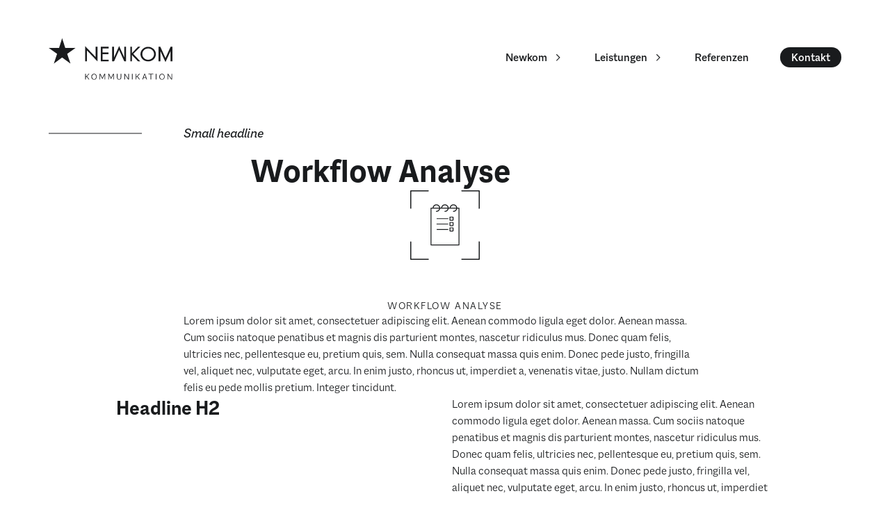

--- FILE ---
content_type: text/html; charset=UTF-8
request_url: https://www.newkom.de/leistungen/it-beratung/workflow-analyse/
body_size: 17630
content:
<!DOCTYPE html>
<html lang="de">

<head>
    <meta charset="UTF-8" />
    <meta http-equiv="x-ua-compatible" content="ie=edge">
    <meta name="viewport" content="width=device-width, initial-scale=1">
    <meta name='robots' content='index, follow, max-image-preview:large, max-snippet:-1, max-video-preview:-1' />

	<!-- This site is optimized with the Yoast SEO plugin v26.8 - https://yoast.com/product/yoast-seo-wordpress/ -->
	<title>Workflow Analyse - Newkom AG</title>
	<link rel="canonical" href="https://www.newkom.de/leistungen/it-beratung/workflow-analyse/" />
	<meta property="og:locale" content="de_DE" />
	<meta property="og:type" content="article" />
	<meta property="og:title" content="Workflow Analyse - Newkom AG" />
	<meta property="og:url" content="https://www.newkom.de/leistungen/it-beratung/workflow-analyse/" />
	<meta property="og:site_name" content="Newkom AG" />
	<meta property="article:modified_time" content="2022-05-10T12:20:55+00:00" />
	<meta name="twitter:card" content="summary_large_image" />
	<meta name="twitter:label1" content="Geschätzte Lesezeit" />
	<meta name="twitter:data1" content="2 Minuten" />
	<script type="application/ld+json" class="yoast-schema-graph">{"@context":"https://schema.org","@graph":[{"@type":"WebPage","@id":"https://www.newkom.de/leistungen/it-beratung/workflow-analyse/","url":"https://www.newkom.de/leistungen/it-beratung/workflow-analyse/","name":"Workflow Analyse - Newkom AG","isPartOf":{"@id":"https://www.newkom.de/#website"},"datePublished":"2022-02-11T18:59:59+00:00","dateModified":"2022-05-10T12:20:55+00:00","breadcrumb":{"@id":"https://www.newkom.de/leistungen/it-beratung/workflow-analyse/#breadcrumb"},"inLanguage":"de","potentialAction":[{"@type":"ReadAction","target":["https://www.newkom.de/leistungen/it-beratung/workflow-analyse/"]}]},{"@type":"BreadcrumbList","@id":"https://www.newkom.de/leistungen/it-beratung/workflow-analyse/#breadcrumb","itemListElement":[{"@type":"ListItem","position":1,"name":"Startseite","item":"https://www.newkom.de/"},{"@type":"ListItem","position":2,"name":"Leistungen","item":"https://www.newkom.de/leistungen/"},{"@type":"ListItem","position":3,"name":"IT Beratung","item":"https://www.newkom.de/leistungen/it-beratung/"},{"@type":"ListItem","position":4,"name":"Workflow Analyse"}]},{"@type":"WebSite","@id":"https://www.newkom.de/#website","url":"https://www.newkom.de/","name":"Newkom AG","description":"","potentialAction":[{"@type":"SearchAction","target":{"@type":"EntryPoint","urlTemplate":"https://www.newkom.de/?s={search_term_string}"},"query-input":{"@type":"PropertyValueSpecification","valueRequired":true,"valueName":"search_term_string"}}],"inLanguage":"de"}]}</script>
	<!-- / Yoast SEO plugin. -->


<link rel="alternate" title="oEmbed (JSON)" type="application/json+oembed" href="https://www.newkom.de/wp-json/oembed/1.0/embed?url=https%3A%2F%2Fwww.newkom.de%2Fleistungen%2Fit-beratung%2Fworkflow-analyse%2F" />
<link rel="alternate" title="oEmbed (XML)" type="text/xml+oembed" href="https://www.newkom.de/wp-json/oembed/1.0/embed?url=https%3A%2F%2Fwww.newkom.de%2Fleistungen%2Fit-beratung%2Fworkflow-analyse%2F&#038;format=xml" />
<style id='wp-img-auto-sizes-contain-inline-css' type='text/css'>
img:is([sizes=auto i],[sizes^="auto," i]){contain-intrinsic-size:3000px 1500px}
/*# sourceURL=wp-img-auto-sizes-contain-inline-css */
</style>
<style id='wp-block-library-inline-css' type='text/css'>
:root{--wp-block-synced-color:#7a00df;--wp-block-synced-color--rgb:122,0,223;--wp-bound-block-color:var(--wp-block-synced-color);--wp-editor-canvas-background:#ddd;--wp-admin-theme-color:#007cba;--wp-admin-theme-color--rgb:0,124,186;--wp-admin-theme-color-darker-10:#006ba1;--wp-admin-theme-color-darker-10--rgb:0,107,160.5;--wp-admin-theme-color-darker-20:#005a87;--wp-admin-theme-color-darker-20--rgb:0,90,135;--wp-admin-border-width-focus:2px}@media (min-resolution:192dpi){:root{--wp-admin-border-width-focus:1.5px}}.wp-element-button{cursor:pointer}:root .has-very-light-gray-background-color{background-color:#eee}:root .has-very-dark-gray-background-color{background-color:#313131}:root .has-very-light-gray-color{color:#eee}:root .has-very-dark-gray-color{color:#313131}:root .has-vivid-green-cyan-to-vivid-cyan-blue-gradient-background{background:linear-gradient(135deg,#00d084,#0693e3)}:root .has-purple-crush-gradient-background{background:linear-gradient(135deg,#34e2e4,#4721fb 50%,#ab1dfe)}:root .has-hazy-dawn-gradient-background{background:linear-gradient(135deg,#faaca8,#dad0ec)}:root .has-subdued-olive-gradient-background{background:linear-gradient(135deg,#fafae1,#67a671)}:root .has-atomic-cream-gradient-background{background:linear-gradient(135deg,#fdd79a,#004a59)}:root .has-nightshade-gradient-background{background:linear-gradient(135deg,#330968,#31cdcf)}:root .has-midnight-gradient-background{background:linear-gradient(135deg,#020381,#2874fc)}:root{--wp--preset--font-size--normal:16px;--wp--preset--font-size--huge:42px}.has-regular-font-size{font-size:1em}.has-larger-font-size{font-size:2.625em}.has-normal-font-size{font-size:var(--wp--preset--font-size--normal)}.has-huge-font-size{font-size:var(--wp--preset--font-size--huge)}.has-text-align-center{text-align:center}.has-text-align-left{text-align:left}.has-text-align-right{text-align:right}.has-fit-text{white-space:nowrap!important}#end-resizable-editor-section{display:none}.aligncenter{clear:both}.items-justified-left{justify-content:flex-start}.items-justified-center{justify-content:center}.items-justified-right{justify-content:flex-end}.items-justified-space-between{justify-content:space-between}.screen-reader-text{border:0;clip-path:inset(50%);height:1px;margin:-1px;overflow:hidden;padding:0;position:absolute;width:1px;word-wrap:normal!important}.screen-reader-text:focus{background-color:#ddd;clip-path:none;color:#444;display:block;font-size:1em;height:auto;left:5px;line-height:normal;padding:15px 23px 14px;text-decoration:none;top:5px;width:auto;z-index:100000}html :where(.has-border-color){border-style:solid}html :where([style*=border-top-color]){border-top-style:solid}html :where([style*=border-right-color]){border-right-style:solid}html :where([style*=border-bottom-color]){border-bottom-style:solid}html :where([style*=border-left-color]){border-left-style:solid}html :where([style*=border-width]){border-style:solid}html :where([style*=border-top-width]){border-top-style:solid}html :where([style*=border-right-width]){border-right-style:solid}html :where([style*=border-bottom-width]){border-bottom-style:solid}html :where([style*=border-left-width]){border-left-style:solid}html :where(img[class*=wp-image-]){height:auto;max-width:100%}:where(figure){margin:0 0 1em}html :where(.is-position-sticky){--wp-admin--admin-bar--position-offset:var(--wp-admin--admin-bar--height,0px)}@media screen and (max-width:600px){html :where(.is-position-sticky){--wp-admin--admin-bar--position-offset:0px}}

/*# sourceURL=wp-block-library-inline-css */
</style><style id='wp-block-heading-inline-css' type='text/css'>
h1:where(.wp-block-heading).has-background,h2:where(.wp-block-heading).has-background,h3:where(.wp-block-heading).has-background,h4:where(.wp-block-heading).has-background,h5:where(.wp-block-heading).has-background,h6:where(.wp-block-heading).has-background{padding:1.25em 2.375em}h1.has-text-align-left[style*=writing-mode]:where([style*=vertical-lr]),h1.has-text-align-right[style*=writing-mode]:where([style*=vertical-rl]),h2.has-text-align-left[style*=writing-mode]:where([style*=vertical-lr]),h2.has-text-align-right[style*=writing-mode]:where([style*=vertical-rl]),h3.has-text-align-left[style*=writing-mode]:where([style*=vertical-lr]),h3.has-text-align-right[style*=writing-mode]:where([style*=vertical-rl]),h4.has-text-align-left[style*=writing-mode]:where([style*=vertical-lr]),h4.has-text-align-right[style*=writing-mode]:where([style*=vertical-rl]),h5.has-text-align-left[style*=writing-mode]:where([style*=vertical-lr]),h5.has-text-align-right[style*=writing-mode]:where([style*=vertical-rl]),h6.has-text-align-left[style*=writing-mode]:where([style*=vertical-lr]),h6.has-text-align-right[style*=writing-mode]:where([style*=vertical-rl]){rotate:180deg}
.wp-block-columns.is-style-h1
.wp-block-columns.is-style-h2
.wp-block-columns.is-style-h2-short
.wp-block-columns.is-style-h3
.wp-block-columns.is-style-h5
.wp-block-columns.is-style-h6
/*# sourceURL=wp-block-heading-inline-css */
</style>
<style id='wp-block-columns-inline-css' type='text/css'>
.wp-block-columns{box-sizing:border-box;display:flex;flex-wrap:wrap!important}@media (min-width:782px){.wp-block-columns{flex-wrap:nowrap!important}}.wp-block-columns{align-items:normal!important}.wp-block-columns.are-vertically-aligned-top{align-items:flex-start}.wp-block-columns.are-vertically-aligned-center{align-items:center}.wp-block-columns.are-vertically-aligned-bottom{align-items:flex-end}@media (max-width:781px){.wp-block-columns:not(.is-not-stacked-on-mobile)>.wp-block-column{flex-basis:100%!important}}@media (min-width:782px){.wp-block-columns:not(.is-not-stacked-on-mobile)>.wp-block-column{flex-basis:0;flex-grow:1}.wp-block-columns:not(.is-not-stacked-on-mobile)>.wp-block-column[style*=flex-basis]{flex-grow:0}}.wp-block-columns.is-not-stacked-on-mobile{flex-wrap:nowrap!important}.wp-block-columns.is-not-stacked-on-mobile>.wp-block-column{flex-basis:0;flex-grow:1}.wp-block-columns.is-not-stacked-on-mobile>.wp-block-column[style*=flex-basis]{flex-grow:0}:where(.wp-block-columns){margin-bottom:1.75em}:where(.wp-block-columns.has-background){padding:1.25em 2.375em}.wp-block-column{flex-grow:1;min-width:0;overflow-wrap:break-word;word-break:break-word}.wp-block-column.is-vertically-aligned-top{align-self:flex-start}.wp-block-column.is-vertically-aligned-center{align-self:center}.wp-block-column.is-vertically-aligned-bottom{align-self:flex-end}.wp-block-column.is-vertically-aligned-stretch{align-self:stretch}.wp-block-column.is-vertically-aligned-bottom,.wp-block-column.is-vertically-aligned-center,.wp-block-column.is-vertically-aligned-top{width:100%}
/*# sourceURL=https://www.newkom.de/wp/wp-includes/blocks/columns/style.min.css */
</style>
<style id='wp-block-paragraph-inline-css' type='text/css'>
.is-small-text{font-size:.875em}.is-regular-text{font-size:1em}.is-large-text{font-size:2.25em}.is-larger-text{font-size:3em}.has-drop-cap:not(:focus):first-letter{float:left;font-size:8.4em;font-style:normal;font-weight:100;line-height:.68;margin:.05em .1em 0 0;text-transform:uppercase}body.rtl .has-drop-cap:not(:focus):first-letter{float:none;margin-left:.1em}p.has-drop-cap.has-background{overflow:hidden}:root :where(p.has-background){padding:1.25em 2.375em}:where(p.has-text-color:not(.has-link-color)) a{color:inherit}p.has-text-align-left[style*="writing-mode:vertical-lr"],p.has-text-align-right[style*="writing-mode:vertical-rl"]{rotate:180deg}
/*# sourceURL=https://www.newkom.de/wp/wp-includes/blocks/paragraph/style.min.css */
</style>
<style id='global-styles-inline-css' type='text/css'>
:root{--wp--preset--aspect-ratio--square: 1;--wp--preset--aspect-ratio--4-3: 4/3;--wp--preset--aspect-ratio--3-4: 3/4;--wp--preset--aspect-ratio--3-2: 3/2;--wp--preset--aspect-ratio--2-3: 2/3;--wp--preset--aspect-ratio--16-9: 16/9;--wp--preset--aspect-ratio--9-16: 9/16;--wp--preset--gradient--vivid-cyan-blue-to-vivid-purple: linear-gradient(135deg,rgb(6,147,227) 0%,rgb(155,81,224) 100%);--wp--preset--gradient--light-green-cyan-to-vivid-green-cyan: linear-gradient(135deg,rgb(122,220,180) 0%,rgb(0,208,130) 100%);--wp--preset--gradient--luminous-vivid-amber-to-luminous-vivid-orange: linear-gradient(135deg,rgb(252,185,0) 0%,rgb(255,105,0) 100%);--wp--preset--gradient--luminous-vivid-orange-to-vivid-red: linear-gradient(135deg,rgb(255,105,0) 0%,rgb(207,46,46) 100%);--wp--preset--gradient--very-light-gray-to-cyan-bluish-gray: linear-gradient(135deg,rgb(238,238,238) 0%,rgb(169,184,195) 100%);--wp--preset--gradient--cool-to-warm-spectrum: linear-gradient(135deg,rgb(74,234,220) 0%,rgb(151,120,209) 20%,rgb(207,42,186) 40%,rgb(238,44,130) 60%,rgb(251,105,98) 80%,rgb(254,248,76) 100%);--wp--preset--gradient--blush-light-purple: linear-gradient(135deg,rgb(255,206,236) 0%,rgb(152,150,240) 100%);--wp--preset--gradient--blush-bordeaux: linear-gradient(135deg,rgb(254,205,165) 0%,rgb(254,45,45) 50%,rgb(107,0,62) 100%);--wp--preset--gradient--luminous-dusk: linear-gradient(135deg,rgb(255,203,112) 0%,rgb(199,81,192) 50%,rgb(65,88,208) 100%);--wp--preset--gradient--pale-ocean: linear-gradient(135deg,rgb(255,245,203) 0%,rgb(182,227,212) 50%,rgb(51,167,181) 100%);--wp--preset--gradient--electric-grass: linear-gradient(135deg,rgb(202,248,128) 0%,rgb(113,206,126) 100%);--wp--preset--gradient--midnight: linear-gradient(135deg,rgb(2,3,129) 0%,rgb(40,116,252) 100%);--wp--preset--font-size--small: 13px;--wp--preset--font-size--medium: 20px;--wp--preset--font-size--large: 36px;--wp--preset--font-size--x-large: 42px;--wp--preset--spacing--20: 0.44rem;--wp--preset--spacing--30: 0.67rem;--wp--preset--spacing--40: 1rem;--wp--preset--spacing--50: 1.5rem;--wp--preset--spacing--60: 2.25rem;--wp--preset--spacing--70: 3.38rem;--wp--preset--spacing--80: 5.06rem;--wp--preset--shadow--natural: 6px 6px 9px rgba(0, 0, 0, 0.2);--wp--preset--shadow--deep: 12px 12px 50px rgba(0, 0, 0, 0.4);--wp--preset--shadow--sharp: 6px 6px 0px rgba(0, 0, 0, 0.2);--wp--preset--shadow--outlined: 6px 6px 0px -3px rgb(255, 255, 255), 6px 6px rgb(0, 0, 0);--wp--preset--shadow--crisp: 6px 6px 0px rgb(0, 0, 0);}:where(.is-layout-flex){gap: 0.5em;}:where(.is-layout-grid){gap: 0.5em;}body .is-layout-flex{display: flex;}.is-layout-flex{flex-wrap: wrap;align-items: center;}.is-layout-flex > :is(*, div){margin: 0;}body .is-layout-grid{display: grid;}.is-layout-grid > :is(*, div){margin: 0;}:where(.wp-block-columns.is-layout-flex){gap: 2em;}:where(.wp-block-columns.is-layout-grid){gap: 2em;}:where(.wp-block-post-template.is-layout-flex){gap: 1.25em;}:where(.wp-block-post-template.is-layout-grid){gap: 1.25em;}.has-vivid-cyan-blue-to-vivid-purple-gradient-background{background: var(--wp--preset--gradient--vivid-cyan-blue-to-vivid-purple) !important;}.has-light-green-cyan-to-vivid-green-cyan-gradient-background{background: var(--wp--preset--gradient--light-green-cyan-to-vivid-green-cyan) !important;}.has-luminous-vivid-amber-to-luminous-vivid-orange-gradient-background{background: var(--wp--preset--gradient--luminous-vivid-amber-to-luminous-vivid-orange) !important;}.has-luminous-vivid-orange-to-vivid-red-gradient-background{background: var(--wp--preset--gradient--luminous-vivid-orange-to-vivid-red) !important;}.has-very-light-gray-to-cyan-bluish-gray-gradient-background{background: var(--wp--preset--gradient--very-light-gray-to-cyan-bluish-gray) !important;}.has-cool-to-warm-spectrum-gradient-background{background: var(--wp--preset--gradient--cool-to-warm-spectrum) !important;}.has-blush-light-purple-gradient-background{background: var(--wp--preset--gradient--blush-light-purple) !important;}.has-blush-bordeaux-gradient-background{background: var(--wp--preset--gradient--blush-bordeaux) !important;}.has-luminous-dusk-gradient-background{background: var(--wp--preset--gradient--luminous-dusk) !important;}.has-pale-ocean-gradient-background{background: var(--wp--preset--gradient--pale-ocean) !important;}.has-electric-grass-gradient-background{background: var(--wp--preset--gradient--electric-grass) !important;}.has-midnight-gradient-background{background: var(--wp--preset--gradient--midnight) !important;}.has-small-font-size{font-size: var(--wp--preset--font-size--small) !important;}.has-medium-font-size{font-size: var(--wp--preset--font-size--medium) !important;}.has-large-font-size{font-size: var(--wp--preset--font-size--large) !important;}.has-x-large-font-size{font-size: var(--wp--preset--font-size--x-large) !important;}
:where(.wp-block-columns.is-layout-flex){gap: 2em;}:where(.wp-block-columns.is-layout-grid){gap: 2em;}
/*# sourceURL=global-styles-inline-css */
</style>
<style id='core-block-supports-inline-css' type='text/css'>
.wp-container-core-columns-is-layout-9d6595d7{flex-wrap:nowrap;}
/*# sourceURL=core-block-supports-inline-css */
</style>

<style id='classic-theme-styles-inline-css' type='text/css'>
/*! This file is auto-generated */
.wp-block-button__link{color:#fff;background-color:#32373c;border-radius:9999px;box-shadow:none;text-decoration:none;padding:calc(.667em + 2px) calc(1.333em + 2px);font-size:1.125em}.wp-block-file__button{background:#32373c;color:#fff;text-decoration:none}
/*# sourceURL=/wp-includes/css/classic-themes.min.css */
</style>
<link rel='stylesheet' id='contact-form-7-css' href='https://www.newkom.de/app/plugins/contact-form-7/includes/css/styles.css?ver=6.1.4' type='text/css' media='all' />
<link rel='stylesheet' id='sanitize-css-css' href='https://www.newkom.de/app/themes/newkom/dist/vendor/sanitize-css/sanitize.css?ver=1539013669' type='text/css' media='all' />
<link rel='stylesheet' id='simplelightbox-css-css' href='https://www.newkom.de/app/themes/newkom/dist/vendor/simplelightbox/dist/simple-lightbox.min.css?ver=1712154071' type='text/css' media='all' />
<link rel='stylesheet' id='theme-css' href='https://www.newkom.de/app/themes/newkom/dist/css/app.min.css?ver=1752122884' type='text/css' media='all' />
<link rel='stylesheet' id='borlabs-cookie-css' href='https://www.newkom.de/app/cache/borlabs-cookie/borlabs-cookie_1_de.css?ver=2.3.6-25' type='text/css' media='all' />
<script type="text/javascript" src="https://www.newkom.de/wp/wp-includes/js/jquery/jquery.min.js?ver=3.7.1" id="jquery-core-js"></script>
<script type="text/javascript" src="https://www.newkom.de/wp/wp-includes/js/jquery/jquery-migrate.min.js?ver=3.4.1" id="jquery-migrate-js"></script>
<script type="text/javascript" id="borlabs-cookie-prioritize-js-extra">
/* <![CDATA[ */
var borlabsCookiePrioritized = {"domain":"www.newkom.de","path":"/","version":"1","bots":"1","optInJS":{"statistics":{"google-tag-manager":"[base64]/[base64]"},"external-media":{"vimeo":"PHNjcmlwdD5pZih0eXBlb2Ygd2luZG93LkJvcmxhYnNDb29raWUgPT09ICJvYmplY3QiKSB7IHdpbmRvdy5Cb3JsYWJzQ29va2llLnVuYmxvY2tDb250ZW50SWQoInZpbWVvIik7IH08L3NjcmlwdD4="}}};
//# sourceURL=borlabs-cookie-prioritize-js-extra
/* ]]> */
</script>
<script type="text/javascript" src="https://www.newkom.de/app/plugins/borlabs-cookie/assets/javascript/borlabs-cookie-prioritize.min.js?ver=2.3.6" id="borlabs-cookie-prioritize-js"></script>
<style>:root{ --content-width: 1420px;}</style><!-- Google Tag Manager -->
<script>if('0'==='1'){(function(w,d,s,l,i){w[l]=w[l]||[];w[l].push({"gtm.start":
new Date().getTime(),event:"gtm.js"});var f=d.getElementsByTagName(s)[0],
j=d.createElement(s),dl=l!="dataLayer"?"&l="+l:"";j.async=true;j.src=
"https://www.googletagmanager.com/gtm.js?id="+i+dl;f.parentNode.insertBefore(j,f);
})(window,document,"script","dataLayer","GTM-NL5PQDR");}</script>
<!-- End Google Tag Manager --><link rel="icon" href="https://www.newkom.de/app/uploads/2022/02/cropped-Newkom-32x32.png" sizes="32x32" />
<link rel="icon" href="https://www.newkom.de/app/uploads/2022/02/cropped-Newkom-192x192.png" sizes="192x192" />
<link rel="apple-touch-icon" href="https://www.newkom.de/app/uploads/2022/02/cropped-Newkom-180x180.png" />
<meta name="msapplication-TileImage" content="https://www.newkom.de/app/uploads/2022/02/cropped-Newkom-270x270.png" />
		<style type="text/css" id="wp-custom-css">
			@media (min-width: 62em) {
	.main-navigation > li {
	margin-left: 60px;
}
}

.product-text-module__content--icon {
	width: 100px;
}

.product-text-module__content--icon svg {
	height: 100px;
	width: 100px;
}
.teamdialog-select{
	background-color: #191b1d !important;
}

.frc-captcha {
	margin-bottom: 2rem;
}

.has-color-white{
	color: var(--color__white);
}

svg#gesundheit path:last-of-type {
    fill: white!important;
}		</style>
		    <link href="https://cdn.rawgit.com/noelboss/featherlight/1.5.0/release/featherlight.min.css" rel="stylesheet" />
    <!-- <script src="https://ajax.googleapis.com/ajax/libs/jquery/2.1.1/jquery.min.js"></script> -->
    <script src="https://cdn.rawgit.com/noelboss/featherlight/1.5.0/release/featherlight.min.js"></script>

    <!-- Matomo -->
            <script>
            var _paq = window._paq = window._paq || [];
            /* tracker methods like "setCustomDimension" should be called before "trackPageView" */
            _paq.push(['trackPageView']);
            _paq.push(['enableLinkTracking']);
            (function() {
                var u = "https://newkom.matomo.hdw.agency/";
                _paq.push(['setTrackerUrl', u + 'matomo.php']);
                _paq.push(['setSiteId', 1]);
                var d = document,
                    g = d.createElement('script'),
                    s = d.getElementsByTagName('script')[0];
                g.async = true;
                g.src = u + 'matomo.js';
                s.parentNode.insertBefore(g, s);
            })();
        </script>
        <!-- End Matomo Code -->

        <!-- Matomo Tag Manager -->
        <script>
            var _mtm = window._mtm = window._mtm || [];
            _mtm.push({
                'mtm.startTime': (new Date().getTime()),
                'event': 'mtm.Start'
            });
            (function() {
                var d = document,
                    g = d.createElement('script'),
                    s = d.getElementsByTagName('script')[0];
                g.async = true;
                g.src = 'https://newkom.matomo.hdw.agency/js/container_Y9ggOFXp.js';
                s.parentNode.insertBefore(g, s);
            })();
        </script>
        <!-- End Matomo Tag Manager -->
    <link rel='stylesheet' id='block-acf-small-headline-css' href='https://www.newkom.de/app/themes/newkom/dist/css/modules/small-headline/small-headline.min.css?ver=6.7.0.2' type='text/css' media='all' />
<link rel='stylesheet' id='block-acf-big-headline-css' href='https://www.newkom.de/app/themes/newkom/dist/css/modules/big-headline/big-headline.min.css?ver=6.7.0.2' type='text/css' media='all' />
<link rel='stylesheet' id='block-acf-full-image-css' href='https://www.newkom.de/app/themes/newkom/dist/css/modules/full-image/full-image.min.css?ver=6.7.0.2' type='text/css' media='all' />
<link rel='stylesheet' id='block-acf-skill-icon-css' href='https://www.newkom.de/app/themes/newkom/dist/css/modules/skill-icon/skill-icon.min.css?ver=6.7.0.2' type='text/css' media='all' />
<link rel='stylesheet' id='block-acf-text-css' href='https://www.newkom.de/app/themes/newkom/dist/css/modules/text/text.min.css?ver=6.7.0.2' type='text/css' media='all' />
<link rel='stylesheet' id='block-acf-content-text-2-columns-css' href='https://www.newkom.de/app/themes/newkom/dist/css/modules/content-text-2-columns/content-text-2-columns.min.css?ver=6.7.0.2' type='text/css' media='all' />
</head>


<body class="wp-singular page-template-default page page-id-431 page-child parent-pageid-348 wp-embed-responsive wp-theme-newkom environment-production">
        <!-- <div id="cursor"></div> --><!-- <div class="scroll-wrapper scroller"> -->
<a class="screen-reader-text" href="#main-navigation">Zum Inhalt</a>
<a class="screen-reader-text" href="#main-navigation">Zum Hauptmenü</a>


<header class="header" role="banner" data-mainnavbreakpoint="992">

    <div class="header__container container">

        <style> header {--font__color: #191b1d;}</style><style> .main-submenu {--font__color: #191b1d;}</style><style> .main-submenu {--font__color: #191b1d;}</style><div class="header__container--logo desktop"><a href="https://www.newkom.de" class="header-logo-link"><img src="https://www.newkom.de/app/uploads/2023/02/newkom-kommunikation-Logo.svg" class="attachment-prevent-css-sizing size-prevent-css-sizing" alt="" decoding="async" loading="lazy" /></a></div><div class="header__container--logo mobile"><a href="https://www.newkom.de" class="header-logo-link"><img width="1" height="1" src="https://www.newkom.de/app/uploads/2023/02/newkom-kommunikation-Logo.svg" class="attachment-thumbnail size-thumbnail" alt="" decoding="async" loading="lazy" /></a></div>
        <div class="header__container--menu-btn">
            <div class="menu-btn">
                <span class="bar bar1"></span>
                <span class="bar bar2"></span>
                <span class="bar bar3"></span>
                <span class="bar bar4"></span>
            </div>
        </div>



        <nav id="main-navigation" class="header__container--main-navigation"><ul id="menu-hauptnavigation" class="main-navigation main-navigation--992"><li id="menu-item-3529" class="menu-item menu-item-type-custom menu-item-object-custom menu-item-has-children menu-item-3529"><a href="#">Newkom</a>
<ul class="sub-menu">
	<li id="menu-item-1527" class="menu-item menu-item-type-custom menu-item-object-custom menu-item-has-children menu-item-1527"><a href="#">Die Gruppe</a>
	<ul class="sub-menu">
		<li id="menu-item-1334" class="menu-item menu-item-type-post_type menu-item-object-page menu-item-1334"><a href="https://www.newkom.de/newkom/ueber-uns/">Über uns</a></li>
		<li id="menu-item-1087" class="menu-item menu-item-type-post_type menu-item-object-page menu-item-1087"><a href="https://www.newkom.de/newkom/netzwerk/">Netzwerk</a></li>
		<li id="menu-item-1672" class="menu-item menu-item-type-post_type menu-item-object-page menu-item-1672"><a href="https://www.newkom.de/newkom/standorte/">Standorte</a></li>
	</ul>
</li>
	<li id="menu-item-1529" class="menu-item menu-item-type-custom menu-item-object-custom menu-item-has-children menu-item-1529"><a href="https://www.newkom.de/newkom/karriere/werte-ziele/">Werte &#038; Ziele</a>
	<ul class="sub-menu">
		<li id="menu-item-1086" class="menu-item menu-item-type-post_type menu-item-object-page menu-item-1086"><a href="https://www.newkom.de/newkom/nachhaltigkeit-in-der-newkom/">Nachhaltigkeit</a></li>
		<li id="menu-item-1085" class="menu-item menu-item-type-post_type menu-item-object-page menu-item-1085"><a href="https://www.newkom.de/newkom/newkom-und-csr-unser-gesellschaftliches-engagement/">Soziales Engagement</a></li>
	</ul>
</li>
	<li id="menu-item-1530" class="menu-item menu-item-type-custom menu-item-object-custom menu-item-has-children menu-item-1530"><a href="#">Karriere</a>
	<ul class="sub-menu">
		<li id="menu-item-3624" class="menu-item menu-item-type-post_type menu-item-object-page menu-item-3624"><a href="https://www.newkom.de/newkom/karriere/warum-zu-uns/">Warum zu uns?</a></li>
		<li id="menu-item-1433" class="menu-item menu-item-type-post_type menu-item-object-page menu-item-1433"><a href="https://www.newkom.de/newkom/karriere/stellenangebote/">Stellenangebote</a></li>
		<li id="menu-item-1158" class="menu-item menu-item-type-post_type menu-item-object-page menu-item-1158"><a href="https://www.newkom.de/newkom/karriere/ausbildungsangebote/">Ausbildung</a></li>
		<li id="menu-item-4701" class="menu-item menu-item-type-post_type menu-item-object-page menu-item-4701"><a href="https://www.newkom.de/superpower/">Superpower</a></li>
	</ul>
</li>
</ul>
</li>
<li id="menu-item-5381" class="menu-item menu-item-type-custom menu-item-object-custom menu-item-has-children menu-item-5381"><a href="#">Leistungen</a>
<ul class="sub-menu">
	<li id="menu-item-5382" class="menu-item menu-item-type-custom menu-item-object-custom menu-item-has-children menu-item-5382"><a href="#">Medien-IT</a>
	<ul class="sub-menu">
		<li id="menu-item-6836" class="menu-item menu-item-type-post_type menu-item-object-page menu-item-6836"><a href="https://www.newkom.de/leistungen/medien-it/kuenstliche-intelligenz/">Künstliche Intelligenz</a></li>
		<li id="menu-item-4334" class="menu-item menu-item-type-post_type menu-item-object-page menu-item-4334"><a href="https://www.newkom.de/leistungen/webentwicklung/wordpress/">Webentwicklung</a></li>
		<li id="menu-item-4332" class="menu-item menu-item-type-post_type menu-item-object-page menu-item-4332"><a href="https://www.newkom.de/leistungen/medien-it/dam-mam-bild-mediendatenbank/">DAM und MAM: Bild- und Mediendatenbank</a></li>
		<li id="menu-item-4333" class="menu-item menu-item-type-post_type menu-item-object-page menu-item-4333"><a href="https://www.newkom.de/leistungen/medien-it/pim-produkt-information-management/">PIM: Product Information Management</a></li>
		<li id="menu-item-521" class="menu-item menu-item-type-post_type menu-item-object-page menu-item-521"><a rel="page" href="https://www.newkom.de/leistungen/medien-it/digital-signage/">Digital Signage</a></li>
		<li id="menu-item-2030" class="menu-item menu-item-type-post_type menu-item-object-page menu-item-2030"><a href="https://www.newkom.de/leistungen/medien-it/brand-cd-portal/">Brand-CD-Portal</a></li>
		<li id="menu-item-512" class="menu-item menu-item-type-post_type menu-item-object-page menu-item-512"><a rel="page" href="https://www.newkom.de/leistungen/medien-produktion/datenbankbasieres-publishing/">Datenbankbasiertes  Publishing</a></li>
	</ul>
</li>
	<li id="menu-item-5383" class="menu-item menu-item-type-custom menu-item-object-custom menu-item-has-children menu-item-5383"><a href="#">Software-Entwicklung</a>
	<ul class="sub-menu">
		<li id="menu-item-4606" class="menu-item menu-item-type-post_type menu-item-object-page menu-item-4606"><a href="https://www.newkom.de/software-entwicklung/brand-basecamp/">Brand Basecamp</a></li>
		<li id="menu-item-4565" class="menu-item menu-item-type-post_type menu-item-object-page menu-item-4565"><a href="https://www.newkom.de/software-entwicklung/video-basecamp/">Screen Basecamp</a></li>
		<li id="menu-item-4523" class="menu-item menu-item-type-post_type menu-item-object-page menu-item-4523"><a href="https://www.newkom.de/software-entwicklung/newkom-pim/">PIM Basecamp</a></li>
		<li id="menu-item-4613" class="menu-item menu-item-type-post_type menu-item-object-page menu-item-4613"><a href="https://www.newkom.de/software-entwicklung/web2print/">Web2Print</a></li>
	</ul>
</li>
	<li id="menu-item-5384" class="menu-item menu-item-type-custom menu-item-object-custom menu-item-has-children menu-item-5384"><a href="#">Konzeption &#038; Kreation</a>
	<ul class="sub-menu">
		<li id="menu-item-1876" class="menu-item menu-item-type-post_type menu-item-object-page menu-item-1876"><a href="https://www.newkom.de/leistungen/kreation/konzeption-und-kreation/">Konzeption und Kreation</a></li>
		<li id="menu-item-2040" class="menu-item menu-item-type-post_type menu-item-object-page menu-item-2040"><a href="https://www.newkom.de/leistungen/kreation/creativ-und-artdirection/">Creative- und Artdirection</a></li>
		<li id="menu-item-490" class="menu-item menu-item-type-post_type menu-item-object-page menu-item-490"><a rel="page" href="https://www.newkom.de/leistungen/kreation/text-redaktion/">Text und Redaktion</a></li>
		<li id="menu-item-3510" class="menu-item menu-item-type-post_type menu-item-object-page menu-item-3510"><a href="https://www.newkom.de/leistungen/kreation/corporate-design/">Corporate Design und Corporate Identity</a></li>
		<li id="menu-item-492" class="menu-item menu-item-type-post_type menu-item-object-page menu-item-492"><a rel="page" href="https://www.newkom.de/leistungen/kreation/illustration/">Illustration</a></li>
		<li id="menu-item-487" class="menu-item menu-item-type-post_type menu-item-object-page menu-item-487"><a rel="page" href="https://www.newkom.de/leistungen/konzeption-kreation/markenbildung/">Markenbildung</a></li>
		<li id="menu-item-505" class="menu-item menu-item-type-post_type menu-item-object-page menu-item-505"><a rel="page" href="https://www.newkom.de/leistungen/konzeption-kreation/mediaplanung/">Mediaplanung</a></li>
	</ul>
</li>
	<li id="menu-item-6928" class="menu-item menu-item-type-custom menu-item-object-custom menu-item-has-children menu-item-6928"><a href="#">Barrierefreiheit</a>
	<ul class="sub-menu">
		<li id="menu-item-6927" class="menu-item menu-item-type-post_type menu-item-object-page menu-item-6927"><a href="https://www.newkom.de/leistungen/barrierefreiheit/barrierefreiheitsstarkungsgesetz/">BFSG 2025</a></li>
	</ul>
</li>
	<li id="menu-item-5385" class="menu-item menu-item-type-custom menu-item-object-custom menu-item-has-children menu-item-5385"><a href="#">Medien-Produktion</a>
	<ul class="sub-menu">
		<li id="menu-item-502" class="menu-item menu-item-type-post_type menu-item-object-page menu-item-502"><a rel="page" href="https://www.newkom.de/leistungen/konzeption-kreation/newkom-online-marketing/">Online-Marketing</a></li>
		<li id="menu-item-488" class="menu-item menu-item-type-post_type menu-item-object-page menu-item-488"><a rel="page" href="https://www.newkom.de/leistungen/konzeption-kreation/newkom-klassisches-marketing/">Klassisches Marketing</a></li>
		<li id="menu-item-504" class="menu-item menu-item-type-post_type menu-item-object-page menu-item-504"><a rel="page" href="https://www.newkom.de/leistungen/konzeption-kreation/newkom-pos-massnahmen-im-wandel/">POS</a></li>
		<li id="menu-item-508" class="menu-item menu-item-type-post_type menu-item-object-page menu-item-508"><a rel="page" href="https://www.newkom.de/leistungen/konzeption-kreation/performance-marketing/">Performance-Marketing</a></li>
		<li id="menu-item-507" class="menu-item menu-item-type-post_type menu-item-object-page menu-item-507"><a rel="page" href="https://www.newkom.de/leistungen/konzeption-kreation/social-media-marketing/">Social-Media-Marketing</a></li>
		<li id="menu-item-514" class="menu-item menu-item-type-post_type menu-item-object-page menu-item-514"><a rel="page" href="https://www.newkom.de/leistungen/medien-produktion/cross-media-marketing/">Cross-Media-Marketing</a></li>
		<li id="menu-item-3653" class="menu-item menu-item-type-post_type menu-item-object-page menu-item-3653"><a href="https://www.newkom.de/suchmaschinen-marketing/">Suchmaschinen-Marketing</a></li>
		<li id="menu-item-525" class="menu-item menu-item-type-post_type menu-item-object-page menu-item-525"><a rel="page" href="https://www.newkom.de/leistungen/newkom-marketing-automation/">Marketing Automation</a></li>
	</ul>
</li>
	<li id="menu-item-5386" class="menu-item menu-item-type-custom menu-item-object-custom menu-item-has-children menu-item-5386"><a href="#">Studios</a>
	<ul class="sub-menu">
		<li id="menu-item-3714" class="menu-item menu-item-type-post_type menu-item-object-page menu-item-3714"><a href="https://www.newkom.de/leistungen/foto-cgi-film/peoplefotografie/">People-Fotografie</a></li>
		<li id="menu-item-3715" class="menu-item menu-item-type-post_type menu-item-object-page menu-item-3715"><a href="https://www.newkom.de/leistungen/foto-cgi-film/foodfotografie/">Food-Fotografie</a></li>
		<li id="menu-item-3718" class="menu-item menu-item-type-post_type menu-item-object-page menu-item-3718"><a href="https://www.newkom.de/leistungen/foto-cgi-film/produktfotografie-2/">Produkt-Fotografie</a></li>
		<li id="menu-item-498" class="menu-item menu-item-type-post_type menu-item-object-page menu-item-498"><a rel="page" href="https://www.newkom.de/leistungen/foto-cgi-film/cgi-3d/">CGI/3D</a></li>
		<li id="menu-item-497" class="menu-item menu-item-type-post_type menu-item-object-page menu-item-497"><a rel="page" href="https://www.newkom.de/leistungen/foto-cgi-film/film-spotproduktion/">Film- und Spotproduktionen</a></li>
		<li id="menu-item-4071" class="menu-item menu-item-type-post_type menu-item-object-page menu-item-4071"><a href="https://www.newkom.de/leistungen/film-spots/imagefilme/">Imagefilme</a></li>
		<li id="menu-item-4070" class="menu-item menu-item-type-post_type menu-item-object-page menu-item-4070"><a href="https://www.newkom.de/leistungen/film-spots/tv-werbespots/">Werbespots</a></li>
		<li id="menu-item-4068" class="menu-item menu-item-type-post_type menu-item-object-page menu-item-4068"><a href="https://www.newkom.de/leistungen/film-spots/produktfilme-2/">Produktfilme</a></li>
	</ul>
</li>
	<li id="menu-item-5387" class="menu-item menu-item-type-custom menu-item-object-custom menu-item-has-children menu-item-5387"><a href="#">Events</a>
	<ul class="sub-menu">
		<li id="menu-item-545" class="menu-item menu-item-type-post_type menu-item-object-page menu-item-545"><a rel="page" href="https://www.newkom.de/leistungen/events/events/">Events</a></li>
		<li id="menu-item-543" class="menu-item menu-item-type-post_type menu-item-object-page menu-item-543"><a rel="page" href="https://www.newkom.de/leistungen/events/digitale-events/">Digitale Events</a></li>
		<li id="menu-item-542" class="menu-item menu-item-type-post_type menu-item-object-page menu-item-542"><a rel="page" href="https://www.newkom.de/leistungen/events/live-streams/">Livestreams</a></li>
	</ul>
</li>
</ul>
</li>
<li id="menu-item-2016" class="hdw_cpt_references-menu-item menu-item menu-item-type-post_type menu-item-object-page menu-item-2016"><a rel="page" href="https://www.newkom.de/referenzen/">Referenzen</a></li>
<li id="menu-item-546" class="button-style menu-item menu-item-type-post_type menu-item-object-page menu-item-546"><a rel="page" href="https://www.newkom.de/kontakt/">Kontakt</a></li>
</ul></nav>
        <div class="meta-menu">
                    </div>

    </div>

</header>



<div class="main-submenu">
    <div class="main-submenu__container container">
        <div id="menu-subnavigation-container-3529" class="menu-subnavigation-container"><ul id="menu-subnavigation-3529" class="menu"><li class="menu-item menu-item-type-custom menu-item-object-custom menu-item-has-children menu-item-parent-3529 menu-item-1527"><a href="#">Die Gruppe</a>
<ul class="sub-menu">
	<li class="menu-item menu-item-type-post_type menu-item-object-page menu-item-parent-1527 menu-item-1334"><a href="https://www.newkom.de/newkom/ueber-uns/">Über uns</a></li>
	<li class="menu-item menu-item-type-post_type menu-item-object-page menu-item-parent-1527 menu-item-1087"><a href="https://www.newkom.de/newkom/netzwerk/">Netzwerk</a></li>
	<li class="menu-item menu-item-type-post_type menu-item-object-page menu-item-parent-1527 menu-item-1672"><a href="https://www.newkom.de/newkom/standorte/">Standorte</a></li>
</ul>
</li>
<li class="menu-item menu-item-type-custom menu-item-object-custom menu-item-has-children menu-item-parent-3529 menu-item-1529"><a href="https://www.newkom.de/newkom/karriere/werte-ziele/">Werte &#038; Ziele</a>
<ul class="sub-menu">
	<li class="menu-item menu-item-type-post_type menu-item-object-page menu-item-parent-1529 menu-item-1086"><a href="https://www.newkom.de/newkom/nachhaltigkeit-in-der-newkom/">Nachhaltigkeit</a></li>
	<li class="menu-item menu-item-type-post_type menu-item-object-page menu-item-parent-1529 menu-item-1085"><a href="https://www.newkom.de/newkom/newkom-und-csr-unser-gesellschaftliches-engagement/">Soziales Engagement</a></li>
</ul>
</li>
<li class="menu-item menu-item-type-custom menu-item-object-custom menu-item-has-children menu-item-parent-3529 menu-item-1530"><a href="#">Karriere</a>
<ul class="sub-menu">
	<li class="menu-item menu-item-type-post_type menu-item-object-page menu-item-parent-1530 menu-item-3624"><a href="https://www.newkom.de/newkom/karriere/warum-zu-uns/">Warum zu uns?</a></li>
	<li class="menu-item menu-item-type-post_type menu-item-object-page menu-item-parent-1530 menu-item-1433"><a href="https://www.newkom.de/newkom/karriere/stellenangebote/">Stellenangebote</a></li>
	<li class="menu-item menu-item-type-post_type menu-item-object-page menu-item-parent-1530 menu-item-1158"><a href="https://www.newkom.de/newkom/karriere/ausbildungsangebote/">Ausbildung</a></li>
	<li class="menu-item menu-item-type-post_type menu-item-object-page menu-item-parent-1530 menu-item-4701"><a href="https://www.newkom.de/superpower/">Superpower</a></li>
</ul>
</li>
</ul></div><div id="menu-subnavigation-container-1530" class="menu-subnavigation-container"><ul id="menu-subnavigation-1530" class="menu"><li class="menu-item menu-item-type-post_type menu-item-object-page menu-item-parent-1530 menu-item-3624"><a href="https://www.newkom.de/newkom/karriere/warum-zu-uns/">Warum zu uns?</a></li>
<li class="menu-item menu-item-type-post_type menu-item-object-page menu-item-parent-1530 menu-item-1433"><a href="https://www.newkom.de/newkom/karriere/stellenangebote/">Stellenangebote</a></li>
<li class="menu-item menu-item-type-post_type menu-item-object-page menu-item-parent-1530 menu-item-1158"><a href="https://www.newkom.de/newkom/karriere/ausbildungsangebote/">Ausbildung</a></li>
<li class="menu-item menu-item-type-post_type menu-item-object-page menu-item-parent-1530 menu-item-4701"><a href="https://www.newkom.de/superpower/">Superpower</a></li>
</ul></div><div id="menu-subnavigation-container-5381" class="menu-subnavigation-container"><ul id="menu-subnavigation-5381" class="menu"><li class="menu-item menu-item-type-custom menu-item-object-custom menu-item-has-children menu-item-parent-5381 menu-item-5382"><a href="#">Medien-IT</a>
<ul class="sub-menu">
	<li class="menu-item menu-item-type-post_type menu-item-object-page menu-item-parent-5382 menu-item-6836"><a href="https://www.newkom.de/leistungen/medien-it/kuenstliche-intelligenz/">Künstliche Intelligenz</a></li>
	<li class="menu-item menu-item-type-post_type menu-item-object-page menu-item-parent-5382 menu-item-4334"><a href="https://www.newkom.de/leistungen/webentwicklung/wordpress/">Webentwicklung</a></li>
	<li class="menu-item menu-item-type-post_type menu-item-object-page menu-item-parent-5382 menu-item-4332"><a href="https://www.newkom.de/leistungen/medien-it/dam-mam-bild-mediendatenbank/">DAM und MAM: Bild- und Mediendatenbank</a></li>
	<li class="menu-item menu-item-type-post_type menu-item-object-page menu-item-parent-5382 menu-item-4333"><a href="https://www.newkom.de/leistungen/medien-it/pim-produkt-information-management/">PIM: Product Information Management</a></li>
	<li class="menu-item menu-item-type-post_type menu-item-object-page menu-item-parent-5382 menu-item-521"><a rel="page" href="https://www.newkom.de/leistungen/medien-it/digital-signage/">Digital Signage</a></li>
	<li class="menu-item menu-item-type-post_type menu-item-object-page menu-item-parent-5382 menu-item-2030"><a href="https://www.newkom.de/leistungen/medien-it/brand-cd-portal/">Brand-CD-Portal</a></li>
	<li class="menu-item menu-item-type-post_type menu-item-object-page menu-item-parent-5382 menu-item-512"><a rel="page" href="https://www.newkom.de/leistungen/medien-produktion/datenbankbasieres-publishing/">Datenbankbasiertes  Publishing</a></li>
</ul>
</li>
<li class="menu-item menu-item-type-custom menu-item-object-custom menu-item-has-children menu-item-parent-5381 menu-item-5383"><a href="#">Software-Entwicklung</a>
<ul class="sub-menu">
	<li class="menu-item menu-item-type-post_type menu-item-object-page menu-item-parent-5383 menu-item-4606"><a href="https://www.newkom.de/software-entwicklung/brand-basecamp/">Brand Basecamp</a></li>
	<li class="menu-item menu-item-type-post_type menu-item-object-page menu-item-parent-5383 menu-item-4565"><a href="https://www.newkom.de/software-entwicklung/video-basecamp/">Screen Basecamp</a></li>
	<li class="menu-item menu-item-type-post_type menu-item-object-page menu-item-parent-5383 menu-item-4523"><a href="https://www.newkom.de/software-entwicklung/newkom-pim/">PIM Basecamp</a></li>
	<li class="menu-item menu-item-type-post_type menu-item-object-page menu-item-parent-5383 menu-item-4613"><a href="https://www.newkom.de/software-entwicklung/web2print/">Web2Print</a></li>
</ul>
</li>
<li class="menu-item menu-item-type-custom menu-item-object-custom menu-item-has-children menu-item-parent-5381 menu-item-5384"><a href="#">Konzeption &#038; Kreation</a>
<ul class="sub-menu">
	<li class="menu-item menu-item-type-post_type menu-item-object-page menu-item-parent-5384 menu-item-1876"><a href="https://www.newkom.de/leistungen/kreation/konzeption-und-kreation/">Konzeption und Kreation</a></li>
	<li class="menu-item menu-item-type-post_type menu-item-object-page menu-item-parent-5384 menu-item-2040"><a href="https://www.newkom.de/leistungen/kreation/creativ-und-artdirection/">Creative- und Artdirection</a></li>
	<li class="menu-item menu-item-type-post_type menu-item-object-page menu-item-parent-5384 menu-item-490"><a rel="page" href="https://www.newkom.de/leistungen/kreation/text-redaktion/">Text und Redaktion</a></li>
	<li class="menu-item menu-item-type-post_type menu-item-object-page menu-item-parent-5384 menu-item-3510"><a href="https://www.newkom.de/leistungen/kreation/corporate-design/">Corporate Design und Corporate Identity</a></li>
	<li class="menu-item menu-item-type-post_type menu-item-object-page menu-item-parent-5384 menu-item-492"><a rel="page" href="https://www.newkom.de/leistungen/kreation/illustration/">Illustration</a></li>
	<li class="menu-item menu-item-type-post_type menu-item-object-page menu-item-parent-5384 menu-item-487"><a rel="page" href="https://www.newkom.de/leistungen/konzeption-kreation/markenbildung/">Markenbildung</a></li>
	<li class="menu-item menu-item-type-post_type menu-item-object-page menu-item-parent-5384 menu-item-505"><a rel="page" href="https://www.newkom.de/leistungen/konzeption-kreation/mediaplanung/">Mediaplanung</a></li>
</ul>
</li>
<li class="menu-item menu-item-type-custom menu-item-object-custom menu-item-has-children menu-item-parent-5381 menu-item-6928"><a href="#">Barrierefreiheit</a>
<ul class="sub-menu">
	<li class="menu-item menu-item-type-post_type menu-item-object-page menu-item-parent-6928 menu-item-6927"><a href="https://www.newkom.de/leistungen/barrierefreiheit/barrierefreiheitsstarkungsgesetz/">BFSG 2025</a></li>
</ul>
</li>
<li class="menu-item menu-item-type-custom menu-item-object-custom menu-item-has-children menu-item-parent-5381 menu-item-5385"><a href="#">Medien-Produktion</a>
<ul class="sub-menu">
	<li class="menu-item menu-item-type-post_type menu-item-object-page menu-item-parent-5385 menu-item-502"><a rel="page" href="https://www.newkom.de/leistungen/konzeption-kreation/newkom-online-marketing/">Online-Marketing</a></li>
	<li class="menu-item menu-item-type-post_type menu-item-object-page menu-item-parent-5385 menu-item-488"><a rel="page" href="https://www.newkom.de/leistungen/konzeption-kreation/newkom-klassisches-marketing/">Klassisches Marketing</a></li>
	<li class="menu-item menu-item-type-post_type menu-item-object-page menu-item-parent-5385 menu-item-504"><a rel="page" href="https://www.newkom.de/leistungen/konzeption-kreation/newkom-pos-massnahmen-im-wandel/">POS</a></li>
	<li class="menu-item menu-item-type-post_type menu-item-object-page menu-item-parent-5385 menu-item-508"><a rel="page" href="https://www.newkom.de/leistungen/konzeption-kreation/performance-marketing/">Performance-Marketing</a></li>
	<li class="menu-item menu-item-type-post_type menu-item-object-page menu-item-parent-5385 menu-item-507"><a rel="page" href="https://www.newkom.de/leistungen/konzeption-kreation/social-media-marketing/">Social-Media-Marketing</a></li>
	<li class="menu-item menu-item-type-post_type menu-item-object-page menu-item-parent-5385 menu-item-514"><a rel="page" href="https://www.newkom.de/leistungen/medien-produktion/cross-media-marketing/">Cross-Media-Marketing</a></li>
	<li class="menu-item menu-item-type-post_type menu-item-object-page menu-item-parent-5385 menu-item-3653"><a href="https://www.newkom.de/suchmaschinen-marketing/">Suchmaschinen-Marketing</a></li>
	<li class="menu-item menu-item-type-post_type menu-item-object-page menu-item-parent-5385 menu-item-525"><a rel="page" href="https://www.newkom.de/leistungen/newkom-marketing-automation/">Marketing Automation</a></li>
</ul>
</li>
<li class="menu-item menu-item-type-custom menu-item-object-custom menu-item-has-children menu-item-parent-5381 menu-item-5386"><a href="#">Studios</a>
<ul class="sub-menu">
	<li class="menu-item menu-item-type-post_type menu-item-object-page menu-item-parent-5386 menu-item-3714"><a href="https://www.newkom.de/leistungen/foto-cgi-film/peoplefotografie/">People-Fotografie</a></li>
	<li class="menu-item menu-item-type-post_type menu-item-object-page menu-item-parent-5386 menu-item-3715"><a href="https://www.newkom.de/leistungen/foto-cgi-film/foodfotografie/">Food-Fotografie</a></li>
	<li class="menu-item menu-item-type-post_type menu-item-object-page menu-item-parent-5386 menu-item-3718"><a href="https://www.newkom.de/leistungen/foto-cgi-film/produktfotografie-2/">Produkt-Fotografie</a></li>
	<li class="menu-item menu-item-type-post_type menu-item-object-page menu-item-parent-5386 menu-item-498"><a rel="page" href="https://www.newkom.de/leistungen/foto-cgi-film/cgi-3d/">CGI/3D</a></li>
	<li class="menu-item menu-item-type-post_type menu-item-object-page menu-item-parent-5386 menu-item-497"><a rel="page" href="https://www.newkom.de/leistungen/foto-cgi-film/film-spotproduktion/">Film- und Spotproduktionen</a></li>
	<li class="menu-item menu-item-type-post_type menu-item-object-page menu-item-parent-5386 menu-item-4071"><a href="https://www.newkom.de/leistungen/film-spots/imagefilme/">Imagefilme</a></li>
	<li class="menu-item menu-item-type-post_type menu-item-object-page menu-item-parent-5386 menu-item-4070"><a href="https://www.newkom.de/leistungen/film-spots/tv-werbespots/">Werbespots</a></li>
	<li class="menu-item menu-item-type-post_type menu-item-object-page menu-item-parent-5386 menu-item-4068"><a href="https://www.newkom.de/leistungen/film-spots/produktfilme-2/">Produktfilme</a></li>
</ul>
</li>
<li class="menu-item menu-item-type-custom menu-item-object-custom menu-item-has-children menu-item-parent-5381 menu-item-5387"><a href="#">Events</a>
<ul class="sub-menu">
	<li class="menu-item menu-item-type-post_type menu-item-object-page menu-item-parent-5387 menu-item-545"><a rel="page" href="https://www.newkom.de/leistungen/events/events/">Events</a></li>
	<li class="menu-item menu-item-type-post_type menu-item-object-page menu-item-parent-5387 menu-item-543"><a rel="page" href="https://www.newkom.de/leistungen/events/digitale-events/">Digitale Events</a></li>
	<li class="menu-item menu-item-type-post_type menu-item-object-page menu-item-parent-5387 menu-item-542"><a rel="page" href="https://www.newkom.de/leistungen/events/live-streams/">Livestreams</a></li>
</ul>
</li>
</ul></div><div id="menu-subnavigation-container-5385" class="menu-subnavigation-container"><ul id="menu-subnavigation-5385" class="menu"><li class="menu-item menu-item-type-post_type menu-item-object-page menu-item-parent-5385 menu-item-502"><a rel="page" href="https://www.newkom.de/leistungen/konzeption-kreation/newkom-online-marketing/">Online-Marketing</a></li>
<li class="menu-item menu-item-type-post_type menu-item-object-page menu-item-parent-5385 menu-item-488"><a rel="page" href="https://www.newkom.de/leistungen/konzeption-kreation/newkom-klassisches-marketing/">Klassisches Marketing</a></li>
<li class="menu-item menu-item-type-post_type menu-item-object-page menu-item-parent-5385 menu-item-504"><a rel="page" href="https://www.newkom.de/leistungen/konzeption-kreation/newkom-pos-massnahmen-im-wandel/">POS</a></li>
<li class="menu-item menu-item-type-post_type menu-item-object-page menu-item-parent-5385 menu-item-508"><a rel="page" href="https://www.newkom.de/leistungen/konzeption-kreation/performance-marketing/">Performance-Marketing</a></li>
<li class="menu-item menu-item-type-post_type menu-item-object-page menu-item-parent-5385 menu-item-507"><a rel="page" href="https://www.newkom.de/leistungen/konzeption-kreation/social-media-marketing/">Social-Media-Marketing</a></li>
<li class="menu-item menu-item-type-post_type menu-item-object-page menu-item-parent-5385 menu-item-514"><a rel="page" href="https://www.newkom.de/leistungen/medien-produktion/cross-media-marketing/">Cross-Media-Marketing</a></li>
<li class="menu-item menu-item-type-post_type menu-item-object-page menu-item-parent-5385 menu-item-3653"><a href="https://www.newkom.de/suchmaschinen-marketing/">Suchmaschinen-Marketing</a></li>
<li class="menu-item menu-item-type-post_type menu-item-object-page menu-item-parent-5385 menu-item-525"><a rel="page" href="https://www.newkom.de/leistungen/newkom-marketing-automation/">Marketing Automation</a></li>
</ul></div>    </div>
</div>

<div class="content">

        <div class="container">

            <main class="main">

                <article id="post-431" class="entry post-431 page type-page status-publish hentry">

    <div class="entry__content cf" >

        <style> #small-headline-module-small-headline-module__457137926a95e4241eedb0e2 {--font__color: var(--color__primary) ;--link__color: var(--color__primary) ;--color__grey--light: var(--color__secondary) ;}</style>    <section id="small-headline-module-small-headline-module__457137926a95e4241eedb0e2" class="alignfull js-small-headline-module small-headline-module small-headline-module__457137926a95e4241eedb0e2    ">
        <div class="small-headline-module__inner-container container">
            <div class="small-headline-module__content">

                <div class="small-headline-module__content--line"><span class="line"></span></div>
                <div class="small-headline-module__content--text">
                     

<p>Small headline</p>

                </div>

            </div>
        </div>
    </section>


<style> #big-headline-module-big-headline-module__7f931592326e6b2c8d5fab03 {--font__color: var(--color__primary) ;--link__color: var(--color__primary) ;--color__grey--light: var(--color__secondary) ;}</style>    <section id="big-headline-module-big-headline-module__7f931592326e6b2c8d5fab03" class="alignfull js-big-headline-module big-headline-module big-headline-module__7f931592326e6b2c8d5fab03    ">
        <div class="big-headline-module__inner-container container">
            <div class="big-headline-module__content">

                 

<h1 class="wp-block-heading">Workflow Analyse</h1>


            </div>
        </div>
    </section>


<style> #full-image-module-full-image-module__6389f8ba6ca0a8e6fe4c8e3e {--font__color: var(--color__primary) ;--link__color: var(--color__primary) ;--color__grey--light: var(--color__secondary) ;}</style>
    <section id="full-image-module-full-image-module__6389f8ba6ca0a8e6fe4c8e3e" class="alignfull align js-full-image-module full-image-module full-image-module__6389f8ba6ca0a8e6fe4c8e3e    ">
        <div class="full-image-module__inner-container container">
            <div class="full-image-module__content">
                 

            </div>
        </div>
    </section>



<style> #skill-icon-module-skill-icon-module__cdb8baae0b3abca98732be67 {--font__color: var(--color__primary) ;--link__color: var(--color__primary) ;--color__grey--light: var(--color__secondary) ;}</style>    <section id="skill-icon-module-skill-icon-module__cdb8baae0b3abca98732be67" class="js-skill-icon-module skill-icon-module skill-icon-module__cdb8baae0b3abca98732be67    ">
        <div class="skill-icon-module__inner-container container">
            <div class="skill-icon-module__content">
                <div class="skill-wrapper">
                    <div class="skill-icon-wrapper">
                        <div class="skill--icon"><img decoding="async" width="1" height="1" src="https://www.newkom.de/app/uploads/2022/05/KOMPETENZ_workflow-analyse.svg" class="attachment-thumbnail size-thumbnail" alt="" /></div>
                        <div class="skill-corner skill-corner--topleft"><img decoding="async" src="https://www.newkom.de/app/themes/newkom/dist/img/icon-kompetenz-corner-topleft.svg" alt=""></div>
                        <div class="skill-corner skill-corner--topright"><img decoding="async" src="https://www.newkom.de/app/themes/newkom/dist/img/icon-kompetenz-corner-topright.svg" alt=""></div>
                        <div class="skill-corner skill-corner--bottomleft"><img decoding="async" src="https://www.newkom.de/app/themes/newkom/dist/img/icon-kompetenz-corner-bottomleft.svg" alt=""></div>
                        <div class="skill-corner skill-corner--bottomright"><img decoding="async" src="https://www.newkom.de/app/themes/newkom/dist/img/icon-kompetenz-corner-bottomright.svg" alt=""></div>
                    </div>
                    <div class="skill--title">Workflow Analyse</div>
                </div>
            </div>
        </div>
    </section>


<style> #text-module-text-module__37ddaf25763755db75302813 {--font__color: var(--color__primary) ;--link__color: var(--color__primary) ;--color__grey--light: var(--color__secondary) ;}</style>    <section id="text-module-text-module__37ddaf25763755db75302813" class="alignfull js-text-module text-module text-module__37ddaf25763755db75302813    ">
        <div class="text-module__inner-container container">
            <div class="text-module__content">
                 

<p>Lorem ipsum dolor sit amet, consectetuer adipiscing elit. Aenean commodo ligula eget dolor. Aenean massa. Cum sociis natoque penatibus et magnis dis parturient montes, nascetur ridiculus mus. Donec quam felis, ultricies nec, pellentesque eu, pretium quis, sem. Nulla consequat massa quis enim. Donec pede justo, fringilla vel, aliquet nec, vulputate eget, arcu. In enim justo, rhoncus ut, imperdiet a, venenatis vitae, justo. Nullam dictum felis eu pede mollis pretium. Integer tincidunt.</p>

            </div>
        </div>
    </section>



<style> #content-text-2-columns-module-content-text-2-columns-module__5aceb6bfa987f085b8966a02 {--font__color: var(--color__primary) ;--link__color: var(--color__primary) ;--color__grey--light: var(--color__secondary) ;}</style>    <section id="content-text-2-columns-module-content-text-2-columns-module__5aceb6bfa987f085b8966a02" class="alignfull js-content-text-2-columns-module content-text-2-columns-module content-text-2-columns-module__5aceb6bfa987f085b8966a02    ">
            
        <div class="content-text-2-columns-module__inner-container container">
            <div class="content-text-2-columns-module__content">

                

<div class="wp-block-columns is-layout-flex wp-container-core-columns-is-layout-9d6595d7 wp-block-columns-is-layout-flex">
<div class="wp-block-column content-text-2-columns-module__content--left is-layout-flow wp-block-column-is-layout-flow">
<h2 class="wp-block-heading">Headline H2</h2>
</div>



<div class="wp-block-column content-text-2-columns-module__content--right is-layout-flow wp-block-column-is-layout-flow">
<p>Lorem ipsum dolor sit amet, consectetuer adipiscing elit. Aenean commodo ligula eget dolor. Aenean massa. Cum sociis natoque penatibus et magnis dis parturient montes, nascetur ridiculus mus. Donec quam felis, ultricies nec, pellentesque eu, pretium quis, sem. Nulla consequat massa quis enim. Donec pede justo, fringilla vel, aliquet nec, vulputate eget, arcu. In enim justo, rhoncus ut, imperdiet a, venenatis vitae, justo. Nullam dictum felis eu pede mollis pretium. Integer tincidunt. </p>
</div>
</div>



            </div>
        </div>
    </section>


    </div>

</article>
            </main>

        </div>

</div>

<style> footer {--font__color: var(--color__primary) ;--link__color: var(--color__primary) ;--link__color: var(--color__primary) ;}</style><style> footer {--font__color: #191b1d;--link__color: #191b1d;}</style>
<footer class="footer alignfull">
    <div class="container">
        <div class="footer__container">

                            <div class="footer__container--text">
                    <h2>Sie planen ein neues Projekt und möchten mit uns arbeiten?                    </h2>
                                            <div class="wp-block-buttons">
                            <div class="wp-block-button">
                                <a class="wp-block-button__link" href="https://www.newkom.de/kontakt/" target="">Kontakt</a>
                            </div>
                        </div>
                    
                                    </div>
            
            <div class="footer__container__columns">
                <div class="footer__container--meta">
                    <nav class="footer__container--navigation"><ul id="menu-socialmedia" class="footer-navigation"><li id="menu-item-6533" class="menu-item menu-item-type-custom menu-item-object-custom menu-item-6533"><a target="_blank" href="https://www.instagram.com/newkom.kommunikation/">Instagram</a></li>
<li id="menu-item-6534" class="menu-item menu-item-type-custom menu-item-object-custom menu-item-6534"><a target="_blank" href="https://www.facebook.com/newkomkommunikation">Facebook</a></li>
<li id="menu-item-6535" class="menu-item menu-item-type-custom menu-item-object-custom menu-item-6535"><a target="_blank" href="https://www.linkedin.com/company/newkom-kommunikation/">LinkedIn</a></li>
</ul></nav>                </div>
                <div class="footer__container--address">
                    <p>Bismarckstraße 124–126<br />
66121 Saarbrücken</p>
<p>+49 681 66 88 111</p>
<p>Ein Unternehmen der <a href="https://newkom-group.de/" target="_blank" rel="noopener">Newkom Group</a></p>
                </div>
                <div class="footer__container--menu">
                    <nav class="footer__container--navigation"><ul id="menu-footer" class="footer-navigation"><li id="menu-item-286" class="menu-item menu-item-type-post_type menu-item-object-page menu-item-286"><a href="https://www.newkom.de/impressum/">Impressum</a></li>
<li id="menu-item-285" class="menu-item menu-item-type-post_type menu-item-object-page menu-item-285"><a href="https://www.newkom.de/datenschutz/">Datenschutzerklärung</a></li>
</ul></nav>                                    </div>
                <div class="footer__container--logos-links ">
                    <img width="1" height="1" src="https://www.newkom.de/app/uploads/2023/11/tdc-01.svg" class="attachment-thumbnail size-thumbnail" alt="" decoding="async" />                    <img width="1" height="1" src="https://www.newkom.de/app/uploads/2023/11/adc-01.svg" class="attachment-thumbnail size-thumbnail" alt="" decoding="async" />                    <img width="1" height="1" src="https://www.newkom.de/app/uploads/2023/11/GBA23.svg" class="attachment-thumbnail size-thumbnail" alt="" decoding="async" loading="lazy" />                    <img width="1" height="1" src="https://www.newkom.de/app/uploads/2023/11/GBA23_INNO.svg" class="attachment-thumbnail size-thumbnail" alt="" decoding="async" loading="lazy" />                    <img width="1" height="1" src="https://www.newkom.de/app/uploads/2024/02/GDA24_HO_WINNER_K_1C-1.svg" class="attachment-thumbnail size-thumbnail" alt="" decoding="async" loading="lazy" />                </div>

            </div>

        </div>
    </div>

</footer>
<!-- </div> -->
<script src="https://cdnjs.cloudflare.com/ajax/libs/gsap/3.8.0/gsap.min.js"></script>
<script src="https://cdnjs.cloudflare.com/ajax/libs/gsap/3.8.0/ScrollToPlugin.min.js"></script>
<script src="https://cdnjs.cloudflare.com/ajax/libs/gsap/3.8.0/ScrollTrigger.min.js"></script>

<script type="text/javascript" src="https://www.newkom.de/app/themes/newkom/dist/vendor/smooth-scrollbar/dist/smooth-scrollbar.js?ver=1" id="smooth-scrollbar-js"></script>
<script type="text/javascript" src="https://www.newkom.de/app/themes/newkom/dist/vendor/smooth-scrollbar/dist/plugins/overscroll.js?ver=1" id="smooth-scrollbar-plugin-js"></script><script type="speculationrules">
{"prefetch":[{"source":"document","where":{"and":[{"href_matches":"/*"},{"not":{"href_matches":["/wp/wp-*.php","/wp/wp-admin/*","/app/uploads/*","/app/*","/app/plugins/*","/app/themes/newkom/*","/*\\?(.+)"]}},{"not":{"selector_matches":"a[rel~=\"nofollow\"]"}},{"not":{"selector_matches":".no-prefetch, .no-prefetch a"}}]},"eagerness":"conservative"}]}
</script>
<!--googleoff: all--><div data-nosnippet><script id="BorlabsCookieBoxWrap" type="text/template"><div
    id="BorlabsCookieBox"
    class="BorlabsCookie"
    role="dialog"
    aria-labelledby="CookieBoxTextHeadline"
    aria-describedby="CookieBoxTextDescription"
    aria-modal="true"
>
    <div class="middle-center" style="display: none;">
        <div class="_brlbs-box-wrap">
            <div class="_brlbs-box _brlbs-box-advanced">
                <div class="cookie-box">
                    <div class="container">
                        <div class="row">
                            <div class="col-12">
                                <div class="_brlbs-flex-center">
                                                                            <img
                                            width="32"
                                            height="32"
                                            class="cookie-logo"
                                            src="https://www.newkom.de/app/uploads/2022/02/cropped-Newkom.png"
                                            srcset="https://www.newkom.de/app/uploads/2022/02/cropped-Newkom.png, https://www.newkom.de/app/uploads/2022/02/cropped-Newkom.png 2x"
                                            alt="Datenschutzeinstellungen"
                                            aria-hidden="true"
                                        >
                                    
                                    <span role="heading" aria-level="3" class="_brlbs-h3" id="CookieBoxTextHeadline">Datenschutzeinstellungen</span>
                                </div>

                                <p id="CookieBoxTextDescription"><span class="_brlbs-paragraph _brlbs-text-description">Wir benötigen Ihre Zustimmung, bevor Sie unsere Website weiter besuchen können.</span> <span class="_brlbs-paragraph _brlbs-text-confirm-age">Wenn Sie unter 16 Jahre alt sind und Ihre Zustimmung zu freiwilligen Diensten geben möchten, müssen Sie Ihre Erziehungsberechtigten um Erlaubnis bitten.</span> <span class="_brlbs-paragraph _brlbs-text-technology">Wir verwenden Cookies und andere Technologien auf unserer Website. Einige von ihnen sind essenziell, während andere uns helfen, diese Website und Ihre Erfahrung zu verbessern.</span> <span class="_brlbs-paragraph _brlbs-text-personal-data">Personenbezogene Daten können verarbeitet werden (z. B. IP-Adressen), z. B. für personalisierte Anzeigen und Inhalte oder Anzeigen- und Inhaltsmessung.</span> <span class="_brlbs-paragraph _brlbs-text-more-information">Weitere Informationen über die Verwendung Ihrer Daten finden Sie in unserer  <a class="_brlbs-cursor" href="https://www.newkom.de/datenschutz/">Datenschutzerklärung</a>.</span> <span class="_brlbs-paragraph _brlbs-text-revoke">Sie können Ihre Auswahl jederzeit unter <a class="_brlbs-cursor" href="#" data-cookie-individual>Einstellungen</a> widerrufen oder anpassen.</span></p>

                                                                    <fieldset>
                                        <legend class="sr-only">Datenschutzeinstellungen</legend>
                                        <ul>
                                                                                                <li>
                                                        <label class="_brlbs-checkbox">
                                                            Essenziell                                                            <input
                                                                id="checkbox-essential"
                                                                tabindex="0"
                                                                type="checkbox"
                                                                name="cookieGroup[]"
                                                                value="essential"
                                                                 checked                                                                 disabled                                                                data-borlabs-cookie-checkbox
                                                            >
                                                            <span class="_brlbs-checkbox-indicator"></span>
                                                        </label>
                                                    </li>
                                                                                                    <li>
                                                        <label class="_brlbs-checkbox">
                                                            Statistiken                                                            <input
                                                                id="checkbox-statistics"
                                                                tabindex="0"
                                                                type="checkbox"
                                                                name="cookieGroup[]"
                                                                value="statistics"
                                                                 checked                                                                                                                                data-borlabs-cookie-checkbox
                                                            >
                                                            <span class="_brlbs-checkbox-indicator"></span>
                                                        </label>
                                                    </li>
                                                                                                    <li>
                                                        <label class="_brlbs-checkbox">
                                                            Externe Medien                                                            <input
                                                                id="checkbox-external-media"
                                                                tabindex="0"
                                                                type="checkbox"
                                                                name="cookieGroup[]"
                                                                value="external-media"
                                                                 checked                                                                                                                                data-borlabs-cookie-checkbox
                                                            >
                                                            <span class="_brlbs-checkbox-indicator"></span>
                                                        </label>
                                                    </li>
                                                                                        </ul>
                                    </fieldset>

                                    
                                                                    <p class="_brlbs-accept">
                                        <a
                                            href="#"
                                            tabindex="0"
                                            role="button"
                                            class="_brlbs-btn _brlbs-btn-accept-all _brlbs-cursor"
                                            data-cookie-accept-all
                                        >
                                            Alle akzeptieren                                        </a>
                                    </p>

                                    <p class="_brlbs-accept">
                                        <a
                                            href="#"
                                            tabindex="0"
                                            role="button"
                                            id="CookieBoxSaveButton"
                                            class="_brlbs-btn _brlbs-cursor"
                                            data-cookie-accept
                                        >
                                            Speichern                                        </a>
                                    </p>
                                
                                
                                <p class="_brlbs-manage ">
                                    <a href="#" class="_brlbs-cursor  " tabindex="0" role="button" data-cookie-individual>
                                        Individuelle Datenschutzeinstellungen                                    </a>
                                </p>

                                <p class="_brlbs-legal">
                                    <a href="#" class="_brlbs-cursor" tabindex="0" role="button" data-cookie-individual>
                                        Cookie-Details                                    </a>

                                                                            <span class="_brlbs-separator"></span>
                                        <a href="https://www.newkom.de/datenschutz/" tabindex="0" role="button">
                                            Datenschutzerklärung                                        </a>
                                    
                                                                            <span class="_brlbs-separator"></span>
                                        <a href="https://www.newkom.de/impressum/" tabindex="0" role="button">
                                            Impressum                                        </a>
                                                                    </p>
                            </div>
                        </div>
                    </div>
                </div>

                <div
    class="cookie-preference"
    aria-hidden="true"
    role="dialog"
    aria-describedby="CookiePrefDescription"
    aria-modal="true"
>
    <div class="container not-visible">
        <div class="row no-gutters">
            <div class="col-12">
                <div class="row no-gutters align-items-top">
                    <div class="col-12">
                        <div class="_brlbs-flex-center">
                                                    <img
                                width="32"
                                height="32"
                                class="cookie-logo"
                                src="https://www.newkom.de/app/uploads/2022/02/cropped-Newkom.png"
                                srcset="https://www.newkom.de/app/uploads/2022/02/cropped-Newkom.png, https://www.newkom.de/app/uploads/2022/02/cropped-Newkom.png 2x"
                                alt="Datenschutzeinstellungen"
                            >
                                                    <span role="heading" aria-level="3" class="_brlbs-h3">Datenschutzeinstellungen</span>
                        </div>

                        <p id="CookiePrefDescription">
                            <span class="_brlbs-paragraph _brlbs-text-confirm-age">Wenn Sie unter 16 Jahre alt sind und Ihre Zustimmung zu freiwilligen Diensten geben möchten, müssen Sie Ihre Erziehungsberechtigten um Erlaubnis bitten.</span> <span class="_brlbs-paragraph _brlbs-text-technology">Wir verwenden Cookies und andere Technologien auf unserer Website. Einige von ihnen sind essenziell, während andere uns helfen, diese Website und Ihre Erfahrung zu verbessern.</span> <span class="_brlbs-paragraph _brlbs-text-personal-data">Personenbezogene Daten können verarbeitet werden (z. B. IP-Adressen), z. B. für personalisierte Anzeigen und Inhalte oder Anzeigen- und Inhaltsmessung.</span> <span class="_brlbs-paragraph _brlbs-text-more-information">Weitere Informationen über die Verwendung Ihrer Daten finden Sie in unserer  <a class="_brlbs-cursor" href="https://www.newkom.de/datenschutz/">Datenschutzerklärung</a>.</span> <span class="_brlbs-paragraph _brlbs-text-description">Hier finden Sie eine Übersicht über alle verwendeten Cookies. Sie können Ihre Einwilligung zu ganzen Kategorien geben oder sich weitere Informationen anzeigen lassen und so nur bestimmte Cookies auswählen.</span>                        </p>

                        <div class="row no-gutters align-items-center">
                            <div class="col-12 col-sm-7">
                                <p class="_brlbs-accept">
                                                                            <a
                                            href="#"
                                            class="_brlbs-btn _brlbs-btn-accept-all _brlbs-cursor"
                                            tabindex="0"
                                            role="button"
                                            data-cookie-accept-all
                                        >
                                            Alle akzeptieren                                        </a>
                                        
                                    <a
                                        href="#"
                                        id="CookiePrefSave"
                                        tabindex="0"
                                        role="button"
                                        class="_brlbs-btn _brlbs-cursor"
                                        data-cookie-accept
                                    >
                                        Speichern                                    </a>

                                                                    </p>
                            </div>

                            <div class="col-12 col-sm-5">
                                <p class="_brlbs-refuse">
                                    <a
                                        href="#"
                                        class="_brlbs-cursor"
                                        tabindex="0"
                                        role="button"
                                        data-cookie-back
                                    >
                                        Zurück                                    </a>

                                                                    </p>
                            </div>
                        </div>
                    </div>
                </div>

                <div data-cookie-accordion>
                                            <fieldset>
                            <legend class="sr-only">Datenschutzeinstellungen</legend>

                                                                                                <div class="bcac-item">
                                        <div class="d-flex flex-row">
                                            <label class="w-75">
                                                <span role="heading" aria-level="4" class="_brlbs-h4">Essenziell (1)</span>
                                            </label>

                                            <div class="w-25 text-right">
                                                                                            </div>
                                        </div>

                                        <div class="d-block">
                                            <p>Essenzielle Cookies ermöglichen grundlegende Funktionen und sind für die einwandfreie Funktion der Website erforderlich.</p>

                                            <p class="text-center">
                                                <a
                                                    href="#"
                                                    class="_brlbs-cursor d-block"
                                                    tabindex="0"
                                                    role="button"
                                                    data-cookie-accordion-target="essential"
                                                >
                                                    <span data-cookie-accordion-status="show">
                                                        Cookie-Informationen anzeigen                                                    </span>

                                                    <span data-cookie-accordion-status="hide" class="borlabs-hide">
                                                        Cookie-Informationen ausblenden                                                    </span>
                                                </a>
                                            </p>
                                        </div>

                                        <div
                                            class="borlabs-hide"
                                            data-cookie-accordion-parent="essential"
                                        >
                                                                                            <table>
                                                    
                                                    <tr>
                                                        <th scope="row">Name</th>
                                                        <td>
                                                            <label>
                                                                Borlabs Cookie                                                            </label>
                                                        </td>
                                                    </tr>

                                                    <tr>
                                                        <th scope="row">Anbieter</th>
                                                        <td>Eigentümer dieser Website<span>, </span><a href="https://www.newkom.de/impressum/">Impressum</a></td>
                                                    </tr>

                                                                                                            <tr>
                                                            <th scope="row">Zweck</th>
                                                            <td>Speichert die Einstellungen der Besucher, die in der Cookie Box von Borlabs Cookie ausgewählt wurden.</td>
                                                        </tr>
                                                        
                                                    
                                                    
                                                                                                            <tr>
                                                            <th scope="row">Cookie Name</th>
                                                            <td>borlabs-cookie</td>
                                                        </tr>
                                                        
                                                                                                            <tr>
                                                            <th scope="row">Cookie Laufzeit</th>
                                                            <td>1 Jahr</td>
                                                        </tr>
                                                                                                        </table>
                                                                                        </div>
                                    </div>
                                                                                                                                        <div class="bcac-item">
                                        <div class="d-flex flex-row">
                                            <label class="w-75">
                                                <span role="heading" aria-level="4" class="_brlbs-h4">Statistiken (1)</span>
                                            </label>

                                            <div class="w-25 text-right">
                                                                                                    <label class="_brlbs-btn-switch">
                                                        <span class="sr-only">Statistiken</span>
                                                        <input
                                                            tabindex="0"
                                                            id="borlabs-cookie-group-statistics"
                                                            type="checkbox"
                                                            name="cookieGroup[]"
                                                            value="statistics"
                                                             checked                                                            data-borlabs-cookie-switch
                                                        />
                                                        <span class="_brlbs-slider"></span>
                                                        <span
                                                            class="_brlbs-btn-switch-status"
                                                            data-active="An"
                                                            data-inactive="Aus">
                                                        </span>
                                                    </label>
                                                                                                </div>
                                        </div>

                                        <div class="d-block">
                                            <p>Statistik Cookies erfassen Informationen anonym. Diese Informationen helfen uns zu verstehen, wie unsere Besucher unsere Website nutzen.</p>

                                            <p class="text-center">
                                                <a
                                                    href="#"
                                                    class="_brlbs-cursor d-block"
                                                    tabindex="0"
                                                    role="button"
                                                    data-cookie-accordion-target="statistics"
                                                >
                                                    <span data-cookie-accordion-status="show">
                                                        Cookie-Informationen anzeigen                                                    </span>

                                                    <span data-cookie-accordion-status="hide" class="borlabs-hide">
                                                        Cookie-Informationen ausblenden                                                    </span>
                                                </a>
                                            </p>
                                        </div>

                                        <div
                                            class="borlabs-hide"
                                            data-cookie-accordion-parent="statistics"
                                        >
                                                                                            <table>
                                                                                                            <tr>
                                                            <th scope="row">Akzeptieren</th>
                                                            <td>
                                                                <label class="_brlbs-btn-switch _brlbs-btn-switch--textRight">
                                                                    <span class="sr-only">Google Tag Manager</span>
                                                                    <input
                                                                        id="borlabs-cookie-google-tag-manager"
                                                                        tabindex="0"
                                                                        type="checkbox" data-cookie-group="statistics"
                                                                        name="cookies[statistics][]"
                                                                        value="google-tag-manager"
                                                                         checked                                                                        data-borlabs-cookie-switch
                                                                    />

                                                                    <span class="_brlbs-slider"></span>

                                                                    <span
                                                                        class="_brlbs-btn-switch-status"
                                                                        data-active="An"
                                                                        data-inactive="Aus"
                                                                        aria-hidden="true">
                                                                    </span>
                                                                </label>
                                                            </td>
                                                        </tr>
                                                        
                                                    <tr>
                                                        <th scope="row">Name</th>
                                                        <td>
                                                            <label>
                                                                Google Tag Manager                                                            </label>
                                                        </td>
                                                    </tr>

                                                    <tr>
                                                        <th scope="row">Anbieter</th>
                                                        <td>Google Ireland Limited, Gordon House, Barrow Street, Dublin 4, Ireland</td>
                                                    </tr>

                                                                                                            <tr>
                                                            <th scope="row">Zweck</th>
                                                            <td>Cookie von Google zur Steuerung der erweiterten Script- und Ereignisbehandlung.</td>
                                                        </tr>
                                                        
                                                                                                            <tr>
                                                            <th scope="row">Datenschutzerklärung</th>
                                                            <td class="_brlbs-pp-url">
                                                                <a
                                                                    href="https://policies.google.com/privacy?hl=de"
                                                                    target="_blank"
                                                                    rel="nofollow noopener noreferrer"
                                                                >
                                                                    https://policies.google.com/privacy?hl=de                                                                </a>
                                                            </td>
                                                        </tr>
                                                        
                                                    
                                                                                                            <tr>
                                                            <th scope="row">Cookie Name</th>
                                                            <td>_ga,_gat,_gid</td>
                                                        </tr>
                                                        
                                                                                                            <tr>
                                                            <th scope="row">Cookie Laufzeit</th>
                                                            <td>2 Jahre</td>
                                                        </tr>
                                                                                                        </table>
                                                                                        </div>
                                    </div>
                                                                                                                                        <div class="bcac-item">
                                        <div class="d-flex flex-row">
                                            <label class="w-75">
                                                <span role="heading" aria-level="4" class="_brlbs-h4">Externe Medien (2)</span>
                                            </label>

                                            <div class="w-25 text-right">
                                                                                                    <label class="_brlbs-btn-switch">
                                                        <span class="sr-only">Externe Medien</span>
                                                        <input
                                                            tabindex="0"
                                                            id="borlabs-cookie-group-external-media"
                                                            type="checkbox"
                                                            name="cookieGroup[]"
                                                            value="external-media"
                                                             checked                                                            data-borlabs-cookie-switch
                                                        />
                                                        <span class="_brlbs-slider"></span>
                                                        <span
                                                            class="_brlbs-btn-switch-status"
                                                            data-active="An"
                                                            data-inactive="Aus">
                                                        </span>
                                                    </label>
                                                                                                </div>
                                        </div>

                                        <div class="d-block">
                                            <p>Inhalte von Videoplattformen und Social-Media-Plattformen werden standardmäßig blockiert. Wenn Cookies von externen Medien akzeptiert werden, bedarf der Zugriff auf diese Inhalte keiner manuellen Einwilligung mehr.</p>

                                            <p class="text-center">
                                                <a
                                                    href="#"
                                                    class="_brlbs-cursor d-block"
                                                    tabindex="0"
                                                    role="button"
                                                    data-cookie-accordion-target="external-media"
                                                >
                                                    <span data-cookie-accordion-status="show">
                                                        Cookie-Informationen anzeigen                                                    </span>

                                                    <span data-cookie-accordion-status="hide" class="borlabs-hide">
                                                        Cookie-Informationen ausblenden                                                    </span>
                                                </a>
                                            </p>
                                        </div>

                                        <div
                                            class="borlabs-hide"
                                            data-cookie-accordion-parent="external-media"
                                        >
                                                                                            <table>
                                                                                                            <tr>
                                                            <th scope="row">Akzeptieren</th>
                                                            <td>
                                                                <label class="_brlbs-btn-switch _brlbs-btn-switch--textRight">
                                                                    <span class="sr-only">Vimeo</span>
                                                                    <input
                                                                        id="borlabs-cookie-vimeo"
                                                                        tabindex="0"
                                                                        type="checkbox" data-cookie-group="external-media"
                                                                        name="cookies[external-media][]"
                                                                        value="vimeo"
                                                                         checked                                                                        data-borlabs-cookie-switch
                                                                    />

                                                                    <span class="_brlbs-slider"></span>

                                                                    <span
                                                                        class="_brlbs-btn-switch-status"
                                                                        data-active="An"
                                                                        data-inactive="Aus"
                                                                        aria-hidden="true">
                                                                    </span>
                                                                </label>
                                                            </td>
                                                        </tr>
                                                        
                                                    <tr>
                                                        <th scope="row">Name</th>
                                                        <td>
                                                            <label>
                                                                Vimeo                                                            </label>
                                                        </td>
                                                    </tr>

                                                    <tr>
                                                        <th scope="row">Anbieter</th>
                                                        <td>Vimeo Inc., 555 West 18th Street, New York, New York 10011, USA</td>
                                                    </tr>

                                                                                                            <tr>
                                                            <th scope="row">Zweck</th>
                                                            <td>Wird verwendet, um Vimeo-Inhalte zu entsperren.</td>
                                                        </tr>
                                                        
                                                                                                            <tr>
                                                            <th scope="row">Datenschutzerklärung</th>
                                                            <td class="_brlbs-pp-url">
                                                                <a
                                                                    href="https://vimeo.com/privacy"
                                                                    target="_blank"
                                                                    rel="nofollow noopener noreferrer"
                                                                >
                                                                    https://vimeo.com/privacy                                                                </a>
                                                            </td>
                                                        </tr>
                                                        
                                                                                                            <tr>
                                                            <th scope="row">Host(s)</th>
                                                            <td>player.vimeo.com</td>
                                                        </tr>
                                                        
                                                                                                            <tr>
                                                            <th scope="row">Cookie Name</th>
                                                            <td>vuid</td>
                                                        </tr>
                                                        
                                                                                                            <tr>
                                                            <th scope="row">Cookie Laufzeit</th>
                                                            <td>2 Jahre</td>
                                                        </tr>
                                                                                                        </table>
                                                                                                <table>
                                                                                                            <tr>
                                                            <th scope="row">Akzeptieren</th>
                                                            <td>
                                                                <label class="_brlbs-btn-switch _brlbs-btn-switch--textRight">
                                                                    <span class="sr-only">YouTube</span>
                                                                    <input
                                                                        id="borlabs-cookie-youtube"
                                                                        tabindex="0"
                                                                        type="checkbox" data-cookie-group="external-media"
                                                                        name="cookies[external-media][]"
                                                                        value="youtube"
                                                                         checked                                                                        data-borlabs-cookie-switch
                                                                    />

                                                                    <span class="_brlbs-slider"></span>

                                                                    <span
                                                                        class="_brlbs-btn-switch-status"
                                                                        data-active="An"
                                                                        data-inactive="Aus"
                                                                        aria-hidden="true">
                                                                    </span>
                                                                </label>
                                                            </td>
                                                        </tr>
                                                        
                                                    <tr>
                                                        <th scope="row">Name</th>
                                                        <td>
                                                            <label>
                                                                YouTube                                                            </label>
                                                        </td>
                                                    </tr>

                                                    <tr>
                                                        <th scope="row">Anbieter</th>
                                                        <td>Google Ireland Limited, Gordon House, Barrow Street, Dublin 4, Ireland</td>
                                                    </tr>

                                                                                                            <tr>
                                                            <th scope="row">Zweck</th>
                                                            <td>Wird verwendet, um YouTube-Inhalte zu entsperren.</td>
                                                        </tr>
                                                        
                                                                                                            <tr>
                                                            <th scope="row">Datenschutzerklärung</th>
                                                            <td class="_brlbs-pp-url">
                                                                <a
                                                                    href="https://policies.google.com/privacy"
                                                                    target="_blank"
                                                                    rel="nofollow noopener noreferrer"
                                                                >
                                                                    https://policies.google.com/privacy                                                                </a>
                                                            </td>
                                                        </tr>
                                                        
                                                                                                            <tr>
                                                            <th scope="row">Host(s)</th>
                                                            <td>google.com</td>
                                                        </tr>
                                                        
                                                                                                            <tr>
                                                            <th scope="row">Cookie Name</th>
                                                            <td>NID</td>
                                                        </tr>
                                                        
                                                                                                            <tr>
                                                            <th scope="row">Cookie Laufzeit</th>
                                                            <td>6 Monate</td>
                                                        </tr>
                                                                                                        </table>
                                                                                        </div>
                                    </div>
                                                                                                </fieldset>
                                        </div>

                <div class="d-flex justify-content-between">
                    <p class="_brlbs-branding flex-fill">
                                            </p>

                    <p class="_brlbs-legal flex-fill">
                                                    <a href="https://www.newkom.de/datenschutz/">
                                Datenschutzerklärung                            </a>
                            
                                                    <span class="_brlbs-separator"></span>
                            
                                                    <a href="https://www.newkom.de/impressum/">
                                Impressum                            </a>
                                                </p>
                </div>
            </div>
        </div>
    </div>
</div>
            </div>
        </div>
    </div>
</div>
</script></div><!--googleon: all--><script type="text/javascript" src="https://www.newkom.de/wp/wp-includes/js/dist/hooks.min.js?ver=dd5603f07f9220ed27f1" id="wp-hooks-js"></script>
<script type="text/javascript" src="https://www.newkom.de/wp/wp-includes/js/dist/i18n.min.js?ver=c26c3dc7bed366793375" id="wp-i18n-js"></script>
<script type="text/javascript" id="wp-i18n-js-after">
/* <![CDATA[ */
wp.i18n.setLocaleData( { 'text direction\u0004ltr': [ 'ltr' ] } );
//# sourceURL=wp-i18n-js-after
/* ]]> */
</script>
<script type="text/javascript" src="https://www.newkom.de/app/plugins/contact-form-7/includes/swv/js/index.js?ver=6.1.4" id="swv-js"></script>
<script type="text/javascript" id="contact-form-7-js-translations">
/* <![CDATA[ */
( function( domain, translations ) {
	var localeData = translations.locale_data[ domain ] || translations.locale_data.messages;
	localeData[""].domain = domain;
	wp.i18n.setLocaleData( localeData, domain );
} )( "contact-form-7", {"translation-revision-date":"2025-10-26 03:28:49+0000","generator":"GlotPress\/4.0.3","domain":"messages","locale_data":{"messages":{"":{"domain":"messages","plural-forms":"nplurals=2; plural=n != 1;","lang":"de"},"This contact form is placed in the wrong place.":["Dieses Kontaktformular wurde an der falschen Stelle platziert."],"Error:":["Fehler:"]}},"comment":{"reference":"includes\/js\/index.js"}} );
//# sourceURL=contact-form-7-js-translations
/* ]]> */
</script>
<script type="text/javascript" id="contact-form-7-js-before">
/* <![CDATA[ */
var wpcf7 = {
    "api": {
        "root": "https:\/\/www.newkom.de\/wp-json\/",
        "namespace": "contact-form-7\/v1"
    },
    "cached": 1
};
//# sourceURL=contact-form-7-js-before
/* ]]> */
</script>
<script type="text/javascript" src="https://www.newkom.de/app/plugins/contact-form-7/includes/js/index.js?ver=6.1.4" id="contact-form-7-js"></script>
<script async defer type="module" type="text/javascript" src="https://www.newkom.de/app/plugins/friendly-captcha/public/vendor/v1/widget.module.min.js?ver=0.9.19" id="friendly-captcha-widget-module-js"></script>
<script async defer nomodule type="text/javascript" src="https://www.newkom.de/app/plugins/friendly-captcha/public/vendor/v1/widget.polyfilled.min.js?ver=0.9.19" id="friendly-captcha-widget-fallback-js"></script>
<script type="text/javascript" src="https://www.newkom.de/app/plugins/friendly-captcha/modules/contact-form-7/script.js?ver=1.15.23" id="frcaptcha_wpcf7-friendly-captcha-js"></script>
<script type="text/javascript" src="https://www.newkom.de/app/themes/newkom/dist/js/app.min.js?ver=1" id="theme-js"></script>
<script type="text/javascript" src="https://www.newkom.de/app/themes/newkom/dist/vendor/embla-carousel/packages/embla-carousel/embla-carousel.umd.js?ver=1" id="embla-slider-js"></script>
<script type="text/javascript" src="https://www.newkom.de/app/themes/newkom/dist/vendor/embla-carousel/packages/embla-carousel-autoplay/embla-carousel-autoplay.umd.js?ver=1" id="embla-slider-autoplay-js"></script>
<script type="text/javascript" src="https://www.newkom.de/app/themes/newkom/dist/vendor/embla-carousel/packages/embla-carousel-class-names/embla-carousel-class-names.umd.js?ver=1" id="embla-slider-class-names-js"></script>
<script type="text/javascript" src="https://www.newkom.de/app/themes/newkom/dist/vendor/embla-carousel/packages/embla-carousel-fade/embla-carousel-fade.umd.js?ver=1" id="embla-carousel-fade-js"></script>
<script type="text/javascript" src="https://www.newkom.de/app/themes/newkom/dist/vendor/simplelightbox/dist/simple-lightbox.min.js?ver=1" id="simplelightbox-js-js"></script>
<script type="text/javascript" src="https://www.newkom.de/wp/wp-includes/js/imagesloaded.min.js?ver=5.0.0" id="imagesloaded-js"></script>
<script type="text/javascript" src="https://www.newkom.de/app/themes/newkom/dist/vendor/isotope-layout/dist/isotope.pkgd.min.js?ver=1" id="isotope-js"></script>
<script type="text/javascript" src="https://www.newkom.de/app/themes/newkom/dist/vendor/masonry-layout/dist/masonry.pkgd.min.js?ver=1" id="isotope-masonry-js"></script>
<script type="text/javascript" src="https://www.newkom.de/app/themes/newkom/dist/js/modules/small-headline/small-headline.min.js?ver=6.7.0.2" id="block-acf-small-headline-js"></script>
<script type="text/javascript" src="https://www.newkom.de/app/themes/newkom/dist/js/modules/big-headline/big-headline.min.js?ver=6.7.0.2" id="block-acf-big-headline-js"></script>
<script type="text/javascript" src="https://www.newkom.de/app/themes/newkom/dist/js/modules/full-image/full-image.min.js?ver=6.7.0.2" id="block-acf-full-image-js"></script>
<script type="text/javascript" src="https://www.newkom.de/app/themes/newkom/dist/js/modules/skill-icon/skill-icon.min.js?ver=6.7.0.2" id="block-acf-skill-icon-js"></script>
<script type="text/javascript" src="https://www.newkom.de/app/themes/newkom/dist/js/modules/text/text.min.js?ver=6.7.0.2" id="block-acf-text-js"></script>
<script type="text/javascript" src="https://www.newkom.de/app/themes/newkom/dist/js/modules/content-text-2-columns/content-text-2-columns.min.js?ver=6.7.0.2" id="block-acf-content-text-2-columns-js"></script>
<script type="text/javascript" id="borlabs-cookie-js-extra">
/* <![CDATA[ */
var borlabsCookieConfig = {"ajaxURL":"https://www.newkom.de/wp/wp-admin/admin-ajax.php","language":"de","animation":"1","animationDelay":"","animationIn":"_brlbs-fadeInDown","animationOut":"_brlbs-flipOutX","blockContent":"1","boxLayout":"box","boxLayoutAdvanced":"1","automaticCookieDomainAndPath":"1","cookieDomain":"www.newkom.de","cookiePath":"/","cookieSameSite":"Lax","cookieSecure":"1","cookieLifetime":"182","cookieLifetimeEssentialOnly":"182","crossDomainCookie":[],"cookieBeforeConsent":"","cookiesForBots":"1","cookieVersion":"1","hideCookieBoxOnPages":[],"respectDoNotTrack":"1","reloadAfterConsent":"","reloadAfterOptOut":"1","showCookieBox":"1","cookieBoxIntegration":"javascript","ignorePreSelectStatus":"1","cookies":{"essential":["borlabs-cookie"],"statistics":["google-tag-manager"],"external-media":["vimeo","youtube"]}};
var borlabsCookieCookies = {"essential":{"borlabs-cookie":{"cookieNameList":{"borlabs-cookie":"borlabs-cookie"},"settings":{"blockCookiesBeforeConsent":"0","prioritize":"0"}}},"statistics":{"google-tag-manager":{"cookieNameList":{"_ga":"_ga","_gat":"_gat","_gid":"_gid"},"settings":{"blockCookiesBeforeConsent":"1","prioritize":"1","asyncOptOutCode":"0","gtmId":"GTM-NL5PQDR","loadBeforeConsent":"0"},"optInJS":"","optOutJS":""}},"external-media":{"vimeo":{"cookieNameList":{"vuid":"vuid"},"settings":{"blockCookiesBeforeConsent":"1","prioritize":"1","asyncOptOutCode":"0"},"optInJS":"","optOutJS":""},"youtube":{"cookieNameList":{"NID":"NID"},"settings":{"blockCookiesBeforeConsent":"0","prioritize":"0"},"optInJS":"PHNjcmlwdD5pZih0eXBlb2Ygd2luZG93LkJvcmxhYnNDb29raWUgPT09ICJvYmplY3QiKSB7IHdpbmRvdy5Cb3JsYWJzQ29va2llLnVuYmxvY2tDb250ZW50SWQoInlvdXR1YmUiKTsgfTwvc2NyaXB0Pg==","optOutJS":""}}};
//# sourceURL=borlabs-cookie-js-extra
/* ]]> */
</script>
<script type="text/javascript" src="https://www.newkom.de/app/plugins/borlabs-cookie/assets/javascript/borlabs-cookie.min.js?ver=2.3.6" id="borlabs-cookie-js"></script>
<script type="text/javascript" id="borlabs-cookie-js-after">
/* <![CDATA[ */
document.addEventListener("DOMContentLoaded", function (e) {
var borlabsCookieContentBlocker = {"facebook": {"id": "facebook","global": function (contentBlockerData) {  },"init": function (el, contentBlockerData) { if(typeof FB === "object") { FB.XFBML.parse(el.parentElement); } },"settings": {"executeGlobalCodeBeforeUnblocking":false}},"default": {"id": "default","global": function (contentBlockerData) {  },"init": function (el, contentBlockerData) {  },"settings": {"executeGlobalCodeBeforeUnblocking":false}},"googlemaps": {"id": "googlemaps","global": function (contentBlockerData) {  },"init": function (el, contentBlockerData) {  },"settings": {"executeGlobalCodeBeforeUnblocking":false}},"instagram": {"id": "instagram","global": function (contentBlockerData) {  },"init": function (el, contentBlockerData) { if (typeof instgrm === "object") { instgrm.Embeds.process(); } },"settings": {"executeGlobalCodeBeforeUnblocking":false}},"openstreetmap": {"id": "openstreetmap","global": function (contentBlockerData) {  },"init": function (el, contentBlockerData) {  },"settings": {"executeGlobalCodeBeforeUnblocking":false}},"twitter": {"id": "twitter","global": function (contentBlockerData) {  },"init": function (el, contentBlockerData) {  },"settings": {"executeGlobalCodeBeforeUnblocking":false}},"vimeo": {"id": "vimeo","global": function (contentBlockerData) {  },"init": function (el, contentBlockerData) {  },"settings": {"executeGlobalCodeBeforeUnblocking":false,"saveThumbnails":false,"autoplay":false,"videoWrapper":false}},"youtube": {"id": "youtube","global": function (contentBlockerData) {  },"init": function (el, contentBlockerData) {  },"settings": {"executeGlobalCodeBeforeUnblocking":false,"changeURLToNoCookie":true,"saveThumbnails":false,"autoplay":false,"thumbnailQuality":"maxresdefault","videoWrapper":false}}};
    var BorlabsCookieInitCheck = function () {

    if (typeof window.BorlabsCookie === "object" && typeof window.jQuery === "function") {

        if (typeof borlabsCookiePrioritized !== "object") {
            borlabsCookiePrioritized = { optInJS: {} };
        }

        window.BorlabsCookie.init(borlabsCookieConfig, borlabsCookieCookies, borlabsCookieContentBlocker, borlabsCookiePrioritized.optInJS);
    } else {
        window.setTimeout(BorlabsCookieInitCheck, 50);
    }
};

BorlabsCookieInitCheck();});
//# sourceURL=borlabs-cookie-js-after
/* ]]> */
</script>
<style>body {
--color__primary: #191b1d;
--color__secondary: #9da4a9;
--color__tertiary: #ced1d4;
--color__accent: #191b1d;
--color__site-background: #ffffff;
--color__links: #3B4953;
}</style></body>
</html>


--- FILE ---
content_type: text/css
request_url: https://www.newkom.de/app/themes/newkom/dist/css/app.min.css?ver=1752122884
body_size: 99385
content:
:root{--container-padding:5.5%;--grid__columns:6;--grid__gap:0.625rem;--grid__overlay--color:#3e0077;--font__thin:"Macklin Sans W01 Thin",Helvetica,sans-serif;--font__light:"Macklin Sans W01 Light",Helvetica,sans-serif;--font__light--italic:"Macklin Sans W01 Light Italic",Helvetica,sans-serif;--font__regular:"Macklin Sans W01 Regular",Helvetica,sans-serif;--font__italic:"Macklin Sans W01 Italic",Helvetica,sans-serif;--font__medium:"Macklin Sans W01 Medium",Helvetica,sans-serif;--font__medium--italic:"Macklin Sans W01 Medium Italic",Helvetica,sans-serif;--font__bold:"Macklin Sans W01 Bold",Helvetica,sans-serif;--font__copy:var(--font__light);--font__copy--weight:300;--font__copy--size:1.063rem;--font__copy--line-height:1.4;--font__heading:sans-serif;--font__heading--weight:400;--font__heading--line-height:1.3;--font__heading-size--primary:2.5rem;--font__heading-line-height--primary:var(--font__heading--line-height);--font__heading-size--secondary:2.125rem;--font__heading-line-height--secondary:var(--font__heading--line-height);--font__heading-size--tertiary:1.75rem;--font__heading-line-height--tertiary:var(--font__heading--line-height);--font__heading-size--quaternary:1.5rem;--font__heading-line-height--quaternary:var(--font__heading--line-height);--font__heading-size--quinary:0.9375rem;--font__heading-line-height--quinary:var(--font__heading--line-height);--font__color:var(--color__primary);--link__color:var(--color__primary);--color__black:#191b1d;--color__black--rgb:25,27,29;--color__white:#fff;--color__white--rgb:255,255,255;--color__grey:#42474d;--color__grey--light:var(--color__tertiary);--color__red:#721c24;--color__red--light:#f8d7da;--color__yellow:#856404;--color__yellow--light:#fff3cd;--color__green:#155724;--color__green--light:#d4edda;--color__blue:#004085;--color__blue--light:#cce5ff;--color__primary:#384853;--color__primary--hdw:#3b4953;--color__secondary:#9da4a9;--color__tertiary:#ced1d4;--color__accent:var(--color__black);--color__alternate-grey:#959ba1;--color__site-background:var(--color__white);--color__links:var(--color__accent);--color__links--hover:var(--color__primary);--color__error:var(--color__red);--color__error--light:var(--color__red--light);--color__error--dark:var(--color__red);--color__error--accent:var(--color__red);--color__warning:var(--color__yellow);--color__warning--light:var(--color__yellow--light);--color__warning--dark:var(--color__yellow);--color__warning--accent:var(--color__yellow);--color__success:var(--color__green);--color__success--light:var(--color__green--light);--color__success--dark:var(--color__green);--color__success--accent:var(--color__green);--color__notice:var(--color__blue);--color__notice--light:var(--color__blue--light);--color__notice--dark:var(--color__blue);--color__notice--accent:var(--color__blue);--background__linear--black-white:linear-gradient(180deg,var(--color__white),var(--color__white) 15.656%,var(--color__black) 15.657%,var(--color__black));--mq__mobile:36em;--mq__tablet:48em;--mq__desktop:62em;--mq__wide:75em;--animation__duration:400ms;--animation__timing-function:ease-in-out;--adminbar__height--narrow:32px;--adminbar__height:46px;--global__radius:0.3125rem;--arrow__white:url(../img/arrow.svg);--arrow__black:url(../img/arrow-black.svg);--arrow__black--prev:url(../img/arrow-black-prev.svg)}@media (min-width:48em){:root{--font__copy--size:1.375rem;--font__heading-size--primary:3.125rem;--font__heading-size--secondary:2.625rem;--font__heading-size--tertiary:2.25rem;--font__heading-size--quaternary:1.5rem;--grid__columns:6;--grid__gap:0.78125rem;--grid__overlay--color:#005994}}@media (min-width:62em){:root{--grid__columns:8;--grid__gap:0.9375rem;--grid__overlay--color:#8a0000}}@media (min-width:75em){:root{--grid__columns:12;--grid__gap:1.25rem;--grid__overlay--color:#009e55}}@font-face{font-family:Macklin Sans W01 Thin;src:url(../fonts/324e37fe-7a4e-433e-a6ca-5c677986ff91.woff2) format("woff2"),url(../fonts/b4ac2ea7-5135-42d4-b47c-4765b3c12399.woff) format("woff");font-display:swap}@font-face{font-family:Macklin Sans W01 Light;src:url(../fonts/e1bcadd1-71ef-47eb-b10c-eaea839966e0.woff2) format("woff2"),url(../fonts/48b36d7e-6fb7-4099-bdc7-316bfbd11c9b.woff) format("woff");font-display:swap}@font-face{font-family:Macklin Sans W01 Light Italic;src:url(../fonts/e00071a3-59b3-4ec4-8bb6-8e8182a5b5c2.woff2) format("woff2"),url(../fonts/7db65932-bdd1-41ab-b604-c3dcfd6f3679.woff) format("woff");font-display:swap}@font-face{font-family:Macklin Sans W01 Regular;src:url(../fonts/974e4a71-74b8-4f4a-ad90-5b29254f76fc.woff2) format("woff2"),url(../fonts/48715233-57e0-4252-83a2-0385fa9dad67.woff) format("woff");font-display:swap}@font-face{font-family:Macklin Sans W01 Italic;src:url(../fonts/9e64ccd7-b409-4573-bd55-4bc04441953f.woff2) format("woff2"),url(../fonts/c3cbf49f-8fd8-42e2-a775-85111feb19c2.woff) format("woff");font-display:swap}@font-face{font-family:Macklin Sans W01 Medium;src:url(../fonts/207623b0-232a-4d0e-b31a-615f15c073b8.woff2) format("woff2"),url(../fonts/739f49fe-bea7-43be-86ab-37d9ccff3e51.woff) format("woff");font-display:swap}@font-face{font-family:Macklin Sans W01 Medium Italic;src:url(../fonts/89b69266-2bb4-46a5-ba37-98d1785e529a.woff2) format("woff2"),url(../fonts/48d3086d-f8bb-442a-985c-17cba507204f.woff) format("woff");font-display:swap}@font-face{font-family:Macklin Sans W01 Bold;src:url(../fonts/252df027-ddc2-45e5-9cc2-737de5db7bd7.woff2) format("woff2"),url(../fonts/4649586a-7e4a-45fb-b844-cabf76f8bdc0.woff) format("woff");font-display:swap}.container{margin-left:auto;margin-right:auto;max-width:calc(var(--container-padding)*2 + var(--content-width));padding-left:var(--container-padding);padding-right:var(--container-padding);width:100%}.alignfull{left:calc(50% - 50vw);position:relative;width:100vw}.edit-post-visual-editor .alignfull{left:auto;width:100%}.breadcrumb__inner-container,.footer__container,.footer__container__columns,.lightbox-active .lightbox .container{--columns:var(--grid__columns);grid-gap:var(--grid__gap);display:grid;grid-template-columns:repeat(var(--columns),1fr)}.is-style-h1,h1{line-height:clamp(2.8125rem,2.23558rem + 1.60256vw,3.4375rem);font-family:var(--font__bold);color:var(--font__color);font-size:clamp(2.1875rem,1.32212rem + 2.40385vw,3.125rem);margin-bottom:.625rem}.is-style-h2,h2{line-height:clamp(1.5625rem,.98558rem + 1.60256vw,2.1875rem);font-family:var(--font__bold);font-size:clamp(1.5625rem,1.27404rem + .80128vw,1.875rem)}.is-style-h3,h3{font-size:clamp(1.125rem,1.00962rem + .32051vw,1.25rem);line-height:clamp(1.1875rem,.84135rem + .96154vw,1.5625rem);font-family:var(--font__bold);color:var(--font__color)}.is-style-h4,.is-style-h5 h6,.is-style-h6,h4,h5{font-size:var(--font__heading-size--quaternary);line-height:var(--font__heading-line-height--quaternary)}.is-style-h2-short-headline{font-size:var(--font__heading-size--quinary);line-height:var(--font__heading-line-height--quinary);margin-bottom:1.23rem;text-transform:uppercase;letter-spacing:.11rem}.is-style-h4,.is-style-h5 h6,.is-style-h6,h4,h5{margin-bottom:calc(clamp(2.1875rem, .16827rem + 5.60897vw, 4.375rem)*var(--responsive-spaces-fix))}.is-style-h2,h2{margin-bottom:calc(clamp(3.125rem, -.91346rem + 11.21795vw, 7.5rem)*var(--responsive-spaces-fix))}.footer{padding-top:calc(clamp(3.75rem, -1.44231rem + 14.42308vw, 9.375rem)*var(--responsive-spaces-fix));padding-bottom:calc(clamp(3.75rem, -1.44231rem + 14.42308vw, 9.375rem)*var(--responsive-spaces-fix))}.has-background.has-primary-background-color{background:var(--color__primary)}.has-background.has-secondary-background-color{background:var(--color__secondary)}.has-background.has-tertiary-background-color{background:var(--color__tertiary)}.has-background.has-accent-background-color{background:var(--color__accent)}.has-background.has-white-background-color{background:var(--color__white)}.has-background.has-black-background-color{background:var(--color__black)}.has-background.has-grey-background-color{background:var(--color__grey)}.has-background.has-red-background-color{background:var(--color__red)}.has-background.has-light-red-background-color{background:var(--color__red--light)}.has-background.has-green-background-color{background:var(--color__green)}.has-background.has-light-green-background-color{background:var(--color__green--light)}.has-background.has-blue-background-color{background:var(--color__blue)}.has-background.has-light-blue-background-color{background:var(--color__blue--light)}.has-background.has-yellow-background-color{background:var(--color__yellow)}.has-background.has-light-yellow-background-color{background:var(--color__yellow--light)}.has-text-color.has-primary-color{color:var(--color__primary)}.has-text-color.has-secondary-color{color:var(--color__secondary)}.has-text-color.has-tertiary-color{color:var(--color__tertiary)}.has-text-color.has-accent-color{color:var(--color__accent)}.has-text-color.has-white-color{color:var(--color__white)}.has-text-color.has-black-color{color:var(--color__black)}.has-text-color.has-grey-color{color:var(--color__grey)}.has-text-color.has-red-color{color:var(--color__red)}.has-text-color.has-light-red-color{color:var(--color__red--light)}.has-text-color.has-green-color{color:var(--color__green)}.has-text-color.has-light-green-color{color:var(--color__green--light)}.has-text-color.has-blue-color{color:var(--color__blue)}.has-text-color.has-light-blue-color{color:var(--color__blue--light)}.has-text-color.has-yellow-color{color:var(--color__yellow)}.has-text-color.has-light-yellow-color{color:var(--color__yellow--light)}:first-child{margin-top:0}:last-child{margin-bottom:0}:root{--responsive-spaces-fix:1}.margin--extrasmall{margin:clamp(.625rem,.04808rem + 1.60256vw,1.25rem)}.margin--small{margin:clamp(2.1875rem,.16827rem + 5.60897vw,4.375rem)}.margin--medium{margin:clamp(3.125rem,-.91346rem + 11.21795vw,7.5rem)}.margin--large{margin:clamp(3.75rem,-1.44231rem + 14.42308vw,9.375rem)}.margin--extralarge{margin:clamp(8.125rem,4.08654rem + 11.21795vw,12.5rem)}.margin__top--extrasmall{margin-top:clamp(.625rem,.04808rem + 1.60256vw,1.25rem)}.margin__top--small{margin-top:clamp(2.1875rem,.16827rem + 5.60897vw,4.375rem)}.margin__top--medium{margin-top:clamp(3.125rem,-.91346rem + 11.21795vw,7.5rem)}.margin__top--large{margin-top:clamp(3.75rem,-1.44231rem + 14.42308vw,9.375rem)}.margin__top--extralarge{margin-top:clamp(8.125rem,4.08654rem + 11.21795vw,12.5rem)}.margin__right--extrasmall{margin-right:clamp(.625rem,.04808rem + 1.60256vw,1.25rem)}.margin__right--small{margin-right:clamp(2.1875rem,.16827rem + 5.60897vw,4.375rem)}.margin__right--medium{margin-right:clamp(3.125rem,-.91346rem + 11.21795vw,7.5rem)}.margin__right--large{margin-right:clamp(3.75rem,-1.44231rem + 14.42308vw,9.375rem)}.margin__right--extralarge{margin-right:clamp(8.125rem,4.08654rem + 11.21795vw,12.5rem)}.margin__bottom--extrasmall{margin-bottom:clamp(.625rem,.04808rem + 1.60256vw,1.25rem)}.margin__bottom--small{margin-bottom:clamp(2.1875rem,.16827rem + 5.60897vw,4.375rem)}.margin__bottom--medium{margin-bottom:clamp(3.125rem,-.91346rem + 11.21795vw,7.5rem)}.margin__bottom--large{margin-bottom:clamp(3.75rem,-1.44231rem + 14.42308vw,9.375rem)}.margin__bottom--extralarge{margin-bottom:clamp(8.125rem,4.08654rem + 11.21795vw,12.5rem)}.margin__left--extrasmall{margin-left:clamp(.625rem,.04808rem + 1.60256vw,1.25rem)}.margin__left--small{margin-left:clamp(2.1875rem,.16827rem + 5.60897vw,4.375rem)}.margin__left--medium{margin-left:clamp(3.125rem,-.91346rem + 11.21795vw,7.5rem)}.margin__left--large{margin-left:clamp(3.75rem,-1.44231rem + 14.42308vw,9.375rem)}.margin__left--extralarge{margin-left:clamp(8.125rem,4.08654rem + 11.21795vw,12.5rem)}.margin__horizontal--extrasmall{margin-top:clamp(.625rem,.04808rem + 1.60256vw,1.25rem);margin-bottom:clamp(.625rem,.04808rem + 1.60256vw,1.25rem)}.margin__horizontal--small{margin-top:clamp(2.1875rem,.16827rem + 5.60897vw,4.375rem);margin-bottom:clamp(2.1875rem,.16827rem + 5.60897vw,4.375rem)}.margin__horizontal--medium{margin-top:clamp(3.125rem,-.91346rem + 11.21795vw,7.5rem);margin-bottom:clamp(3.125rem,-.91346rem + 11.21795vw,7.5rem)}.margin__horizontal--large{margin-top:clamp(3.75rem,-1.44231rem + 14.42308vw,9.375rem);margin-bottom:clamp(3.75rem,-1.44231rem + 14.42308vw,9.375rem)}.margin__horizontal--extralarge{margin-top:clamp(8.125rem,4.08654rem + 11.21795vw,12.5rem);margin-bottom:clamp(8.125rem,4.08654rem + 11.21795vw,12.5rem)}.margin__vertical--extrasmall{margin-left:clamp(.625rem,.04808rem + 1.60256vw,1.25rem);margin-right:clamp(.625rem,.04808rem + 1.60256vw,1.25rem)}.margin__vertical--small{margin-left:clamp(2.1875rem,.16827rem + 5.60897vw,4.375rem);margin-right:clamp(2.1875rem,.16827rem + 5.60897vw,4.375rem)}.margin__vertical--medium{margin-left:clamp(3.125rem,-.91346rem + 11.21795vw,7.5rem);margin-right:clamp(3.125rem,-.91346rem + 11.21795vw,7.5rem)}.margin__vertical--large{margin-left:clamp(3.75rem,-1.44231rem + 14.42308vw,9.375rem);margin-right:clamp(3.75rem,-1.44231rem + 14.42308vw,9.375rem)}.margin__vertical--extralarge{margin-left:clamp(8.125rem,4.08654rem + 11.21795vw,12.5rem);margin-right:clamp(8.125rem,4.08654rem + 11.21795vw,12.5rem)}.padding--extrasmall{padding:clamp(.625rem,.04808rem + 1.60256vw,1.25rem)}.padding--small{padding:clamp(2.1875rem,.16827rem + 5.60897vw,4.375rem)}.padding--medium{padding:clamp(3.125rem,-.91346rem + 11.21795vw,7.5rem)}.padding--large{padding:clamp(3.75rem,-1.44231rem + 14.42308vw,9.375rem)}.padding--extralarge{padding:clamp(8.125rem,4.08654rem + 11.21795vw,12.5rem)}.padding__top--extrasmall{padding-top:clamp(.625rem,.04808rem + 1.60256vw,1.25rem)}.padding__top--small{padding-top:clamp(2.1875rem,.16827rem + 5.60897vw,4.375rem)}.padding__top--medium{padding-top:clamp(3.125rem,-.91346rem + 11.21795vw,7.5rem)}.padding__top--large{padding-top:clamp(3.75rem,-1.44231rem + 14.42308vw,9.375rem)}.padding__top--extralarge{padding-top:clamp(8.125rem,4.08654rem + 11.21795vw,12.5rem)}.padding__right--extrasmall{padding-right:clamp(.625rem,.04808rem + 1.60256vw,1.25rem)}.padding__right--small{padding-right:clamp(2.1875rem,.16827rem + 5.60897vw,4.375rem)}.padding__right--medium{padding-right:clamp(3.125rem,-.91346rem + 11.21795vw,7.5rem)}.padding__right--large{padding-right:clamp(3.75rem,-1.44231rem + 14.42308vw,9.375rem)}.padding__right--extralarge{padding-right:clamp(8.125rem,4.08654rem + 11.21795vw,12.5rem)}.padding__bottom--extrasmall{padding-bottom:clamp(.625rem,.04808rem + 1.60256vw,1.25rem)}.padding__bottom--small{padding-bottom:clamp(2.1875rem,.16827rem + 5.60897vw,4.375rem)}.padding__bottom--medium{padding-bottom:clamp(3.125rem,-.91346rem + 11.21795vw,7.5rem)}.padding__bottom--large{padding-bottom:clamp(3.75rem,-1.44231rem + 14.42308vw,9.375rem)}.padding__bottom--extralarge{padding-bottom:clamp(8.125rem,4.08654rem + 11.21795vw,12.5rem)}.padding__left--extrasmall{padding-left:clamp(.625rem,.04808rem + 1.60256vw,1.25rem)}.padding__left--small{padding-left:clamp(2.1875rem,.16827rem + 5.60897vw,4.375rem)}.padding__left--medium{padding-left:clamp(3.125rem,-.91346rem + 11.21795vw,7.5rem)}.padding__left--large{padding-left:clamp(3.75rem,-1.44231rem + 14.42308vw,9.375rem)}.padding__left--extralarge{padding-left:clamp(8.125rem,4.08654rem + 11.21795vw,12.5rem)}.padding__horizontal--extrasmall{padding-top:clamp(.625rem,.04808rem + 1.60256vw,1.25rem);padding-bottom:clamp(.625rem,.04808rem + 1.60256vw,1.25rem)}.padding__horizontal--small{padding-top:clamp(2.1875rem,.16827rem + 5.60897vw,4.375rem);padding-bottom:clamp(2.1875rem,.16827rem + 5.60897vw,4.375rem)}.padding__horizontal--medium{padding-top:clamp(3.125rem,-.91346rem + 11.21795vw,7.5rem);padding-bottom:clamp(3.125rem,-.91346rem + 11.21795vw,7.5rem)}.padding__horizontal--large{padding-top:clamp(3.75rem,-1.44231rem + 14.42308vw,9.375rem);padding-bottom:clamp(3.75rem,-1.44231rem + 14.42308vw,9.375rem)}.padding__horizontal--extralarge{padding-top:clamp(8.125rem,4.08654rem + 11.21795vw,12.5rem);padding-bottom:clamp(8.125rem,4.08654rem + 11.21795vw,12.5rem)}.padding__vertical--extrasmall{padding-left:clamp(.625rem,.04808rem + 1.60256vw,1.25rem);padding-right:clamp(.625rem,.04808rem + 1.60256vw,1.25rem)}.padding__vertical--small{padding-left:clamp(2.1875rem,.16827rem + 5.60897vw,4.375rem);padding-right:clamp(2.1875rem,.16827rem + 5.60897vw,4.375rem)}.padding__vertical--medium{padding-left:clamp(3.125rem,-.91346rem + 11.21795vw,7.5rem);padding-right:clamp(3.125rem,-.91346rem + 11.21795vw,7.5rem)}.padding__vertical--large{padding-left:clamp(3.75rem,-1.44231rem + 14.42308vw,9.375rem);padding-right:clamp(3.75rem,-1.44231rem + 14.42308vw,9.375rem)}.padding__vertical--extralarge{padding-left:clamp(8.125rem,4.08654rem + 11.21795vw,12.5rem);padding-right:clamp(8.125rem,4.08654rem + 11.21795vw,12.5rem)}body{background-color:var(--color__site-background);font-family:var(--font__copy);font-weight:var(--font__copy--weight);color:var(--font__color);font-size:clamp(1rem,.94231rem + .16026vw,1.0625rem);line-height:clamp(1.25rem,1.01923rem + .64103vw,1.5rem);height:100%;width:100%;margin:0;padding:0;overflow-x:hidden}body.customScrollbar{overflow:hidden}body:has(.mobile-nav-active){overflow:hidden}body:has(.mobile-nav-active).is-style-hdw .scroll-wrapper{overflow:hidden}.scroll-wrapper.customScrollbar{height:100vh}.content{overflow:hidden}.wp-block-image,figure{margin:0;padding:0}form fieldset{border:none;padding:0;margin:0}form .form-row{position:relative;max-width:51.25rem;margin-bottom:2rem;font-size:clamp(.875rem,1vw + 1rem,1.0625rem);line-height:clamp(1.25rem,1vw + 1rem,1.5rem)}form .form-row small{color:var(--font__color)}form .form-row p:empty{display:none}form .form-row .form-row{margin-bottom:0}form .form-row.send-btn{display:flex;justify-content:space-between;align-items:baseline}form .form-row.send-btn .wp-block-buttons{flex-shrink:0;margin-left:1.875rem}form .form-row.acceptance-privacy-hdw{margin-top:clamp(3.75rem,5.63vw + 1rem,5rem)}form .form-row.acceptance-privacy-hdw .wpcf7-list-item-label{opacity:.5}form label p{margin:0}form .form-label,form label.gfield_label.gform-field-label{font-family:var(--font__regular);font-size:clamp(.875rem,1vw + 1rem,1.0625rem);line-height:4.0625rem;color:var(--color__secondary);position:absolute;top:-.25rem;left:0;z-index:2}form input[type=date],form input[type=email],form input[type=file],form input[type=number],form input[type=password],form input[type=tel],form input[type=text],form textarea{position:relative;top:0;left:0;width:100%;max-width:100%;font-family:var(--font__regular);font-size:clamp(.875rem,1vw + 1rem,1.0625rem);line-height:clamp(1.25rem,1vw + 1rem,1.5rem);color:var(--color__secondary);padding:.625rem 0;border:none;border-bottom:1px solid rgba(var(--color__white--rgb),.3);background-color:transparent;z-index:1;outline:0;filter:none}form input[type=date]:focus+label,form input[type=email]:focus+label,form input[type=file]:focus+label,form input[type=number]:focus+label,form input[type=password]:focus+label,form input[type=tel]:focus+label,form input[type=text]:focus+label,form textarea:focus+label{font-size:clamp(.75rem,1vw + 1rem,.875rem);line-height:clamp(1.375rem,1vw + 1rem,1.5rem);color:var(--color__grey--light);left:.8125rem}form .focused+.form-label,form .focused .form-label{font-size:clamp(.625rem,1vw + 1rem,.75rem);line-height:clamp(1rem,1vw + 1rem,1.125rem);color:var(--color__grey--light);left:0}form input[type=checkbox],form input[type=radio]{width:auto}form button[type=submit],form input[type=submit]{margin:0;border:none;background:none;padding:0;color:inherit;cursor:pointer;text-transform:uppercase;letter-spacing:.11rem}form button[type=submit]+.wpcf7-spinner,form input[type=submit]+.wpcf7-spinner{display:none}form textarea{resize:vertical;height:9.375rem;max-width:51.25rem}form .wpcf7-checkbox.horizontal{display:flex}form .wpcf7-checkbox.horizontal .wpcf7-list-item{margin-right:2.5rem;position:relative}form .label-checkbox,form .label-radio,form .wpcf7-acceptance label,form .wpcf7-checkbox label{display:block;position:relative;line-height:2.25rem;padding-left:4.6875rem;cursor:pointer;-webkit-user-select:none;-moz-user-select:none;-ms-user-select:none;user-select:none}form .wpcf7-acceptance>.wpcf7-list-item>label{line-height:1.5rem}form .wpcf7-acceptance label,form .wpcf7-checkbox label{line-height:2.25rem;padding-left:2.8125rem}form .label-radio{display:inline}form .label-checkbox input,form .label-radio input,form .mailpoet_checkbox_label input,form .wpcf7-acceptance input,form .wpcf7-checkbox input{position:absolute;opacity:0;cursor:pointer}form .checkmark,form .radiomark{position:absolute;top:0;left:0;width:1.8125rem;height:1.8125rem;border-radius:50%;border:1px solid rgba(var(--color__white--rgb),.3);background-color:transparent}form .checkmark.checkmark-all,form .checkmark.radiomark-all,form .radiomark.checkmark-all,form .radiomark.radiomark-all{border:2px solid var(--color__primary)}form .checkmark:after,form .radiomark:after{content:"";position:absolute;display:none;width:100%;height:100%;top:50%;left:50%;transform:translate(-53%,-38%);background-color:var(--font__color);-webkit-mask-image:url(../../dist/img/icon-check.svg);mask-image:url(../../dist/img/icon-check.svg);-webkit-mask-repeat:no-repeat;mask-repeat:no-repeat;-webkit-mask-size:contain;mask-size:contain}form .mailpoet_checkbox_label .checkmark,form .mailpoet_checkbox_label .radiomark,form .wpcf7-acceptance .checkmark,form .wpcf7-acceptance .radiomark,form .wpcf7-checkbox .checkmark,form .wpcf7-checkbox .radiomark{width:1.8125rem;height:1.8125rem;top:-.0625rem}form .radiomark{border-radius:50%}form .label-checkbox input:checked~.checkmark,form .label-checkbox input:checked~.radiomark,form .label-radio input:checked~.checkmark,form .label-radio input:checked~.radiomark,form .mailpoet_checkbox_label input:checked~.checkmark,form .mailpoet_checkbox_label input:checked~.radiomark,form .wpcf7-acceptance label input:checked~.checkmark,form .wpcf7-acceptance label input:checked~.radiomark,form .wpcf7-checkbox label input:checked~.checkmark,form .wpcf7-checkbox label input:checked~.radiomark{background-color:var(--color__primary)}form .label-checkbox input:checked~.checkmark:after,form .label-checkbox input:checked~.radiomark:after,form .label-radio input:checked~.checkmark:after,form .label-radio input:checked~.radiomark:after,form .mailpoet_checkbox_label input:checked~.checkmark:after,form .mailpoet_checkbox_label input:checked~.radiomark:after,form .wpcf7-acceptance label input:checked~.checkmark:after,form .wpcf7-acceptance label input:checked~.radiomark:after,form .wpcf7-checkbox label input:checked~.checkmark:after,form .wpcf7-checkbox label input:checked~.radiomark:after{display:block}form .label-checkbox input:checked~.checkmark.checkmark-all,form .label-checkbox input:checked~.checkmark.radiomark-all,form .label-checkbox input:checked~.radiomark.checkmark-all,form .label-checkbox input:checked~.radiomark.radiomark-all,form .label-radio input:checked~.checkmark.checkmark-all,form .label-radio input:checked~.checkmark.radiomark-all,form .label-radio input:checked~.radiomark.checkmark-all,form .label-radio input:checked~.radiomark.radiomark-all,form .mailpoet_checkbox_label input:checked~.checkmark.checkmark-all,form .mailpoet_checkbox_label input:checked~.checkmark.radiomark-all,form .mailpoet_checkbox_label input:checked~.radiomark.checkmark-all,form .mailpoet_checkbox_label input:checked~.radiomark.radiomark-all,form .wpcf7-acceptance label input:checked~.checkmark.checkmark-all,form .wpcf7-acceptance label input:checked~.checkmark.radiomark-all,form .wpcf7-acceptance label input:checked~.radiomark.checkmark-all,form .wpcf7-acceptance label input:checked~.radiomark.radiomark-all,form .wpcf7-checkbox label input:checked~.checkmark.checkmark-all,form .wpcf7-checkbox label input:checked~.checkmark.radiomark-all,form .wpcf7-checkbox label input:checked~.radiomark.checkmark-all,form .wpcf7-checkbox label input:checked~.radiomark.radiomark-all{background-color:var(--color__primary)}form .styled-select{position:relative;height:2.8125rem;font-family:var(--font__regular);font-size:clamp(.875rem,1vw + 1rem,1.0625rem);line-height:1;padding:0 .9375rem}form .styled-select select{display:none}form .select-selected{color:var(--color__secondary)}form .select-selected:after{position:absolute;content:"";top:.25rem;right:.9375rem;width:1.125rem;height:1.125rem;-webkit-mask:url(../img/arrow-nav.svg);mask:url(../img/arrow-nav.svg);-webkit-mask-size:auto 100%;mask-size:auto 100%;-webkit-mask-repeat:no-repeat;mask-repeat:no-repeat;background:var(--color__white);transform:rotate(90deg) translateX(50%)}form .select-selected.select-arrow-active:after{transform:rotate(270deg)}form .select-selected.select-arrow-active{background-color:var(--color__primary)}form .select-items button,form .select-selected{color:var(--color__white);background-color:var(--color__primary);padding:.625rem;border:none;cursor:pointer;-webkit-user-select:none;-moz-user-select:none;-ms-user-select:none;user-select:none;display:block}form .select-items button:disabled,form .select-selected:disabled{opacity:.5;cursor:not-allowed}form .select-items button{padding:.625rem 1.5625rem}form .select-items{position:absolute;background-color:var(--color__primary);top:100%;left:0;right:0;z-index:99}form .select-hide{display:none}form .same-as-selected,form .select-items button:not(:disabled):hover{color:var(--color__secondary)}form span.wpcf7-list-item{margin-left:0}form span.wpcf7-list-item-label{font-size:clamp(.875rem,1vw + 1rem,1.0625rem);color:var(--font__color)}form span.wpcf7-list-item-label a{color:var(--color__secondary);text-decoration:none}form span.wpcf7-list-item-label a:hover{color:var(--font__color)}form span.wpcf7-checkbox span.wpcf7-list-item{display:block;margin-bottom:2rem;max-width:92rem}form .wpcf7 form .wpcf7-response-output{margin:2.5rem 0 0;padding:0;border:none;color:var(--color__green)}form .wpcf7 form .wpcf7-response-output[role=alert]{color:var(--color__red)}form .mailpoet_paragraph,form .wpcf7-form-control-wrap{position:relative;top:0;left:0;display:block}form .mailpoet_paragraph.focused>input:not(input[type=file]),form .mailpoet_paragraph.focused>textarea,form .mailpoet_paragraph:focus-within>input:not(input[type=file]),form .mailpoet_paragraph:focus-within>textarea,form .wpcf7-form-control-wrap.focused>input:not(input[type=file]),form .wpcf7-form-control-wrap.focused>textarea,form .wpcf7-form-control-wrap:focus-within>input:not(input[type=file]),form .wpcf7-form-control-wrap:focus-within>textarea{padding-top:1.25rem;padding-bottom:0}form .mailpoet_paragraph.focused+.form-label,form .mailpoet_paragraph:focus-within+.form-label,form .wpcf7-form-control-wrap.focused+.form-label,form .wpcf7-form-control-wrap:focus-within+.form-label{top:0}form span.wpcf7-not-valid-tip{font-size:clamp(.875rem,1vw + 1rem,1.0625rem)}form .styled-select span.wpcf7-not-valid-tip{position:absolute;bottom:0}form .form-column{display:grid;grid-template-columns:repeat(1,1fr);margin-bottom:1.25rem}form .form-headline--tertiary{margin:3rem 0 2rem}form .input-textarea .wpcf7-textarea{height:13rem}form .form-headline--quaternary{color:var(--color__primary);margin-top:0;margin-bottom:.3rem}@media (max-width:calc(62em - 0.00125em)){.is-style-hdw form .form-row.send-btn{flex-wrap:wrap;row-gap:var(--grid__gap)}.is-style-hdw form .form-row.send-btn .wp-block-buttons,.is-style-hdw form .form-row.send-btn .wpcf7-form-control-wrap{flex:1 0 100%}.is-style-hdw form .form-row.send-btn .wp-block-buttons{padding-block:.625rem}}@media (min-width:62em){form .form-column{grid-template-columns:repeat(2,1fr);-moz-column-gap:var(--grid__gap);column-gap:var(--grid__gap);margin-bottom:0}form .form-column.form-row{margin-bottom:1.25rem}}.wpcf7 form.error .wpcf7-response-output,.wpcf7 form.invalid .wpcf7-response-output,.wpcf7 form.sent .wpcf7-response-output{border-color:var(--color__grey)!important}.wpcf7-not-valid-tip{color:var(--color__grey--light)!important;font-weight:700!important}#form-select{background-color:transparent;border:none;border-bottom:1px solid hsla(0,0%,100%,.3);color:#fff;margin:1em 0}#form-select:focus-visible{outline:none;border-bottom:1px solid hsla(0,0%,100%,.3)}#form-select:hover{cursor:pointer!important}.teamdialog,.teamdialog.wpcf7-form{display:none}.teamdialog.active,.teamdialog.wpcf7-form.active{display:block;color:#fff}.teamdialog.form-row-span{font-family:Macklin Sans W01 Regular,Helvetica,sans-serif;color:#fff}input#pwbox-5693{color:#000;padding-bottom:0;border-bottom:1px solid #000;margin-bottom:.625em}.gform_wrapper .gform_heading{display:none!important}.gform_wrapper .gform_fields{--gf-form-gap-y:2rem;position:relative}.gform_wrapper .gfield{position:relative}.gform_wrapper .gfield input[type=date],.gform_wrapper .gfield input[type=email],.gform_wrapper .gfield input[type=file],.gform_wrapper .gfield input[type=number],.gform_wrapper .gfield input[type=password],.gform_wrapper .gfield input[type=tel],.gform_wrapper .gfield input[type=text],.gform_wrapper .gfield textarea{position:relative;top:0;left:0;width:100%;height:2.8125rem;max-width:100%;font-family:var(--font__regular);font-size:clamp(.875rem,1vw + 1rem,1.0625rem);line-height:clamp(1.25rem,1vw + 1rem,1.5rem);color:var(--color__secondary);padding:.625rem 0;border:none;border-bottom:1px solid rgba(var(--color__white--rgb),.3);background-color:transparent;z-index:1;outline:0;filter:none}.gform_wrapper .gfield input[type=date]:focus+label,.gform_wrapper .gfield input[type=email]:focus+label,.gform_wrapper .gfield input[type=file]:focus+label,.gform_wrapper .gfield input[type=number]:focus+label,.gform_wrapper .gfield input[type=password]:focus+label,.gform_wrapper .gfield input[type=tel]:focus+label,.gform_wrapper .gfield input[type=text]:focus+label,.gform_wrapper .gfield textarea:focus+label{font-size:clamp(.75rem,1vw + 1rem,.875rem);line-height:clamp(1.375rem,1vw + 1rem,1.5rem);color:var(--color__grey--light);left:.8125rem}.gform_wrapper .gfield input[type=checkbox]{position:absolute;top:0;left:0;width:1.8125rem;height:1.8125rem;border-radius:50%;border:1px solid rgba(var(--color__white--rgb),.3);background-color:transparent}.gform_wrapper .gfield input[type=checkbox].checkmark-all,.gform_wrapper .gfield input[type=checkbox].radiomark-all{border:2px solid var(--color__primary)}.gform_wrapper .gfield input[type=checkbox]:before{color:var(--color__white)}.gform_wrapper .gfield input[type=checkbox]:after{content:"";position:absolute;display:none;width:100%;height:100%;top:50%;left:50%;transform:translate(-53%,-38%);background-color:var(--font__color);-webkit-mask-image:url(../../dist/img/icon-check.svg);mask-image:url(../../dist/img/icon-check.svg);-webkit-mask-repeat:no-repeat;mask-repeat:no-repeat;-webkit-mask-size:contain;mask-size:contain}.gform_wrapper .gfield button[type=submit],.gform_wrapper .gfield input[type=submit]{height:100%!important;margin:0!important;border:none!important;background:none!important;padding:.3125rem 1.875rem .3125rem 3.125rem!important;color:var(--color__secondary)!important;cursor:pointer!important;font-size:inherit!important;text-transform:uppercase!important;letter-spacing:.11rem!important;line-height:clamp(1.0625rem,.88942rem + .48077vw,1.25rem)!important;text-transform:none!important;color:var(--color__white);border:.0625rem solid var(--color__white)!important;background:var(--font__color);border-radius:1.875rem!important;font-size:clamp(.875rem,1vw + 1rem,1.0625rem);line-height:clamp(1.0625rem,1vw + 1rem,1.25rem);letter-spacing:0;text-transform:none;display:inline-block}.gform_wrapper .gfield span.gfield_required.gfield_required_asterisk{color:var(--color__secondary)}.gform_wrapper .gfield label{top:unset!important;bottom:0;line-height:1.2!important;font-size:clamp(.875rem,.70192rem + .48077vw,1.0625rem)!important;transition:all var(--animation__duration) var(--animation__timing-function)}.gform_wrapper .gfield:has(.form-field__input--is-filled) label,.gform_wrapper .gfield:has(:focus-within) label{bottom:2rem!important;font-size:.8125rem!important;line-height:clamp(1rem,1vw + 1rem,1.125rem)}.gform_wrapper .gfield:has(:focus) input{outline-color:var(--color__tertiary)!important}.gform_wrapper .gfield.gfield--type-consent{margin-bottom:4.375rem}.gform_wrapper .gfield.gfield--type-consent .ginput_container{gap:var(--grid__gap)}.gform_wrapper .gfield.gfield--type-consent .ginput_container>label{margin-left:2.5625rem}.gform_wrapper .gfield.gfield--type-frcaptcha{margin-block:1rem .75rem}.gform_wrapper .gfield.gfield--type-frcaptcha label{display:none}.gform_wrapper .gfield.gfield--type-frcaptcha .frc-captcha{margin-bottom:0!important}.gform_wrapper .gfield.gfield--type-frcaptcha .frc-captcha *{margin:0;padding:0;border:0;text-align:initial;border-radius:0;filter:none!important;transition:none!important;font-weight:400;font-size:.875rem;line-height:1.2;text-decoration:none;background-color:initial;color:#222}.gform_wrapper .gfield.gfield--type-frcaptcha .frc-container{position:relative;padding-left:3.25rem}.gform_wrapper .gfield.gfield--type-frcaptcha .frc-container:before{content:"";width:2rem;height:2rem;background:var(--color__black);-webkit-mask-image:url('data:image/svg+xml;charset=utf-8,<svg class="frc-icon" aria-hidden="true" xmlns="http://www.w3.org/2000/svg" height="32" width="32" viewBox="0 0 24 24"><path d="M17 11c.34 0 .67.04 1 .09V6.27L10.5 3 3 6.27v4.91c0 4.54 3.2 8.79 7.5 9.82.55-.13 1.08-.32 1.6-.55-.69-.98-1.1-2.17-1.1-3.45 0-3.31 2.69-6 6-6z"/><path d="M17 13c-2.21 0-4 1.79-4 4s1.79 4 4 4 4-1.79 4-4-1.79-4-4-4zm0 1.38"/></svg>');mask-image:url('data:image/svg+xml;charset=utf-8,<svg class="frc-icon" aria-hidden="true" xmlns="http://www.w3.org/2000/svg" height="32" width="32" viewBox="0 0 24 24"><path d="M17 11c.34 0 .67.04 1 .09V6.27L10.5 3 3 6.27v4.91c0 4.54 3.2 8.79 7.5 9.82.55-.13 1.08-.32 1.6-.55-.69-.98-1.1-2.17-1.1-3.45 0-3.31 2.69-6 6-6z"/><path d="M17 13c-2.21 0-4 1.79-4 4s1.79 4 4 4 4-1.79 4-4-1.79-4-4-4zm0 1.38"/></svg>');-webkit-mask-position:center center;mask-position:center center;-webkit-mask-repeat:no-repeat;mask-repeat:no-repeat;-webkit-mask-size:100%;mask-size:100%;display:inline-block;position:absolute;top:50%;left:.625rem;transform:translateY(-50%)}.gform_wrapper .gfield.gfield--type-frcaptcha .frc-container svg{display:none!important}.gform_wrapper .gfield.gfield--type-frcaptcha .frc-container svg.frc-icon{fill:var(--color__black)!important}.gform_wrapper .gfield.gfield--type-frcaptcha .frc-container svg path:first-child{width:1.25rem!important;height:1.5rem!important}.gform_wrapper .gfield.gfield--type-frcaptcha .frc-container.frc-success:before{-webkit-mask-image:url('data:image/svg+xml;charset=utf-8,<svg class="frc-icon" xmlns="http://www.w3.org/2000/svg" height="32" width="32" viewBox="0 0 24 24"><path d="M12 1L3 5v6c0 5.55 3.84 10.74 9 12 5.16-1.26 9-6.45 9-12V5l-9-4zm-2 16l-4-4 1.41-1.41L10 14.17l6.59-6.59L18 9l-8 8z"/></svg>');mask-image:url('data:image/svg+xml;charset=utf-8,<svg class="frc-icon" xmlns="http://www.w3.org/2000/svg" height="32" width="32" viewBox="0 0 24 24"><path d="M12 1L3 5v6c0 5.55 3.84 10.74 9 12 5.16-1.26 9-6.45 9-12V5l-9-4zm-2 16l-4-4 1.41-1.41L10 14.17l6.59-6.59L18 9l-8 8z"/></svg>')}.gform_wrapper .gfield.gfield--type-frcaptcha .frc-banner *{font-size:.625rem;opacity:.8!important;text-decoration:none}.gform_wrapper .gfield.gfield--type-frcaptcha button.frc-button{cursor:pointer!important;padding:.125rem .375rem!important;background-color:#f1f1f1!important;color:var(--color__black)!important;border:1px solid transparent!important;text-align:center!important;font-weight:600!important;line-height:1.2!important;text-transform:none!important;height:1.5rem!important}.gform_wrapper .gfield.gfield--type-consent{grid-column:1/-1}.gform_wrapper .gfield.gfield--type-submit{cursor:pointer!important;grid-column:7/-1;justify-content:flex-end;align-content:center;position:relative;border-radius:1.875rem;transition:all .4s ease;margin-bottom:.9375rem;height:3.75rem!important;opacity:.7!important;position:absolute;right:0;bottom:0;transform:translateY(50%)}.gform_wrapper .gfield.gfield--type-submit:before{content:"";width:.625rem;height:.625rem;background:var(--font__color);-webkit-mask-image:url('data:image/svg+xml;charset=utf-8,<svg xmlns="http://www.w3.org/2000/svg" viewBox="0 0 6 10"><path d="M5.6 4.788L1 9.388c-.1.1-.3.2-.4.2s-.3-.1-.4-.2c-.2-.2-.2-.6 0-.8l3.8-3.8L.2.988c-.2-.2-.2-.6 0-.8.1-.1.3-.2.4-.2s.3.1.4.2l4.6 4.6z"/></svg>');mask-image:url('data:image/svg+xml;charset=utf-8,<svg xmlns="http://www.w3.org/2000/svg" viewBox="0 0 6 10"><path d="M5.6 4.788L1 9.388c-.1.1-.3.2-.4.2s-.3-.1-.4-.2c-.2-.2-.2-.6 0-.8l3.8-3.8L.2.988c-.2-.2-.2-.6 0-.8.1-.1.3-.2.4-.2s.3.1.4.2l4.6 4.6z"/></svg>');-webkit-mask-position:left center;mask-position:left center;-webkit-mask-repeat:no-repeat;mask-repeat:no-repeat;-webkit-mask-size:auto .625rem;mask-size:auto .625rem;display:inline-block;position:absolute;top:50%;left:1.875rem;transform:translateY(-50%)}.gform_wrapper .gfield.gfield--type-submit:hover{opacity:1!important}@media (min-width:62em){.gform_wrapper .gfield.gfield.gfield--type-consent{grid-column:1/span 10;margin-bottom:0}.gform_wrapper .gfield.gfield--type-submit{grid-column:10/-1;bottom:0}}.is-style-h1,.is-style-h2,.is-style-h3,.is-style-h4,.is-style-h5,h1,h2,h3,h4,h5{font-weight:400;margin-top:0;margin-bottom:.3125rem}@media (min-width:36em){.is-style-h1,.is-style-h2,.is-style-h3,.is-style-h4,.is-style-h5,h1,h2,h3,h4,h5{margin-bottom:0}}.is-style-h2,h2{color:var(--font__color)}.is-style-h2-short-headline{color:var(--color__tertiary);font-family:var(--font__light)}.is-style-h3,h3{margin-bottom:0}.is-style-h3+p,h3+p{margin-top:.1875rem}hr.wp-block-separator{--separator__size--height:0.125rem;--separator__size--width:5rem;--separator__size--margin:1.25rem;--separator__color--background:var(--color__secondary);height:var(--separator__size--height);width:var(--separator__size--width);background:var(--separator__color--background);margin:var(--separator__size--margin) auto var(--separator__size--margin) 0;border:0}hr.wp-block-separator.is-style-dots,hr.wp-block-separator.is-style-wide{--separator__size--width:100%}hr.wp-block-separator.is-style-dots:before{color:var(--separator__color--background)}img:not(.prevent-css-sizing){height:auto;max-width:100%;width:auto}a{transition:all var(--animation__duration) var(--animation__timing-function) 0s;color:var(--link__color)}@media (hover:hover){a:hover{color:var(--link__color)}}a:not([class]){text-decoration:underline}a:not([class]):hover{text-decoration:none}ul.wp-block-list,ul:not([class]){margin:0;padding:0 0 0 .625rem;list-style-type:"+";font-size:clamp(1rem,.94231rem + .16026vw,1.0625rem);line-height:clamp(1.25rem,1.01923rem + .64103vw,1.5rem);color:var(--font__color)}ul.wp-block-list li,ul:not([class]) li{padding-left:.5rem;color:var(--font__color)}.content{flex:1}nav ul{list-style:none}nav li,nav ul{margin:0;padding:0}nav a{text-decoration:none}p{font-size:clamp(1rem,.94231rem + .16026vw,1.0625rem);line-height:clamp(1.25rem,1.01923rem + .64103vw,1.5rem);color:var(--font__color);margin:.8125rem 0}p b,p strong{font-family:var(--font__bold);font-weight:400}section.no__margin--top,section.remove-margin-top{margin-top:0!important}section.no__margin--bottom,section.remove-margin-bottom{margin-bottom:0!important}section.no__padding--top,section.remove-padding-top{padding-top:0!important}section.no__padding--bottom,section.remove-padding-bottom{padding-bottom:0!important}.footer{background:var(--color__white);color:var(--font__color)}.footer__container--text{grid-column-start:1;grid-column-end:8;margin-bottom:clamp(3.75rem,-2.59615rem + 17.62821vw,10.625rem)}.footer__container--text h2 .thin{font-family:var(--font__light)}@media (min-width:36em){.footer__container--text{grid-column-end:5}}.footer__container--text .wp-block-buttons{margin-top:1.25rem}.footer__container--text .btn-outline{margin-top:2.8125rem}.footer__container__columns{grid-row-start:2;grid-column-start:1;grid-column-end:13;align-items:center;row-gap:0}@media (min-width:62em){.footer__container__columns{align-items:flex-end;text-align:left}}.footer__container--address{grid-column-start:1;grid-column-end:13;margin-bottom:1.375rem;font-size:clamp(.75rem,.46154rem + .80128vw,1.0625rem)}.footer__container--address a{color:var(--color__secondary);text-decoration:none}.footer__container--address a:hover{color:var(--color__primary)}@media (min-width:62em){.footer__container--address{margin-bottom:0;grid-column-end:4;grid-row-start:1;grid-row-end:5}}.footer__container--meta{grid-column-start:1;grid-column-end:13;margin-bottom:1.375rem}@media (min-width:62em){.footer__container--meta{grid-column-start:8;grid-column-end:9;grid-row-start:1;grid-row-end:4;display:flex;justify-content:start;margin-bottom:0}.footer__container--meta ul li{white-space:nowrap}}@media (min-width:75em){.footer__container--meta{grid-column-start:12;grid-column-end:13;grid-row-start:1;grid-row-end:4}}.footer__container--menu{grid-column-start:1;grid-column-end:13;margin-bottom:2.5rem}.footer__container--menu ul li{white-space:nowrap}@media (min-width:62em){.footer__container--menu{margin-bottom:0;grid-column-start:8;grid-column-end:9;grid-row-start:4;grid-row-end:5;display:flex;justify-content:start}}@media (min-width:75em){.footer__container--menu{grid-column-start:12;grid-column-end:13}}.footer__container--logos-links{grid-column-start:1;grid-column-end:13;display:flex;flex-wrap:wrap;gap:.75rem;justify-content:space-around}.footer__container--logos-links>:first-child{max-width:3.6875rem}.footer__container--logos-links>:nth-child(2){max-width:3.875rem}.footer__container--logos-links>:nth-child(3),.footer__container--logos-links>:nth-child(4){max-width:2.5rem}.footer__container--logos-links>:nth-child(5){max-width:6.375rem}.footer__container--logos-links img{max-width:3.875rem;height:auto}.footer__container--logos-links.black img{filter:grayscale(1)}@media (min-width:36em){.footer__container--logos-links{gap:.9375rem}}@media (min-width:62em){.footer__container--logos-links{justify-content:center;grid-row-start:1;grid-row-end:5;grid-column-start:4;grid-column-end:8}.footer__container--logos-links>:first-child{max-width:4.6875rem}.footer__container--logos-links>:nth-child(2){max-width:5rem}.footer__container--logos-links>:nth-child(3),.footer__container--logos-links>:nth-child(4){max-width:3.4375rem}.footer__container--logos-links>:nth-child(5){max-width:8.3125rem}}@media (min-width:75em){.footer__container--logos-links{grid-row-start:1;grid-row-end:5;grid-column-start:4;grid-column-end:12;justify-content:end;padding-right:5.0625rem}}@media (min-width:81.25rem){.footer__container--logos-links{gap:0}.footer__container--logos-links img{max-width:unset;width:auto;max-height:11.3125rem}.footer__container--logos-links>:first-child{max-width:6.5625rem}.footer__container--logos-links>:nth-child(2){max-width:6.875rem;margin-left:1.75rem}.footer__container--logos-links>:nth-child(3){margin-left:2.3125rem}.footer__container--logos-links>:nth-child(4){margin-left:3.0625rem}.footer__container--logos-links>:nth-child(3),.footer__container--logos-links>:nth-child(4){max-width:4.375rem}.footer__container--logos-links>:nth-child(5){max-width:10.625rem;margin-left:2.5rem}}.is-style-hdw .header__container{align-items:end}@media (max-width:calc(62em - 0.00125em)){header[data-mainnavbreakpoint="992"]{padding-top:1.25rem;height:4.0625rem;overflow:hidden;background:var(--color__white)}header[data-mainnavbreakpoint="992"]+.main-submenu+.content{margin-top:1.25rem}.is-style-hdw header[data-mainnavbreakpoint="992"] .header__container--logo.mobile>a{display:inline-block;position:relative;width:100%;height:2.75rem}.is-style-hdw header[data-mainnavbreakpoint="992"] .header__container--logo.mobile>a img{opacity:1;transition:opacity var(--animation__duration) var(--animation__timing-function)}.is-style-hdw header[data-mainnavbreakpoint="992"] .header__container--logo.mobile>a:before{content:"";background-image:url(../img/HDW-Logo-weiss.svg);display:inline-block;width:100%;height:100%;position:absolute;top:0;left:0;opacity:0;transition:opacity var(--animation__duration) var(--animation__timing-function)}.is-style-hdw header[data-mainnavbreakpoint="992"].mobile-nav-active{background:var(--color__primary--hdw)}.is-style-hdw header[data-mainnavbreakpoint="992"].mobile-nav-active .header__container--logo.mobile>a img{opacity:0}.is-style-hdw header[data-mainnavbreakpoint="992"].mobile-nav-active .header__container--logo.mobile>a:before{opacity:1}header[data-mainnavbreakpoint="992"].mobile-nav-active{height:auto;min-height:100svh;min-height:100vh;overflow:visible}header[data-mainnavbreakpoint="992"] .header__container{--columns:var(--grid__columns);grid-gap:var(--grid__gap);display:grid;grid-template-columns:repeat(var(--columns),1fr);position:relative;align-items:baseline}header[data-mainnavbreakpoint="992"] .header__container--logo{grid-column-start:1;grid-column-end:4;height:4.0625rem}header[data-mainnavbreakpoint="992"] .header__container--logo img{width:100%;max-width:8.125rem}header[data-mainnavbreakpoint="992"] .header__container--logo.desktop{display:none}header[data-mainnavbreakpoint="992"] .header__container--menu-btn{grid-column-start:5;grid-column-end:7;display:block;overflow:hidden}header[data-mainnavbreakpoint="992"] .header__container--menu-btn .menu-btn{margin-left:auto;margin-top:.8125rem;width:1rem;height:.8125rem;position:relative}header[data-mainnavbreakpoint="992"] .header__container--menu-btn .menu-btn .bar{padding:0;width:1rem;height:1px;background-color:var(--color__black);display:block;border-radius:1px;transition:all .4s ease-in-out;position:absolute}.dark-bg header[data-mainnavbreakpoint="992"] .header__container--menu-btn .menu-btn .bar{background-color:var(--color__white)}header[data-mainnavbreakpoint="992"] .header__container--menu-btn .menu-btn .bar.bar1{top:0}header[data-mainnavbreakpoint="992"] .header__container--menu-btn .menu-btn .bar.bar2,header[data-mainnavbreakpoint="992"] .header__container--menu-btn .menu-btn .bar.bar3{top:.375rem}header[data-mainnavbreakpoint="992"] .header__container--menu-btn .menu-btn .bar.bar3{right:0}header[data-mainnavbreakpoint="992"] .header__container--menu-btn .menu-btn .bar.bar4{bottom:0}header[data-mainnavbreakpoint="992"] .header__container--menu-btn .menu-btn.active .bar1{transform:translateX(1.4375rem);background-color:transparent}header[data-mainnavbreakpoint="992"] .header__container--menu-btn .menu-btn.active .bar2{transform:rotate(45deg)}header[data-mainnavbreakpoint="992"] .header__container--menu-btn .menu-btn.active .bar3{transform:rotate(-45deg)}header[data-mainnavbreakpoint="992"] .header__container--menu-btn .menu-btn.active .bar4{transform:translateX(-1.4375rem);background-color:transparent}.is-style-hdw header[data-mainnavbreakpoint="992"] .header__container--menu-btn .menu-btn{width:1.5rem;height:1.25rem;position:relative;margin-top:.125rem}.is-style-hdw header[data-mainnavbreakpoint="992"] .header__container--menu-btn .menu-btn.active{width:1.375rem;height:1.375rem}.is-style-hdw header[data-mainnavbreakpoint="992"] .header__container--menu-btn .menu-btn.active .bar{background-color:var(--color__white)}.is-style-hdw header[data-mainnavbreakpoint="992"] .header__container--menu-btn .menu-btn.active .bar.bar1,.is-style-hdw header[data-mainnavbreakpoint="992"] .header__container--menu-btn .menu-btn.active .bar.bar4{background-color:var(--color__white);opacity:0}.is-style-hdw header[data-mainnavbreakpoint="992"] .header__container--menu-btn .menu-btn.active .bar.bar2,.is-style-hdw header[data-mainnavbreakpoint="992"] .header__container--menu-btn .menu-btn.active .bar.bar3{width:1.625rem}.is-style-hdw header[data-mainnavbreakpoint="992"] .header__container--menu-btn .menu-btn.active .bar.bar2{left:-.125rem}.is-style-hdw header[data-mainnavbreakpoint="992"] .header__container--menu-btn .menu-btn.active .bar.bar3{right:-.125rem}.is-style-hdw header[data-mainnavbreakpoint="992"] .header__container--menu-btn .menu-btn .bar{background-color:var(--color__primary--hdw);width:1.5rem}.is-style-hdw header[data-mainnavbreakpoint="992"] .header__container--menu-btn .menu-btn .bar.bar1,.is-style-hdw header[data-mainnavbreakpoint="992"] .header__container--menu-btn .menu-btn .bar.bar4{background-color:var(--color__primary--hdw);opacity:1;transition:all var(--animation__duration) var(--animation__timing-function)}.is-style-hdw header[data-mainnavbreakpoint="992"] .header__container--menu-btn .menu-btn .bar.bar2,.is-style-hdw header[data-mainnavbreakpoint="992"] .header__container--menu-btn .menu-btn .bar.bar3{top:.5625rem}.dark-bg header[data-mainnavbreakpoint="992"] .header__container--menu-btn .menu-btn .bar,.dark-bg header[data-mainnavbreakpoint="992"] .header__container--menu-btn .menu-btn .bar.bar1,.dark-bg header[data-mainnavbreakpoint="992"] .header__container--menu-btn .menu-btn .bar.bar4{background-color:var(--color__white)}header[data-mainnavbreakpoint="992"] .header__container--main-navigation{grid-row:2;grid-column-start:1;grid-column-end:7;height:0;display:flex;align-items:flex-end;visibility:hidden}header[data-mainnavbreakpoint="992"] .header__container--main-navigation.active{height:auto;visibility:visible;transition:max-height 1.75s ease}}@media (min-width:62em){header[data-mainnavbreakpoint="992"]{padding-top:3.4375rem}header[data-mainnavbreakpoint="992"] .header__container{--columns:var(--grid__columns);grid-gap:var(--grid__gap);display:grid;grid-template-columns:repeat(var(--columns),1fr)}header[data-mainnavbreakpoint="992"] .header__container--logo{grid-column-start:1;grid-column-end:3}header[data-mainnavbreakpoint="992"] .header__container--logo img{width:100%;max-width:11.125rem}header[data-mainnavbreakpoint="992"] .header__container--logo.mobile,header[data-mainnavbreakpoint="992"] .header__container--menu-btn{display:none}header[data-mainnavbreakpoint="992"] .header__container--main-navigation{grid-column-start:3;grid-column-end:9}}@media screen and (max-width:1419px){header[data-mainnavbreakpoint="1420"]{padding-top:1.25rem;height:4.0625rem;overflow:hidden;background:var(--color__white)}header[data-mainnavbreakpoint="1420"]+.main-submenu+.content{margin-top:1.25rem}.is-style-hdw header[data-mainnavbreakpoint="1420"] .header__container--logo.mobile>a{display:inline-block;position:relative;width:100%;height:2.75rem}.is-style-hdw header[data-mainnavbreakpoint="1420"] .header__container--logo.mobile>a img{opacity:1;transition:opacity var(--animation__duration) var(--animation__timing-function)}.is-style-hdw header[data-mainnavbreakpoint="1420"] .header__container--logo.mobile>a:before{content:"";background-image:url(../img/HDW-Logo-weiss.svg);display:inline-block;width:100%;height:100%;position:absolute;top:0;left:0;opacity:0;transition:opacity var(--animation__duration) var(--animation__timing-function)}.is-style-hdw header[data-mainnavbreakpoint="1420"].mobile-nav-active{background:var(--color__primary--hdw)}.is-style-hdw header[data-mainnavbreakpoint="1420"].mobile-nav-active .header__container--logo.mobile>a img{opacity:0}.is-style-hdw header[data-mainnavbreakpoint="1420"].mobile-nav-active .header__container--logo.mobile>a:before{opacity:1}header[data-mainnavbreakpoint="1420"].mobile-nav-active{height:auto;min-height:100svh;min-height:100vh;overflow:visible}header[data-mainnavbreakpoint="1420"] .header__container{--columns:var(--grid__columns);grid-gap:var(--grid__gap);display:grid;grid-template-columns:repeat(var(--columns),1fr);position:relative;align-items:baseline}header[data-mainnavbreakpoint="1420"] .header__container--logo{grid-column-start:1;grid-column-end:4;height:4.0625rem}header[data-mainnavbreakpoint="1420"] .header__container--logo img{width:100%;max-width:8.125rem}header[data-mainnavbreakpoint="1420"] .header__container--logo.desktop{display:none}header[data-mainnavbreakpoint="1420"] .header__container--menu-btn{grid-column-start:5;grid-column-end:7;display:block;overflow:hidden}header[data-mainnavbreakpoint="1420"] .header__container--menu-btn .menu-btn{margin-left:auto;margin-top:.8125rem;width:1rem;height:.8125rem;position:relative}header[data-mainnavbreakpoint="1420"] .header__container--menu-btn .menu-btn .bar{padding:0;width:1rem;height:1px;background-color:var(--color__black);display:block;border-radius:1px;transition:all .4s ease-in-out;position:absolute}.dark-bg header[data-mainnavbreakpoint="1420"] .header__container--menu-btn .menu-btn .bar{background-color:var(--color__white)}header[data-mainnavbreakpoint="1420"] .header__container--menu-btn .menu-btn .bar.bar1{top:0}header[data-mainnavbreakpoint="1420"] .header__container--menu-btn .menu-btn .bar.bar2,header[data-mainnavbreakpoint="1420"] .header__container--menu-btn .menu-btn .bar.bar3{top:.375rem}header[data-mainnavbreakpoint="1420"] .header__container--menu-btn .menu-btn .bar.bar3{right:0}header[data-mainnavbreakpoint="1420"] .header__container--menu-btn .menu-btn .bar.bar4{bottom:0}header[data-mainnavbreakpoint="1420"] .header__container--menu-btn .menu-btn.active .bar1{transform:translateX(1.4375rem);background-color:transparent}header[data-mainnavbreakpoint="1420"] .header__container--menu-btn .menu-btn.active .bar2{transform:rotate(45deg)}header[data-mainnavbreakpoint="1420"] .header__container--menu-btn .menu-btn.active .bar3{transform:rotate(-45deg)}header[data-mainnavbreakpoint="1420"] .header__container--menu-btn .menu-btn.active .bar4{transform:translateX(-1.4375rem);background-color:transparent}.is-style-hdw header[data-mainnavbreakpoint="1420"] .header__container--menu-btn .menu-btn{width:1.5rem;height:1.25rem;position:relative;margin-top:.125rem}.is-style-hdw header[data-mainnavbreakpoint="1420"] .header__container--menu-btn .menu-btn.active{width:1.375rem;height:1.375rem}.is-style-hdw header[data-mainnavbreakpoint="1420"] .header__container--menu-btn .menu-btn.active .bar{background-color:var(--color__white)}.is-style-hdw header[data-mainnavbreakpoint="1420"] .header__container--menu-btn .menu-btn.active .bar.bar1,.is-style-hdw header[data-mainnavbreakpoint="1420"] .header__container--menu-btn .menu-btn.active .bar.bar4{background-color:var(--color__white);opacity:0}.is-style-hdw header[data-mainnavbreakpoint="1420"] .header__container--menu-btn .menu-btn.active .bar.bar2,.is-style-hdw header[data-mainnavbreakpoint="1420"] .header__container--menu-btn .menu-btn.active .bar.bar3{width:1.625rem}.is-style-hdw header[data-mainnavbreakpoint="1420"] .header__container--menu-btn .menu-btn.active .bar.bar2{left:-.125rem}.is-style-hdw header[data-mainnavbreakpoint="1420"] .header__container--menu-btn .menu-btn.active .bar.bar3{right:-.125rem}.is-style-hdw header[data-mainnavbreakpoint="1420"] .header__container--menu-btn .menu-btn .bar{background-color:var(--color__primary--hdw);width:1.5rem}.is-style-hdw header[data-mainnavbreakpoint="1420"] .header__container--menu-btn .menu-btn .bar.bar1,.is-style-hdw header[data-mainnavbreakpoint="1420"] .header__container--menu-btn .menu-btn .bar.bar4{background-color:var(--color__primary--hdw);opacity:1;transition:all var(--animation__duration) var(--animation__timing-function)}.is-style-hdw header[data-mainnavbreakpoint="1420"] .header__container--menu-btn .menu-btn .bar.bar2,.is-style-hdw header[data-mainnavbreakpoint="1420"] .header__container--menu-btn .menu-btn .bar.bar3{top:.5625rem}.dark-bg header[data-mainnavbreakpoint="1420"] .header__container--menu-btn .menu-btn .bar,.dark-bg header[data-mainnavbreakpoint="1420"] .header__container--menu-btn .menu-btn .bar.bar1,.dark-bg header[data-mainnavbreakpoint="1420"] .header__container--menu-btn .menu-btn .bar.bar4{background-color:var(--color__white)}header[data-mainnavbreakpoint="1420"] .header__container--main-navigation{grid-row:2;grid-column-start:1;grid-column-end:7;height:0;display:flex;align-items:flex-end;visibility:hidden}header[data-mainnavbreakpoint="1420"] .header__container--main-navigation.active{height:auto;visibility:visible;transition:max-height 1.75s ease}header[data-mainnavbreakpoint="1420"] .header__container--menu-btn{grid-column-start:11;grid-column-end:-1}}@media screen and (min-width:1420px){header[data-mainnavbreakpoint="1420"]{padding-top:3.4375rem}header[data-mainnavbreakpoint="1420"] .header__container{--columns:var(--grid__columns);grid-gap:var(--grid__gap);display:grid;grid-template-columns:repeat(var(--columns),1fr)}header[data-mainnavbreakpoint="1420"] .header__container--logo{grid-column-start:1;grid-column-end:3}header[data-mainnavbreakpoint="1420"] .header__container--logo img{width:100%;max-width:11.125rem}header[data-mainnavbreakpoint="1420"] .header__container--logo.mobile,header[data-mainnavbreakpoint="1420"] .header__container--menu-btn{display:none}header[data-mainnavbreakpoint="1420"] .header__container--main-navigation{grid-column-start:3;grid-column-end:9;grid-column-start:4;grid-column-end:-1}}@media (min-width:75em){.header{margin-bottom:4.0625rem}header[data-mainnavbreakpoint="992"] .header__container--logo{grid-column-start:1;grid-column-end:4}header[data-mainnavbreakpoint="992"] .header__container--main-navigation{grid-column-start:4;grid-column-end:13}}.breadcrumb{padding-top:clamp(1.25rem,3.9vw + 1rem,3.5rem)}.breadcrumb__content{grid-column:2/-3;font-size:clamp(.375rem,1vw + 1rem,.625rem);line-height:clamp(.375rem,1vw + 1rem,.625rem);color:var(--color__grey--light)}.breadcrumb__content .breadcrumb_last,.breadcrumb__content a{font-size:clamp(.625rem,1vw + 1rem,.875rem);line-height:clamp(.8125rem,1vw + 1rem,1.0625rem);color:var(--font__color);text-decoration:none;padding:0 .1875rem}.breadcrumb__content a:hover{text-decoration:underline}.breadcrumb__content #breadcrumbs>span>span>a{padding-left:0}.sl-overlay{background-color:var(--color__black)!important}.lightbox-btn-next,.lightbox-btn-prev{display:block;position:absolute;top:42%;transform:translateY(-50%);width:2.125rem;height:2.125rem;background-image:radial-gradient(circle at center,var(--color__accent) 50%,transparent 0);background-repeat:no-repeat;background-size:0 0;background-position:50% 50%;background-color:transparent;transition:background-size .5s;border:.0625rem solid var(--color__accent);border-radius:50%;cursor:pointer}.lightbox-btn-next:before,.lightbox-btn-prev:before{content:"";display:block;position:absolute;top:50%;left:50%;transform:translate(-50%,-50%);width:2.125rem;height:2.125rem;background-color:#fff;-webkit-mask-image:url(../img/arrow.svg);mask-image:url(../img/arrow.svg);-webkit-mask-repeat:no-repeat;mask-repeat:no-repeat;-webkit-mask-position:50%;mask-position:50%;-webkit-mask-size:auto .625rem;mask-size:auto .625rem}.lightbox-btn-next:hover,.lightbox-btn-prev:hover{background-size:200% 200%}.lightbox-btn-prev:before{transform:rotate(180deg) translate(50%,50%);transform-origin:50% 50%}.sl-caption{background:transparent!important;bottom:-1.875rem!important;color:#fff;font-family:var(--font__thin);font-weight:300;font-size:.9375rem;line-height:1.25rem;margin-top:.875rem;padding:0!important}.sl-caption strong{font-family:var(--font__bold)}.sl-wrapper .sl-navigation button{width:2.125rem}.footer-navigation li{display:block}.footer-navigation li.margin-bottom{margin-bottom:1.125rem}.footer-navigation a{display:block;text-decoration:none;line-height:1.4375rem}.is-style-hdw .main-navigation{align-items:end;margin-bottom:-.3125rem}.is-style-hdw .main-navigation>li{margin-left:1.25rem;line-height:0}.is-style-hdw .main-navigation>li a{line-height:1.0625rem}@media (min-width:75em){.is-style-hdw .main-navigation>li{margin-left:1.9375rem}}@media (max-width:calc(62em - 0.00125em)){.main-navigation.main-navigation--992{width:100%;z-index:-1}.header__container--main-navigation.active .main-navigation.main-navigation--992{min-height:calc(100vh - 4.063rem);z-index:2}.main-navigation.main-navigation--992>li:first-child{padding-top:3.25rem}.main-navigation.main-navigation--992 li{padding:.75rem 0;background-color:var(--color__white)}.main-navigation.main-navigation--992 li a,.main-navigation.main-navigation--992 li a:visited{font-size:1.25rem;line-height:1.5rem;font-family:var(--font__bold);color:var(--font__color);text-decoration:none}.main-navigation.main-navigation--992 li.active>a,.main-navigation.main-navigation--992 li.current-menu-ancestor>a,.main-navigation.main-navigation--992 li.current-menu-item>a,.main-navigation.main-navigation--992 li.current-page-ancestor>a,.main-navigation.main-navigation--992 li.current-page-parent>a,.main-navigation.main-navigation--992 li.current_page_item>a,.main-navigation.main-navigation--992 li a:active,.main-navigation.main-navigation--992 li a:hover{text-decoration:none;color:var(--color__grey--light)}.main-navigation.main-navigation--992 li.menu-item-has-children>a:after{content:"";display:inline-block;width:.625rem;height:.625rem;-webkit-mask:url(../img/arrow-black.svg);mask:url(../img/arrow-black.svg);-webkit-mask-size:auto 100%;mask-size:auto 100%;-webkit-mask-repeat:no-repeat;mask-repeat:no-repeat;background:var(--font__color);transition:all var(--animation__duration) var(--animation__timing-function) 0s;margin-left:.8125rem}.main-navigation.main-navigation--992 li.menu-item-has-children.active>a:after,.main-navigation.main-navigation--992 li.menu-item-has-children.current-menu-ancestor>a:after,.main-navigation.main-navigation--992 li.menu-item-has-children.current-menu-item>a:after,.main-navigation.main-navigation--992 li.menu-item-has-children.current-page-ancestor>a:after,.main-navigation.main-navigation--992 li.menu-item-has-children.current-page-parent>a:after,.main-navigation.main-navigation--992 li.menu-item-has-children.current_page_item>a:after,.main-navigation.main-navigation--992 li.menu-item-has-children a:active:after,.main-navigation.main-navigation--992 li.menu-item-has-children a:hover:after{background:var(--color__grey--light)}.main-navigation.main-navigation--992 li.menu-item-has-children.active>a:after,.main-navigation.main-navigation--992 li.menu-item-has-children.current-menu-ancestor>a:after,.main-navigation.main-navigation--992 li.menu-item-has-children.current-menu-item>a:after,.main-navigation.main-navigation--992 li.menu-item-has-children.current-page-ancestor>a:after,.main-navigation.main-navigation--992 li.menu-item-has-children.current-page-parent>a:after,.main-navigation.main-navigation--992 li.menu-item-has-children.current_page_item>a:after{transform:rotate(90deg)}.main-navigation.main-navigation--992 li ul.sub-menu{margin-left:auto;margin-right:auto;max-width:calc(var(--container-padding)*2 + var(--content-width));padding-left:var(--container-padding);padding-right:var(--container-padding);position:absolute;top:5.125rem;left:0;width:100%;height:0;padding-bottom:7.9375rem;transform:translateX(-100%);transition:.3s;visibility:hidden;counter-reset:count;background-color:var(--color__white)}.main-navigation.main-navigation--992 li ul.sub-menu--wide{left:calc(50% - 50vw);margin-left:calc(var(--container-padding)*-1);margin-right:calc(var(--container-padding)*-1);max-width:100vw;position:relative}.main-navigation.main-navigation--992 li ul.sub-menu--full{left:calc(50% - 50vw);position:relative;width:100vw}.main-navigation.main-navigation--992 li ul.sub-menu .menu-item-back{position:relative;border-radius:0;padding:0 0 0 2rem;margin-bottom:.625rem;text-align:left;text-decoration:none;text-transform:uppercase;letter-spacing:.11rem;overflow-wrap:break-word;box-sizing:border-box}.main-navigation.main-navigation--992 li ul.sub-menu .menu-item-back:before{content:"";display:inline-flex;width:.625rem;height:.625rem;background-color:var(--color__grey--light);-webkit-mask-image:var(--arrow__black--prev);mask-image:var(--arrow__black--prev);-webkit-mask-repeat:no-repeat;mask-repeat:no-repeat;-webkit-mask-size:auto .625rem;mask-size:auto .625rem}.main-navigation.main-navigation--992 li ul.sub-menu .menu-item-back a{font-family:var(--font__light);font-size:.9375rem;line-height:1.25rem;color:var(--color__grey--light)}.main-navigation.main-navigation--992 li ul.sub-menu .menu-item-back:hover:before{background-color:var(--color__black)}.main-navigation.main-navigation--992 li ul.sub-menu .menu-item-back:hover a{color:var(--color__black)}.main-navigation.main-navigation--992 li ul.sub-menu>li{padding-left:2rem;position:relative}.main-navigation.main-navigation--992 li ul.sub-menu>li:not(.menu-item-back):before{position:absolute;top:.9375rem;left:0;counter-increment:count;content:counter(count,decimal-leading-zero);font-size:.625rem;line-height:1.5rem;font-family:var(--font__bold);color:var(--color__grey--light)}.main-navigation.main-navigation--992 li ul.sub-menu>li>.sub-menu{position:relative;top:auto;left:auto;width:auto;height:auto;min-height:auto;transform:translateX(0);max-height:0;transition:all .15s ease-out;visibility:hidden;overflow:hidden;padding:0}.main-navigation.main-navigation--992 li ul.sub-menu>li>.sub-menu li{padding:.46875rem 0}.main-navigation.main-navigation--992 li ul.sub-menu>li>.sub-menu li:before{display:none}.main-navigation.main-navigation--992 li ul.sub-menu>li>.sub-menu li:first-child{padding-top:1.125rem}.main-navigation.main-navigation--992 li ul.sub-menu>li>.sub-menu li a{font-size:1rem;font-family:var(--font__light)}.is-style-hdw .main-navigation.main-navigation--992 li{background-color:var(--color__primary--hdw)}.is-style-hdw .main-navigation.main-navigation--992 li a,.is-style-hdw .main-navigation.main-navigation--992 li a:visited{color:var(--color__white)}.main-navigation.main-navigation--992>li.active>.sub-menu{transform:translateX(0);visibility:visible;z-index:2;height:auto}.main-navigation.main-navigation--992>li.active>.sub-menu>li.active>.sub-menu{max-height:2000px;transition:all .75s ease-in;visibility:visible}.main-navigation.main-navigation--992--footer{margin-left:auto;margin-right:auto;max-width:calc(var(--container-padding)*2 + var(--content-width));padding-left:var(--container-padding);padding-right:var(--container-padding);display:flex;justify-content:space-between;position:absolute;left:0;bottom:3.125rem;width:100%}.main-navigation.main-navigation--992--footer--wide{left:calc(50% - 50vw);margin-left:calc(var(--container-padding)*-1);margin-right:calc(var(--container-padding)*-1);max-width:100vw;position:relative}.main-navigation.main-navigation--992--footer--full{left:calc(50% - 50vw);position:relative;width:100vw}.main-navigation.main-navigation--992--footer li{padding:0}.main-navigation.main-navigation--992--footer li a{font-size:.75rem;line-height:1.5rem;font-family:var(--font__regular);color:var(--font__color);text-decoration:none}.main-navigation.main-navigation--992--footer li a:active,.main-navigation.main-navigation--992--footer li a:focus,.main-navigation.main-navigation--992--footer li a:hover{text-decoration:none;color:var(--color__grey--light)}}@media (min-width:62em){.main-navigation.main-navigation--992{display:flex;justify-content:flex-end}.main-navigation.main-navigation--992>li{margin-left:1.25rem}}@media (min-width:62em) and (min-width:75em){.main-navigation.main-navigation--992>li{margin-left:2.8125rem}}@media (min-width:62em){.main-navigation.main-navigation--992>li:first-child{margin-left:0}.main-navigation.main-navigation--992>li a,.main-navigation.main-navigation--992>li a:visited{font-size:1.0625rem;line-height:3.4375rem;font-family:var(--font__medium);color:var(--font__color);text-decoration:none}.main-navigation.main-navigation--992>li.active>a,.main-navigation.main-navigation--992>li.current-menu-ancestor>a,.main-navigation.main-navigation--992>li.current-menu-item>a,.main-navigation.main-navigation--992>li.current-page-ancestor>a,.main-navigation.main-navigation--992>li.current-page-parent>a,.main-navigation.main-navigation--992>li.current_page_item>a,.main-navigation.main-navigation--992>li a:active,.main-navigation.main-navigation--992>li a:hover{color:var(--color__grey--light);text-decoration:none}.main-navigation.main-navigation--992>li.menu-item-has-children>a:after{content:"";display:inline-block;width:.625rem;height:.625rem;-webkit-mask:url(../img/arrow-black.svg);mask:url(../img/arrow-black.svg);-webkit-mask-size:auto 100%;mask-size:auto 100%;-webkit-mask-repeat:no-repeat;mask-repeat:no-repeat;background:var(--font__color);transition:all var(--animation__duration) var(--animation__timing-function) 0s;margin-left:.8125rem;transform-origin:left center}.main-navigation.main-navigation--992>li.menu-item-has-children.current-menu-ancestor>a:after,.main-navigation.main-navigation--992>li.menu-item-has-children.current-menu-item>a:after,.main-navigation.main-navigation--992>li.menu-item-has-children.current-page-ancestor:after,.main-navigation.main-navigation--992>li.menu-item-has-children.current-page-parent>a:after,.main-navigation.main-navigation--992>li.menu-item-has-children.current_page_item>a:after{background:var(--color__grey--light)}.main-navigation.main-navigation--992>li.menu-item-has-children.active>a:after,.main-navigation.main-navigation--992>li.menu-item-has-children a:active:after,.main-navigation.main-navigation--992>li.menu-item-has-children a:hover:after{background:var(--color__grey--light);transform:rotate(90deg)}.main-navigation.main-navigation--992>li.button-style a,.main-navigation.main-navigation--992>li.button-style a:visited{color:var(--color__white);background:var(--font__color);border-radius:1.875rem;padding:.3125rem 1rem}.main-navigation.main-navigation--992>li.button-style a:active,.main-navigation.main-navigation--992>li.button-style a:hover{color:var(--color__black);background:var(--color__grey--light)}.main-navigation.main-navigation--992>li.button-style.current-menu-ancestor>a,.main-navigation.main-navigation--992>li.button-style.current-menu-item>a,.main-navigation.main-navigation--992>li.button-style.current-page-ancestor,.main-navigation.main-navigation--992>li.button-style.current-page-parent>a,.main-navigation.main-navigation--992>li.button-style.current_page_item>a{color:var(--color__black);background:var(--color__white)}.main-navigation.main-navigation--992>li.button-style-outline{position:relative;border-radius:1.875rem;transition:all .4s ease}.main-navigation.main-navigation--992>li.button-style-outline:before{content:"";position:absolute;top:50%;transform:translateY(-50%);left:1.875rem;width:.625rem;height:.625rem;background:var(--font__color);-webkit-mask-image:url('data:image/svg+xml;charset=utf-8,<svg xmlns="http://www.w3.org/2000/svg" viewBox="0 0 6 10"><path d="M5.6 4.788L1 9.388c-.1.1-.3.2-.4.2s-.3-.1-.4-.2c-.2-.2-.2-.6 0-.8l3.8-3.8L.2.988c-.2-.2-.2-.6 0-.8.1-.1.3-.2.4-.2s.3.1.4.2l4.6 4.6z"/></svg>');mask-image:url('data:image/svg+xml;charset=utf-8,<svg xmlns="http://www.w3.org/2000/svg" viewBox="0 0 6 10"><path d="M5.6 4.788L1 9.388c-.1.1-.3.2-.4.2s-.3-.1-.4-.2c-.2-.2-.2-.6 0-.8l3.8-3.8L.2.988c-.2-.2-.2-.6 0-.8.1-.1.3-.2.4-.2s.3.1.4.2l4.6 4.6z"/></svg>');-webkit-mask-position:left center;mask-position:left center;-webkit-mask-repeat:no-repeat;mask-repeat:no-repeat;-webkit-mask-size:auto .625rem;mask-size:auto .625rem;display:inline-block}.main-navigation.main-navigation--992>li.button-style-outline:after{content:"";display:block;width:100%;height:100%;border-radius:1.875rem;border:.0625rem solid var(--font__color);position:absolute;top:0;left:0;z-index:1}.main-navigation.main-navigation--992>li.button-style-outline a,.main-navigation.main-navigation--992>li.button-style-outline a:visited{color:var(--font__color);display:inline-block;background:transparent;padding-left:3.125rem;padding-right:1.875rem;opacity:1;text-transform:none;border:none;position:relative;z-index:2}.main-navigation.main-navigation--992>li.button-style-outline a:active,.main-navigation.main-navigation--992>li.button-style-outline a:hover{color:var(--font__color)}.main-navigation.main-navigation--992>li.button-style-outline:hover{background:var(--color__grey--light)}.main-navigation.main-navigation--992>li.button-style-outline.current-menu-ancestor>a,.main-navigation.main-navigation--992>li.button-style-outline.current-menu-item>a,.main-navigation.main-navigation--992>li.button-style-outline.current-page-ancestor,.main-navigation.main-navigation--992>li.button-style-outline.current-page-parent>a,.main-navigation.main-navigation--992>li.button-style-outline.current_page_item>a{color:var(--color__black);background:var(--color__white)}.main-navigation.main-navigation--992>li.button-style-outline:has(+.button-style-outline){margin-right:1.5625rem}.main-navigation.main-navigation--992>li.button-style-outline+.button-style-outline{margin-left:0}.main-navigation.main-navigation--992--footer,.main-navigation.main-navigation--992>li>.sub-menu{display:none}}@media screen and (max-width:1419px){.main-navigation.main-navigation--1420{width:100%;z-index:-1}.header__container--main-navigation.active .main-navigation.main-navigation--1420{min-height:calc(100vh - 4.063rem);z-index:2}.main-navigation.main-navigation--1420>li:first-child{padding-top:3.25rem}.main-navigation.main-navigation--1420 li{padding:.75rem 0;background-color:var(--color__white)}.main-navigation.main-navigation--1420 li a,.main-navigation.main-navigation--1420 li a:visited{font-size:1.25rem;line-height:1.5rem;font-family:var(--font__bold);color:var(--font__color);text-decoration:none}.main-navigation.main-navigation--1420 li.active>a,.main-navigation.main-navigation--1420 li.current-menu-ancestor>a,.main-navigation.main-navigation--1420 li.current-menu-item>a,.main-navigation.main-navigation--1420 li.current-page-ancestor>a,.main-navigation.main-navigation--1420 li.current-page-parent>a,.main-navigation.main-navigation--1420 li.current_page_item>a,.main-navigation.main-navigation--1420 li a:active,.main-navigation.main-navigation--1420 li a:hover{text-decoration:none;color:var(--color__grey--light)}.main-navigation.main-navigation--1420 li.menu-item-has-children>a:after{content:"";display:inline-block;width:.625rem;height:.625rem;-webkit-mask:url(../img/arrow-black.svg);mask:url(../img/arrow-black.svg);-webkit-mask-size:auto 100%;mask-size:auto 100%;-webkit-mask-repeat:no-repeat;mask-repeat:no-repeat;background:var(--font__color);transition:all var(--animation__duration) var(--animation__timing-function) 0s;margin-left:.8125rem}.main-navigation.main-navigation--1420 li.menu-item-has-children.active>a:after,.main-navigation.main-navigation--1420 li.menu-item-has-children.current-menu-ancestor>a:after,.main-navigation.main-navigation--1420 li.menu-item-has-children.current-menu-item>a:after,.main-navigation.main-navigation--1420 li.menu-item-has-children.current-page-ancestor>a:after,.main-navigation.main-navigation--1420 li.menu-item-has-children.current-page-parent>a:after,.main-navigation.main-navigation--1420 li.menu-item-has-children.current_page_item>a:after,.main-navigation.main-navigation--1420 li.menu-item-has-children a:active:after,.main-navigation.main-navigation--1420 li.menu-item-has-children a:hover:after{background:var(--color__grey--light)}.main-navigation.main-navigation--1420 li.menu-item-has-children.active>a:after,.main-navigation.main-navigation--1420 li.menu-item-has-children.current-menu-ancestor>a:after,.main-navigation.main-navigation--1420 li.menu-item-has-children.current-menu-item>a:after,.main-navigation.main-navigation--1420 li.menu-item-has-children.current-page-ancestor>a:after,.main-navigation.main-navigation--1420 li.menu-item-has-children.current-page-parent>a:after,.main-navigation.main-navigation--1420 li.menu-item-has-children.current_page_item>a:after{transform:rotate(90deg)}.main-navigation.main-navigation--1420 li ul.sub-menu{margin-left:auto;margin-right:auto;max-width:calc(var(--container-padding)*2 + var(--content-width));padding-left:var(--container-padding);padding-right:var(--container-padding);position:absolute;top:5.125rem;left:0;width:100%;height:0;padding-bottom:7.9375rem;transform:translateX(-100%);transition:.3s;visibility:hidden;counter-reset:count;background-color:var(--color__white)}.main-navigation.main-navigation--1420 li ul.sub-menu--wide{left:calc(50% - 50vw);margin-left:calc(var(--container-padding)*-1);margin-right:calc(var(--container-padding)*-1);max-width:100vw;position:relative}.main-navigation.main-navigation--1420 li ul.sub-menu--full{left:calc(50% - 50vw);position:relative;width:100vw}.main-navigation.main-navigation--1420 li ul.sub-menu .menu-item-back{position:relative;border-radius:0;padding:0 0 0 2rem;margin-bottom:.625rem;text-align:left;text-decoration:none;text-transform:uppercase;letter-spacing:.11rem;overflow-wrap:break-word;box-sizing:border-box}.main-navigation.main-navigation--1420 li ul.sub-menu .menu-item-back:before{content:"";display:inline-flex;width:.625rem;height:.625rem;background-color:var(--color__grey--light);-webkit-mask-image:var(--arrow__black--prev);mask-image:var(--arrow__black--prev);-webkit-mask-repeat:no-repeat;mask-repeat:no-repeat;-webkit-mask-size:auto .625rem;mask-size:auto .625rem}.main-navigation.main-navigation--1420 li ul.sub-menu .menu-item-back a{font-family:var(--font__light);font-size:.9375rem;line-height:1.25rem;color:var(--color__grey--light)}.main-navigation.main-navigation--1420 li ul.sub-menu .menu-item-back:hover:before{background-color:var(--color__black)}.main-navigation.main-navigation--1420 li ul.sub-menu .menu-item-back:hover a{color:var(--color__black)}.main-navigation.main-navigation--1420 li ul.sub-menu>li{padding-left:2rem;position:relative}.main-navigation.main-navigation--1420 li ul.sub-menu>li:not(.menu-item-back):before{position:absolute;top:.9375rem;left:0;counter-increment:count;content:counter(count,decimal-leading-zero);font-size:.625rem;line-height:1.5rem;font-family:var(--font__bold);color:var(--color__grey--light)}.main-navigation.main-navigation--1420 li ul.sub-menu>li>.sub-menu{position:relative;top:auto;left:auto;width:auto;height:auto;min-height:auto;transform:translateX(0);max-height:0;transition:all .15s ease-out;visibility:hidden;overflow:hidden;padding:0}.main-navigation.main-navigation--1420 li ul.sub-menu>li>.sub-menu li{padding:.46875rem 0}.main-navigation.main-navigation--1420 li ul.sub-menu>li>.sub-menu li:before{display:none}.main-navigation.main-navigation--1420 li ul.sub-menu>li>.sub-menu li:first-child{padding-top:1.125rem}.main-navigation.main-navigation--1420 li ul.sub-menu>li>.sub-menu li a{font-size:1rem;font-family:var(--font__light)}.is-style-hdw .main-navigation.main-navigation--1420 li{background-color:var(--color__primary--hdw)}.is-style-hdw .main-navigation.main-navigation--1420 li a,.is-style-hdw .main-navigation.main-navigation--1420 li a:visited{color:var(--color__white)}.main-navigation.main-navigation--1420>li.active>.sub-menu{transform:translateX(0);visibility:visible;z-index:2;height:auto}.main-navigation.main-navigation--1420>li.active>.sub-menu>li.active>.sub-menu{max-height:2000px;transition:all .75s ease-in;visibility:visible}.main-navigation.main-navigation--1420--footer{margin-left:auto;margin-right:auto;max-width:calc(var(--container-padding)*2 + var(--content-width));padding-left:var(--container-padding);padding-right:var(--container-padding);display:flex;justify-content:space-between;position:absolute;left:0;bottom:3.125rem;width:100%}.main-navigation.main-navigation--1420--footer--wide{left:calc(50% - 50vw);margin-left:calc(var(--container-padding)*-1);margin-right:calc(var(--container-padding)*-1);max-width:100vw;position:relative}.main-navigation.main-navigation--1420--footer--full{left:calc(50% - 50vw);position:relative;width:100vw}.main-navigation.main-navigation--1420--footer li{padding:0}.main-navigation.main-navigation--1420--footer li a{font-size:.75rem;line-height:1.5rem;font-family:var(--font__regular);color:var(--font__color);text-decoration:none}.main-navigation.main-navigation--1420--footer li a:active,.main-navigation.main-navigation--1420--footer li a:focus,.main-navigation.main-navigation--1420--footer li a:hover{text-decoration:none;color:var(--color__grey--light)}}@media screen and (min-width:1420px){.main-navigation.main-navigation--1420{display:flex;justify-content:flex-end}.main-navigation.main-navigation--1420>li{margin-left:1.25rem}}@media screen and (min-width:1420px) and (min-width:75em){.main-navigation.main-navigation--1420>li{margin-left:2.8125rem}}@media screen and (min-width:1420px){.main-navigation.main-navigation--1420>li:first-child{margin-left:0}.main-navigation.main-navigation--1420>li a,.main-navigation.main-navigation--1420>li a:visited{font-size:1.0625rem;line-height:3.4375rem;font-family:var(--font__medium);color:var(--font__color);text-decoration:none}.main-navigation.main-navigation--1420>li.active>a,.main-navigation.main-navigation--1420>li.current-menu-ancestor>a,.main-navigation.main-navigation--1420>li.current-menu-item>a,.main-navigation.main-navigation--1420>li.current-page-ancestor>a,.main-navigation.main-navigation--1420>li.current-page-parent>a,.main-navigation.main-navigation--1420>li.current_page_item>a,.main-navigation.main-navigation--1420>li a:active,.main-navigation.main-navigation--1420>li a:hover{color:var(--color__grey--light);text-decoration:none}.main-navigation.main-navigation--1420>li.menu-item-has-children>a:after{content:"";display:inline-block;width:.625rem;height:.625rem;-webkit-mask:url(../img/arrow-black.svg);mask:url(../img/arrow-black.svg);-webkit-mask-size:auto 100%;mask-size:auto 100%;-webkit-mask-repeat:no-repeat;mask-repeat:no-repeat;background:var(--font__color);transition:all var(--animation__duration) var(--animation__timing-function) 0s;margin-left:.8125rem;transform-origin:left center}.main-navigation.main-navigation--1420>li.menu-item-has-children.current-menu-ancestor>a:after,.main-navigation.main-navigation--1420>li.menu-item-has-children.current-menu-item>a:after,.main-navigation.main-navigation--1420>li.menu-item-has-children.current-page-ancestor:after,.main-navigation.main-navigation--1420>li.menu-item-has-children.current-page-parent>a:after,.main-navigation.main-navigation--1420>li.menu-item-has-children.current_page_item>a:after{background:var(--color__grey--light)}.main-navigation.main-navigation--1420>li.menu-item-has-children.active>a:after,.main-navigation.main-navigation--1420>li.menu-item-has-children a:active:after,.main-navigation.main-navigation--1420>li.menu-item-has-children a:hover:after{background:var(--color__grey--light);transform:rotate(90deg)}.main-navigation.main-navigation--1420>li.button-style a,.main-navigation.main-navigation--1420>li.button-style a:visited{color:var(--color__white);background:var(--font__color);border-radius:1.875rem;padding:.3125rem 1rem}.main-navigation.main-navigation--1420>li.button-style a:active,.main-navigation.main-navigation--1420>li.button-style a:hover{color:var(--color__black);background:var(--color__grey--light)}.main-navigation.main-navigation--1420>li.button-style.current-menu-ancestor>a,.main-navigation.main-navigation--1420>li.button-style.current-menu-item>a,.main-navigation.main-navigation--1420>li.button-style.current-page-ancestor,.main-navigation.main-navigation--1420>li.button-style.current-page-parent>a,.main-navigation.main-navigation--1420>li.button-style.current_page_item>a{color:var(--color__black);background:var(--color__white)}.main-navigation.main-navigation--1420>li.button-style-outline{position:relative;border-radius:1.875rem;transition:all .4s ease}.main-navigation.main-navigation--1420>li.button-style-outline:before{content:"";position:absolute;top:50%;transform:translateY(-50%);left:1.875rem;width:.625rem;height:.625rem;background:var(--font__color);-webkit-mask-image:url('data:image/svg+xml;charset=utf-8,<svg xmlns="http://www.w3.org/2000/svg" viewBox="0 0 6 10"><path d="M5.6 4.788L1 9.388c-.1.1-.3.2-.4.2s-.3-.1-.4-.2c-.2-.2-.2-.6 0-.8l3.8-3.8L.2.988c-.2-.2-.2-.6 0-.8.1-.1.3-.2.4-.2s.3.1.4.2l4.6 4.6z"/></svg>');mask-image:url('data:image/svg+xml;charset=utf-8,<svg xmlns="http://www.w3.org/2000/svg" viewBox="0 0 6 10"><path d="M5.6 4.788L1 9.388c-.1.1-.3.2-.4.2s-.3-.1-.4-.2c-.2-.2-.2-.6 0-.8l3.8-3.8L.2.988c-.2-.2-.2-.6 0-.8.1-.1.3-.2.4-.2s.3.1.4.2l4.6 4.6z"/></svg>');-webkit-mask-position:left center;mask-position:left center;-webkit-mask-repeat:no-repeat;mask-repeat:no-repeat;-webkit-mask-size:auto .625rem;mask-size:auto .625rem;display:inline-block}.main-navigation.main-navigation--1420>li.button-style-outline:after{content:"";display:block;width:100%;height:100%;border-radius:1.875rem;border:.0625rem solid var(--font__color);position:absolute;top:0;left:0;z-index:1}.main-navigation.main-navigation--1420>li.button-style-outline a,.main-navigation.main-navigation--1420>li.button-style-outline a:visited{color:var(--font__color);display:inline-block;background:transparent;padding-left:3.125rem;padding-right:1.875rem;opacity:1;text-transform:none;border:none;position:relative;z-index:2}.main-navigation.main-navigation--1420>li.button-style-outline a:active,.main-navigation.main-navigation--1420>li.button-style-outline a:hover{color:var(--font__color)}.main-navigation.main-navigation--1420>li.button-style-outline:hover{background:var(--color__grey--light)}.main-navigation.main-navigation--1420>li.button-style-outline.current-menu-ancestor>a,.main-navigation.main-navigation--1420>li.button-style-outline.current-menu-item>a,.main-navigation.main-navigation--1420>li.button-style-outline.current-page-ancestor,.main-navigation.main-navigation--1420>li.button-style-outline.current-page-parent>a,.main-navigation.main-navigation--1420>li.button-style-outline.current_page_item>a{color:var(--color__black);background:var(--color__white)}.main-navigation.main-navigation--1420>li.button-style-outline:has(+.button-style-outline){margin-right:1.5625rem}.main-navigation.main-navigation--1420>li.button-style-outline+.button-style-outline{margin-left:0}.main-navigation.main-navigation--1420--footer,.main-navigation.main-navigation--1420>li>.sub-menu{display:none}}.main-submenu{max-height:0;overflow:hidden;display:flex;align-items:flex-end;visibility:hidden;transition:all 1s ease}.main-submenu.active{max-height:2000px;visibility:visible;transition:max-height 1.75s ease}.main-submenu__container .menu-subnavigation-container{padding-top:2.9375rem;display:none;transition:all 1s ease}.main-submenu__container .menu-subnavigation-container.active{display:block}.main-submenu__container .menu-subnavigation-container ul{margin:0;padding:0;list-style-type:none}.main-submenu__container .menu-subnavigation-container>ul{-moz-column-count:4;column-count:4;-moz-column-gap:1em;column-gap:1em;counter-reset:count}.main-submenu__container .menu-subnavigation-container>ul>li{position:relative;display:inline-block;margin:0 0 3.125rem;padding-left:2rem;width:100%;-moz-column-break-inside:avoid;break-inside:avoid-column}.main-submenu__container .menu-subnavigation-container>ul>li:before{position:absolute;top:0;left:0;counter-increment:count;content:counter(count,decimal-leading-zero);font-size:.625rem;line-height:1.375rem;font-family:var(--font__bold);color:var(--color__grey--light)}.main-submenu__container .menu-subnavigation-container>ul>li a,.main-submenu__container .menu-subnavigation-container>ul>li a:visited{font-size:1.25rem;line-height:1.625rem;font-family:var(--font__bold);color:var(--font__color);text-decoration:none}.main-submenu__container .menu-subnavigation-container>ul>li.current-menu-ancestor>a,.main-submenu__container .menu-subnavigation-container>ul>li.current-menu-item>a,.main-submenu__container .menu-subnavigation-container>ul>li.current-page-ancestor,.main-submenu__container .menu-subnavigation-container>ul>li.current-page-parent>a,.main-submenu__container .menu-subnavigation-container>ul>li.current_page_item>a,.main-submenu__container .menu-subnavigation-container>ul>li a:active,.main-submenu__container .menu-subnavigation-container>ul>li a:hover{text-decoration:none;color:var(--color__grey--light)}.main-submenu__container .menu-subnavigation-container>ul>li ul li a,.main-submenu__container .menu-subnavigation-container>ul>li ul li a:visited{font-size:1.125rem;font-family:var(--font__light)}.main-submenu__container .menu-subnavigation-container>ul>li ul li.current-menu-ancestor>a,.main-submenu__container .menu-subnavigation-container>ul>li ul li.current-menu-item>a,.main-submenu__container .menu-subnavigation-container>ul>li ul li.current-page-ancestor,.main-submenu__container .menu-subnavigation-container>ul>li ul li.current-page-parent>a,.main-submenu__container .menu-subnavigation-container>ul>li ul li.current_page_item>a,.main-submenu__container .menu-subnavigation-container>ul>li ul li a:active,.main-submenu__container .menu-subnavigation-container>ul>li ul li a:hover{text-decoration:none;color:var(--color__grey--light)}.meta-navigation li{display:inline-block}.meta-menu{position:absolute;bottom:8.75rem;width:100%;z-index:100;display:none}.mobile-nav-active .meta-menu{display:block}.meta-menu>.meta-navigation{margin:0 auto;padding-left:var(--container-padding);padding-right:var(--container-padding)}.meta-menu>.meta-navigation>ul{display:flex;justify-content:space-between}.meta-menu>.meta-navigation>ul>li>a{color:#8293a1;font-size:.9375rem;letter-spacing:.03125rem;text-decoration:none}@media (min-width:62em){.meta-menu{display:none}}.pagination{margin-top:4em}.page-numbers{line-height:1;padding:.25em .5em}.validation-message,.validation-message__icon{border-radius:var(--global__radius)}.validation-message__icon{position:relative;height:3.25rem;font-size:2.5rem;line-height:3.25rem}.wp-block-buttons .wp-block-button{margin:0}.wp-block-buttons .wp-block-button:before{content:"";width:.625rem;height:.625rem;background:var(--font__color);-webkit-mask-image:url('data:image/svg+xml;charset=utf-8,<svg xmlns="http://www.w3.org/2000/svg" viewBox="0 0 6 10"><path d="M5.6 4.788L1 9.388c-.1.1-.3.2-.4.2s-.3-.1-.4-.2c-.2-.2-.2-.6 0-.8l3.8-3.8L.2.988c-.2-.2-.2-.6 0-.8.1-.1.3-.2.4-.2s.3.1.4.2l4.6 4.6z"/></svg>');mask-image:url('data:image/svg+xml;charset=utf-8,<svg xmlns="http://www.w3.org/2000/svg" viewBox="0 0 6 10"><path d="M5.6 4.788L1 9.388c-.1.1-.3.2-.4.2s-.3-.1-.4-.2c-.2-.2-.2-.6 0-.8l3.8-3.8L.2.988c-.2-.2-.2-.6 0-.8.1-.1.3-.2.4-.2s.3.1.4.2l4.6 4.6z"/></svg>');-webkit-mask-position:left center;mask-position:left center;-webkit-mask-repeat:no-repeat;mask-repeat:no-repeat;-webkit-mask-size:auto .625rem;mask-size:auto .625rem;display:inline-block}.wp-block-buttons .wp-block-button__link{position:relative;color:var(--font__color);opacity:.5;background-color:transparent;border-radius:0;font-size:clamp(.75rem,1vw + 1rem,.9375rem);line-height:clamp(1.0625rem,1vw + 1rem,1.25rem);padding:0 0 0 .625rem;text-align:left;text-decoration:none;text-transform:uppercase;letter-spacing:.11rem;overflow-wrap:break-word;box-sizing:border-box;display:inline}.wp-block-buttons .wp-block-button__link:hover{opacity:1}.wp-block-buttons .wp-block-button.is-style-fill:before{display:none}.wp-block-buttons .wp-block-button.is-style-fill .wp-block-button__link,.wp-block-buttons .wp-block-button.is-style-fill .wp-block-button__link:visited{color:var(--color__white);background:var(--font__color);border-radius:1.875rem;padding:.3125rem 1rem;opacity:1;font-size:clamp(.875rem,1vw + 1rem,1.0625rem);line-height:clamp(1.0625rem,1vw + 1rem,1.25rem);letter-spacing:0;text-transform:none;display:inline-block}.wp-block-buttons .wp-block-button.is-style-fill .wp-block-button__link:active,.wp-block-buttons .wp-block-button.is-style-fill .wp-block-button__link:hover{color:var(--color__white);background:var(--color__grey--light)}.wp-block-buttons .wp-block-button.is-style-outline{position:relative;border-radius:1.875rem;transition:all .4s ease;margin-bottom:.9375rem}.wp-block-buttons .wp-block-button.is-style-outline:before{position:absolute;top:50%;transform:translateY(-50%);left:1.875rem}.wp-block-buttons .wp-block-button.is-style-outline:after{content:"";display:block;width:100%;height:100%;border-radius:1.875rem;border:.0625rem solid var(--font__color);position:absolute;top:0;left:0;z-index:1}.wp-block-buttons .wp-block-button.is-style-outline .wp-block-button__link,.wp-block-buttons .wp-block-button.is-style-outline .wp-block-button__link:visited{color:var(--font__color);background:transparent;padding:1.25rem 1.875rem 1.25rem 3.125rem;opacity:1;font-size:clamp(.875rem,1vw + 1rem,1.0625rem);line-height:clamp(1.0625rem,1vw + 1rem,1.25rem);text-transform:none;border:none;position:relative;z-index:2;display:inline-block}.wp-block-buttons .wp-block-button.is-style-outline:hover{color:var(--font__color);background:var(--color__grey--light)}.wp-block-buttons .wp-block-button.is-style-outline:has(+.is-style-outline){margin-right:1.5625rem}p:has(+.wp-block-buttons .is-style-outline){margin-bottom:1.875rem}figure.wp-block-gallery{-moz-column-count:1;column-count:1;-moz-column-gap:20px;column-gap:20px;-moz-column-fill:balance;column-fill:balance;display:block;margin:20px auto 0;padding:2rem}figure.wp-block-gallery figure.wp-block-image{cursor:pointer;display:inline-block!important;margin:0 0 20px!important;page-break-inside:avoid;-moz-column-break-inside:avoid;break-inside:avoid;text-align:left;width:100%!important}figure.wp-block-gallery figure.wp-block-image img{display:inline-block!important;width:auto!important;height:auto!important}figure.wp-block-gallery figure.wp-block-image.left-side{text-align:right}@media (min-width:62em){figure.wp-block-gallery{-moz-column-count:2;column-count:2}}.bg-opacity{background-color:hsla(0,0%,100%,.8);position:fixed;inset:0;z-index:9998}.accessibility-popup{--popup__bottom:0;--popup__transform:translate(-50%);--popup__max-width:100%;position:fixed;bottom:var(--popup__bottom);left:50%;transform:var(--popup__transform);z-index:9999;background-color:var(--color__black);color:var(--color__white);padding:clamp(2rem,1.65385rem + .96154vw,2.375rem) clamp(1.25rem,-1.05769rem + 6.41026vw,3.75rem) clamp(2.8125rem,2.52404rem + .80128vw,3.125rem);max-width:var(--popup__max-width);width:100%}.accessibility-popup__container{display:flex;flex-direction:column;row-gap:1.875rem}.accessibility-popup__container--icon{position:relative}.accessibility-popup__container--icon:after{content:url(../img/close-white.svg);position:absolute;right:0;cursor:pointer}.accessibility-popup__container--content a,.accessibility-popup__container--content h2,.accessibility-popup__container--content p{color:var(--color__white)}.accessibility-popup__container--content h2{font-weight:500;font-size:clamp(1.25rem,.67308rem + 1.60256vw,1.875rem)}.accessibility-popup__container--content a{letter-spacing:.11rem;text-decoration:none;font-size:.9375rem;position:relative}.accessibility-popup__container--content a:before{content:url(../img/arrow.svg);margin-right:.625rem}.accessibility-popup__container--content a:hover{color:var(--font__color)}.accessibility-popup__container--content span{display:block;font-size:clamp(1rem,.94231rem + .16026vw,1.0625rem);font-weight:300;font-style:italic;position:relative;margin-bottom:.625rem}.accessibility-popup__container--content span:before{content:"";position:absolute;top:50%;left:-3.75rem;transform:translateY(-50%);width:2.5rem;height:.0625rem;background-color:var(--color__white)}@media (min-width:48em){.accessibility-popup{--popup__bottom:50%;--popup__transform:translate(-50%,50%);--popup__max-width:28.3125rem}}.lightbox-active .lightbox{--grid-column__lightbox:span 6;--grid-column__lightbox--header:span 6;background-color:var(--color__black);display:none;position:fixed;height:100%;inset:0;overflow:hidden;padding:3.25rem 0;width:100vw;z-index:9999}.lightbox-active .lightbox .container{position:relative}.lightbox-active .lightbox__header{align-items:center;color:var(--color__white);display:flex;grid-column:var(--grid-column__lightbox--header);justify-content:space-between}.lightbox-active .lightbox__header--logo{align-items:center;display:flex}.lightbox-active .lightbox__header--logo:before{content:url(../img/logo-newkom-white.svg);display:block;margin-right:1.6875rem}.lightbox-active .lightbox__header--options .close{cursor:pointer}.lightbox-active .lightbox__header--options .close:before{content:url(../img/close.svg);display:block}.lightbox-active .lightbox__next,.lightbox-active .lightbox__prev{display:block;position:absolute;top:35%;transform:translateY(-50%);width:2.125rem;height:2.125rem;background-image:radial-gradient(circle at center,var(--color__grey) 50%,transparent 0);background-repeat:no-repeat;background-size:0 0;background-position:50% 50%;background-color:transparent;transition:background-size .5s;border:.0625rem solid var(--color__grey);border-radius:50%;cursor:pointer}.lightbox-active .lightbox__next:before,.lightbox-active .lightbox__prev:before{content:"";display:block;position:absolute;top:50%;left:50%;transform:translate(-50%,-50%);width:2.125rem;height:2.125rem;background-color:#fff;-webkit-mask-image:url(../img/arrow.svg);mask-image:url(../img/arrow.svg);-webkit-mask-repeat:no-repeat;mask-repeat:no-repeat;-webkit-mask-position:50%;mask-position:50%;-webkit-mask-size:auto .625rem;mask-size:auto .625rem}.lightbox-active .lightbox__next:hover,.lightbox-active .lightbox__prev:hover{background-size:200% 200%}.lightbox-active .lightbox__prev{left:calc(var(--container-padding) + 1.375rem)}.lightbox-active .lightbox__prev:before{transform:rotate(180deg) translate(50%,50%);transform-origin:50% 50%}.lightbox-active .lightbox__next{right:calc(var(--container-padding) + 1.375rem)}.lightbox-active .lightbox__items{display:flex;grid-column:var(--grid-column__lightbox);height:100vh;justify-content:center}.lightbox-active .lightbox__item{opacity:0;position:absolute;top:10%;transition:opacity .3s ease-in-out}.lightbox-active .lightbox__item.active{opacity:1}.lightbox-active .lightbox__item img{max-height:60vh}@media (min-width:62em){.lightbox-active .lightbox{--grid-column__lightbox:2/span 6;--grid-column__lightbox--header:span 8}}@media (min-width:75em){.lightbox-active .lightbox{--grid-column__lightbox:2/span 10;--grid-column__lightbox--header:span 12}}.content.is-reference{background:var(--color__reference--background);background:linear-gradient(180deg,var(--color__white),var(--color__white) 40vh,var(--color__reference--background) 0,var(--color__reference--background) 97%,var(--color__white) 0);--font__color:var(--color__reference--font);--color__accent:var(--color__reference--accent)}@media (min-width:48em){.content.is-reference{background:linear-gradient(180deg,var(--color__white),var(--color__white) 60vh,var(--color__reference--background) 0,var(--color__reference--background) 95%,var(--color__white) 0)}}@media (min-width:62em){.content.is-reference{background:linear-gradient(180deg,var(--color__white),var(--color__white) 80vh,var(--color__reference--background) 0,var(--color__reference--background) 95%,var(--color__white) 0)}}.screen-reader-text{border:0;clip:rect(1px,1px,1px,1px);-webkit-clip-path:inset(50%);clip-path:inset(50%);height:1px;margin:-1px;overflow:hidden;padding:0;position:absolute;width:1px;word-wrap:normal!important}.screen-reader-text:focus{background-color:#eee;clip:auto!important;-webkit-clip-path:none;clip-path:none;color:#444;display:block;font-size:1em;height:auto;left:5px;line-height:normal;padding:15px 23px 14px;text-decoration:none;top:5px;width:auto;z-index:100000}

--- FILE ---
content_type: text/css
request_url: https://www.newkom.de/app/themes/newkom/dist/css/modules/small-headline/small-headline.min.css?ver=6.7.0.2
body_size: 1264
content:
.small-headline-module__content{--columns:var(--grid__columns);grid-gap:var(--grid__gap);display:grid;grid-template-columns:repeat(var(--columns),1fr)}.small-headline-module{font-family:var(--font__italic);font-size:clamp(1.0625rem,.88942rem + .48077vw,1.25rem);line-height:clamp(1.3125rem,1.13942rem + .48077vw,1.5rem)}.small-headline-module__content--line{grid-column:1/-5;position:relative;display:none}.small-headline-module__content--line .line{position:absolute;top:50%;left:0;transform:translateY(-50%);width:77%;height:1px;background:var(--font__color)}.small-headline-module__content--text{grid-column:1/-1}.small-headline-module__content--text>p{font-size:clamp(1.0625rem,.88942rem + .48077vw,1.25rem)}@media (min-width:36em){.small-headline-module__content--line{display:block;grid-column:1/-7}.small-headline-module__content--text{grid-column:2/-1}}@media (min-width:62em){.small-headline-module__content--line{grid-column:1/-7}.small-headline-module__content--text{grid-column:3/-1}}@media (min-width:75em){.small-headline-module__content--line{grid-column:1/-11}}@media (max-width:calc(36em - 0.00125em)){.small-headline-module{padding-bottom:.5rem}}@media (min-width:36em){.small-headline-module{padding-bottom:clamp(.0625rem,10vw + 1rem,.9375rem)}}

--- FILE ---
content_type: text/css
request_url: https://www.newkom.de/app/themes/newkom/dist/css/modules/big-headline/big-headline.min.css?ver=6.7.0.2
body_size: 443
content:
.big-headline-module__inner-container{--columns:var(--grid__columns);grid-gap:var(--grid__gap);display:grid;grid-template-columns:repeat(var(--columns),1fr)}.big-headline-module__content{grid-column:1/-1}@media (min-width:36em){.big-headline-module__content{grid-column:2/-1}}.big-headline-module__content h1{line-height:clamp(2.1875rem,1.03365rem + 3.20513vw,3.4375rem)}@media (min-width:75em){.big-headline-module__content{grid-column:4/-2}}

--- FILE ---
content_type: text/css
request_url: https://www.newkom.de/app/themes/newkom/dist/css/modules/full-image/full-image.min.css?ver=6.7.0.2
body_size: 335
content:
.full-image-module__inner-container{--columns:var(--grid__columns);grid-gap:var(--grid__gap);display:grid;grid-template-columns:repeat(var(--columns),1fr)}.full-image-module__content{grid-column:1/-1}.full-image-module__img img{max-width:none;width:100%}@media (min-width:62em){.alignwide .full-image-module__content{grid-column:2/-2}}

--- FILE ---
content_type: text/css
request_url: https://www.newkom.de/app/themes/newkom/dist/css/modules/skill-icon/skill-icon.min.css?ver=6.7.0.2
body_size: 925
content:
.skill-icon-module__content svg{width:100%}.skill-icon-module__content svg path{fill:var(--font__color)!important}.skill-icon-module__content .skill-wrapper{display:flex;flex-direction:column;align-items:center}.skill-icon-module__content .skill-icon-wrapper{position:relative;max-width:6.25rem;width:100%}.skill-icon-module__content .skill-icon-wrapper .skill--icon svg{max-height:6.25rem}.skill-icon-module__content .skill-corner{position:absolute;top:0;left:0;transition:transform .2s linear;width:6.25rem;height:6.25rem}.skill-icon-module__content .skill-corner--bottomright,.skill-icon-module__content .skill-corner--topright{left:auto;right:0}.skill-icon-module__content .skill--title{margin-top:3.5rem;font-size:clamp(.75rem,.57692rem + .48077vw,.9375rem);line-height:clamp(1.0625rem,.88942rem + .48077vw,1.25rem);text-transform:uppercase;letter-spacing:.11rem;transition:transform .2s linear;color:var(--font__color)}

--- FILE ---
content_type: text/css
request_url: https://www.newkom.de/app/themes/newkom/dist/css/modules/text/text.min.css?ver=6.7.0.2
body_size: 635
content:
.text-module__inner-container{--columns:var(--grid__columns);grid-gap:var(--grid__gap);display:grid;grid-template-columns:repeat(var(--columns),1fr)}.text-module a{color:var(--color__secondary);text-decoration:none}.text-module a:hover{color:var(--color__primary)}.text-module__content{grid-column:1/-1}.text-module__content p+h2{margin-top:clamp(1.4375rem,14vw + 1rem,4.375rem)}@media (min-width:48em){.text-module__content{grid-column-start:2;grid-column-end:6}}@media (min-width:62em){.text-module__content{grid-column-start:3;grid-column-end:8}}@media (min-width:75em){.text-module__content{grid-column-start:3;grid-column-end:11}}

--- FILE ---
content_type: text/css
request_url: https://www.newkom.de/app/themes/newkom/dist/css/modules/content-text-2-columns/content-text-2-columns.min.css?ver=6.7.0.2
body_size: 1109
content:
.content-text-2-columns-module__content .wp-block-columns{--columns:var(--grid__columns);grid-gap:var(--grid__gap);display:grid;grid-template-columns:repeat(var(--columns),1fr)}.content-text-2-columns-module__content a{color:var(--color__secondary);text-decoration:none}.content-text-2-columns-module__content a:hover{color:var(--font__color)}.content-text-2-columns-module__content--left,.content-text-2-columns-module__content--right{grid-column:1/-1;margin:0!important}.content-text-2-columns-module__content--left .text-wrap{overflow:hidden}@media (min-width:48em){.content-text-2-columns-module__content--left,.content-text-2-columns-module__content--right{grid-column-start:2;grid-column-end:var(--grid__columns)}}@media (min-width:62em){.content-text-2-columns-module__content--left{grid-column-start:2;grid-column-end:4}.content-text-2-columns-module__content--right{grid-column-start:5;grid-column-end:var(--grid__columns)}}@media (min-width:75em){.content-text-2-columns-module__content--left{grid-column-start:2;grid-column-end:6}.content-text-2-columns-module__content--right{grid-column-start:7}}

--- FILE ---
content_type: application/javascript
request_url: https://www.newkom.de/app/themes/newkom/dist/vendor/embla-carousel/packages/embla-carousel-fade/embla-carousel-fade.umd.js?ver=1
body_size: 3094
content:
!function(n,t){"object"==typeof exports&&"undefined"!=typeof module?module.exports=t():"function"==typeof define&&define.amd?define(t):(n="undefined"!=typeof globalThis?globalThis:n||self).EmblaCarouselFade=t()}(this,(function(){"use strict";function n(n,t,e){return Math.min(Math.max(n,t),e)}function t(n){return"number"==typeof n&&!isNaN(n)}function e(e={}){const o=1,i=0,r=.68,s=1e3/60;let l,c,a,f,d=[],u=0,p=0,g=0,y=!1;function E(){v(l.selectedScrollSnap(),o)}function S(){y=!1}function h(){y=!1,u=0,p=0}function m(){const n=l.internalEngine().scrollBody.duration();p=n?0:o,y=!0,n||E()}function b(n){const{scrollSnaps:e,location:o,target:i}=l.internalEngine();!t(n)||d[n]<.5||(o.set(e[n]),i.set(o))}function v(t,e){l.scrollSnapList().forEach(((r,s)=>{const c=Math.abs(e),a=d[s],f=s===t,p=n(f?a+c:a-c,i,o);d[s]=p;const E=f&&y,S=l.previousScrollSnap();E&&(d[S]=1-p),f&&function(n,t){const{index:e,dragHandler:o,scrollSnaps:i}=l.internalEngine(),r=o.pointerDown(),s=1/(i.length-1);let c=n,a=r?l.selectedScrollSnap():l.previousScrollSnap();if(r&&c===a){const n=-1*Math.sign(u);c=a,a=e.clone().set(a).add(n).get()}const f=a*s,d=(c-a)*s;g=f+d*t}(t,p),function(n){const t=l.internalEngine().slideRegistry[n],{scrollSnaps:e,containerRect:o}=l.internalEngine(),r=d[n];t.forEach((t=>{const s=l.slideNodes()[t].style,c=parseFloat(r.toFixed(2)),a=c>i,f=function(n){const{axis:t}=l.internalEngine();return`translate${t.scroll.toUpperCase()}(${t.direction(n)}px)`}(a?e[n]:o.width+2);a&&(s.transform=f),s.opacity=c.toString(),s.pointerEvents=r>.5?"auto":"none",a||(s.transform=f)}))}(s)}))}function x(){const{dragHandler:n,index:t,scrollBody:e}=l.internalEngine(),o=l.selectedScrollSnap();if(!n.pointerDown())return o;const i=Math.sign(e.velocity()),r=Math.sign(u),s=t.clone().set(o).add(-1*i).get();return i&&r?r===i?s:o:null}function M(){const{target:n,location:e}=l.internalEngine(),i=n.get()-e.get(),a=Math.abs(i)>=1,f=x(),g=!t(f);return function(n){const{dragHandler:e,scrollBody:i}=n.internalEngine(),l=s/1e3,a=e.pointerDown(),f=i.velocity()*l,g=i.duration(),y=x(),E=!t(y);if(a){if(!f)return;u+=f,p=Math.abs(f/c),b(y)}if(!a){if(!g||E)return;p+=(o-d[y])/g,p*=r}E||v(y,p)}(l),!g&&!a&&d[f]>.999}function w(){return g}return{name:"fade",options:e,init:function(t){l=t;const e=l.selectedScrollSnap(),{scrollBody:r,containerRect:s,axis:u}=l.internalEngine(),p=u.measureSize(s);c=n(.75*p,200,500),y=!1,d=l.scrollSnapList().map(((n,t)=>t===e?o:i)),a=r.settled,f=l.scrollProgress,r.settled=M,l.scrollProgress=w,l.on("select",m).on("slideFocus",E).on("pointerDown",h).on("pointerUp",S),function(){const{translate:n,slideLooper:t}=l.internalEngine();n.clear(),n.toggleActive(!1),t.loopPoints.forEach((({translate:n})=>{n.clear(),n.toggleActive(!1)}))}(),E()},destroy:function(){const{scrollBody:n}=l.internalEngine();n.settled=a,l.scrollProgress=f,l.off("select",m).off("slideFocus",E).off("pointerDown",h).off("pointerUp",S),l.slideNodes().forEach((n=>{const t=n.style;t.opacity="",t.transform="",t.pointerEvents="",n.getAttribute("style")||n.removeAttribute("style")}))}}}return e.globalOptions=void 0,e}));


--- FILE ---
content_type: image/svg+xml
request_url: https://www.newkom.de/app/uploads/2022/05/KOMPETENZ_workflow-analyse.svg
body_size: 2898
content:
<?xml version="1.0" encoding="utf-8"?>
<!-- Generator: Adobe Illustrator 26.0.3, SVG Export Plug-In . SVG Version: 6.00 Build 0)  -->
<svg version="1.1" id="Ebene_1" xmlns="http://www.w3.org/2000/svg" xmlns:xlink="http://www.w3.org/1999/xlink" x="0px" y="0px"
	 viewBox="0 0 500 500" style="enable-background:new 0 0 500 500;" xml:space="preserve">
<style type="text/css">
	.st0{fill:#191B1D;}
</style>
<g>
	<g>
		<path class="st0" d="M349.43,396.84H150.58c-2.39,0-4.34-1.94-4.34-4.34V128.76c0-2.39,1.95-4.34,4.34-4.34h198.85
			c2.39,0,4.34,1.94,4.34,4.34v263.75C353.77,394.9,351.82,396.84,349.43,396.84z M152.88,390.21h194.25V131.06H152.88V390.21z"/>
	</g>
</g>
<g>
	<g>
		<path class="st0" d="M188.17,154.64c-1.83,0-3.32-1.49-3.32-3.32c0-1.83,1.49-3.32,3.32-3.32c11.17,0,20.26-9.09,20.26-20.27
			c0-11.18-9.09-20.27-20.26-20.27c-11.17,0-20.26,9.09-20.26,20.27c0,1.83-1.49,3.32-3.32,3.32s-3.32-1.49-3.32-3.32
			c0-14.84,12.07-26.91,26.91-26.91s26.91,12.07,26.91,26.91C215.07,142.57,203,154.64,188.17,154.64z"/>
	</g>
</g>
<g>
	<g>
		<path class="st0" d="M249.44,154.64c-1.83,0-3.32-1.49-3.32-3.32c0-1.83,1.49-3.32,3.32-3.32c11.17,0,20.26-9.09,20.26-20.27
			c0-11.18-9.09-20.27-20.26-20.27c-11.17,0-20.26,9.09-20.26,20.27c0,1.83-1.49,3.32-3.32,3.32c-1.83,0-3.32-1.49-3.32-3.32
			c0-14.84,12.07-26.91,26.91-26.91s26.91,12.07,26.91,26.91C276.35,142.57,264.27,154.64,249.44,154.64z"/>
	</g>
</g>
<g>
	<g>
		<path class="st0" d="M310.71,154.64c-1.83,0-3.32-1.49-3.32-3.32c0-1.83,1.49-3.32,3.32-3.32c11.17,0,20.26-9.09,20.26-20.27
			c0-11.18-9.09-20.27-20.26-20.27s-20.26,9.09-20.26,20.27c0,1.83-1.49,3.32-3.32,3.32c-1.83,0-3.32-1.49-3.32-3.32
			c0-14.84,12.07-26.91,26.91-26.91c14.83,0,26.91,12.07,26.91,26.91C337.62,142.57,325.54,154.64,310.71,154.64z"/>
	</g>
</g>
<g>
	<path class="st0" d="M271.03,206.81h-78.55c-1.66,0-3-1.34-3-3c0-1.66,1.34-3,3-3h78.55c1.66,0,3,1.34,3,3
		C274.03,205.46,272.69,206.81,271.03,206.81z"/>
</g>
<g>
	<path class="st0" d="M270.59,245.62h-78.55c-1.66,0-3-1.34-3-3s1.34-3,3-3h78.55c1.66,0,3,1.34,3,3S272.25,245.62,270.59,245.62z"
		/>
</g>
<g>
	<path class="st0" d="M271.03,284.44h-78.55c-1.66,0-3-1.34-3-3c0-1.66,1.34-3,3-3h78.55c1.66,0,3,1.34,3,3
		C274.03,283.1,272.69,284.44,271.03,284.44z"/>
</g>
<g>
	<path class="st0" d="M306.96,218.22h-20.83c-2.21,0-4-1.79-4-4v-20.83c0-2.21,1.79-4,4-4h20.83c2.21,0,4,1.79,4,4v20.83
		C310.96,216.43,309.17,218.22,306.96,218.22z M288.13,212.22h16.83v-16.83h-16.83V212.22z"/>
</g>
<g>
	<path class="st0" d="M306.96,257.04h-20.83c-2.21,0-4-1.79-4-4V232.2c0-2.2,1.79-4,4-4h20.83c2.21,0,4,1.79,4,4v20.83
		C310.96,255.24,309.17,257.04,306.96,257.04z M288.13,251.04h16.83v-16.83h-16.83V251.04z"/>
</g>
<g>
	<path class="st0" d="M306.96,295.86h-20.83c-2.21,0-4-1.79-4-4v-20.83c0-2.2,1.79-4,4-4h20.83c2.21,0,4,1.79,4,4v20.83
		C310.96,294.06,309.17,295.86,306.96,295.86z M288.13,289.85h16.83v-16.83h-16.83V289.85z"/>
</g>
</svg>


--- FILE ---
content_type: image/svg+xml
request_url: https://www.newkom.de/app/uploads/2023/11/GBA23.svg
body_size: 6650
content:
<?xml version="1.0" encoding="UTF-8"?>
<svg id="Ebene_1" data-name="Ebene 1" xmlns="http://www.w3.org/2000/svg" xmlns:xlink="http://www.w3.org/1999/xlink" viewBox="0 0 70.2 158.9">
  <defs>
    <style>
      .cls-1 {
        mask: url(#mask);
      }

      .cls-2 {
        fill: #fff;
      }

      .cls-2, .cls-3 {
        fill-rule: evenodd;
      }

      .cls-4 {
        mask: url(#mask-1);
      }
    </style>
    <mask id="mask" x="0" y="109.3" width="47.5" height="22.4" maskUnits="userSpaceOnUse">
      <g id="mask-2">
        <path id="path-1" class="cls-2" d="m0,109.3h47.5v22.4H0v-22.4Z"/>
      </g>
    </mask>
    <mask id="mask-1" x="0" y="109.3" width="47.5" height="22.4" maskUnits="userSpaceOnUse">
      <g id="mask-2-2" data-name="mask-2">
        <path id="path-1-2" data-name="path-1" class="cls-2" d="m0,109.3h47.5v22.4H0v-22.4Z"/>
      </g>
    </mask>
  </defs>
  <g id="Symbols">
    <g id="Footer">
      <g id="GBA23_VE_WINNER_K_1C" data-name="GBA23 VE WINNER K 1C">
        <path id="Fill-1" class="cls-3" d="m28.4,136.1c-1,0-1.4-.5-1.4-1.4s.7-2.2,1.5-3.9h1l-1.1,2.5c1.1,0,1.4.5,1.4,1.4s-.4,1.4-1.4,1.4"/>
        <path id="Fill-2" class="cls-3" d="m6.3,98.4c-.3,0-1-.2-1.7-.2-1.6,0-1.9,1.5-1.9,3s.2,3,1.9,3,1.4,0,1.7-.2v-5.6Zm2.6,8.5c0,2.2-2,3-3.9,3s-3.6-.3-4.1-.4v-1.6c.6.1,2,.3,3.1.3s2.3-.4,2.3-1.8v-.9c-.4,0-1.3.4-2.3.4-3,0-4-1.6-4-4.7s1.4-4.7,4.7-4.7,3.3.3,4.2.6c0,0,0,9.8,0,9.8Z"/>
        <path id="Fill-3" class="cls-3" d="m16.8,100.5c0-1.2-.2-2.4-1.7-2.4s-1.7,1.2-1.7,2.4h3.4Zm2.4,1.4h-5.8c0,1.4.4,2.6,2.4,2.6s2.4-.2,2.7-.3v1.5c-.5.2-1.8.5-3.8.5-3,0-3.9-1.7-3.9-4.9s1.2-4.7,4.3-4.7,4.1,1.7,4.1,4.7c0,0,0,.6,0,.6Z"/>
        <path id="Fill-4" class="cls-3" d="m43.4,105.9h-4v-4.7c0-2.4-.3-3-1.6-3s-1.4.2-1.6.3c.2.4.3,1.2.3,2.7v2.9h1.2v1.7h-3.7v-4.7c0-2.4-.4-3-1.6-3s-1,0-1.4.2v5.7h1.3v1.7h-5.3v-1.6h1.3v-7.1c.9-.3,2.5-.6,4.1-.6s2,.2,2.4.6c.5-.2,1.9-.6,3.1-.6,3.5,0,4,1.1,4,4.7v2.9h1.3v1.9"/>
        <path id="Fill-5" class="cls-3" d="m50.2,101.8h-.8c-2,0-2.4.7-2.4,1.4s.3,1.3,1.6,1.3,1.2,0,1.6-.2c0,0,0-2.5,0-2.5Zm2.6,3.7c-1,.3-2.6.6-4.3.6-3,0-4-.9-4-2.8s1.1-2.9,4.6-2.9h1.2v-.7c0-1-.4-1.6-1.5-1.6s-1.2,0-1.4.2v1.1h-2v-2.3c.4,0,1.8-.5,3.7-.5,2.8,0,3.8.9,3.8,2.9v6s0,0,0,0Z"/>
        <path id="Fill-6" class="cls-3" d="m38,111.1c-.2,0-.7-.1-1.2-.1s-1.3.2-1.5.2v5.7h1.4v1.7h-5.4v-1.6h1.3v-7.1c.7-.2,2.2-.6,3.7-.6s1.6.1,1.8.1v1.7"/>
        <g id="Group-10">
          <g class="cls-1">
            <path id="Fill-7" class="cls-3" d="m45,114.6h-.8c-2,0-2.4.7-2.4,1.4s.3,1.3,1.6,1.3,1.2-.1,1.6-.2c0,0,0-2.5,0-2.5Zm2.5,3.7c-1,.3-2.6.6-4.3.6-3,0-4-.9-4-2.8s1.1-2.9,4.6-2.9h1.2v-.7c0-1-.4-1.6-1.5-1.6s-1.2.1-1.4.2v1h-2.1v-2.3c.4-.1,1.8-.5,3.7-.5,2.8,0,3.8.9,3.8,2.9v6.1Z"/>
          </g>
          <g class="cls-4">
            <path id="Fill-9" class="cls-3" d="m5.8,127.4h-.8c-2,0-2.4.7-2.4,1.4s.3,1.3,1.6,1.3,1.2,0,1.6-.2c0,0,0-2.5,0-2.5Zm2.5,3.7c-1,.3-2.6.6-4.3.6C.9,131.7,0,130.8,0,128.9s1.1-2.9,4.6-2.9h1.2v-.7c0-1-.4-1.6-1.5-1.6s-1.2,0-1.4.2v1.1H.8v-2.3c.4,0,1.8-.5,3.7-.5,2.8,0,3.8.9,3.8,2.9,0,0,0,6,0,6Z"/>
          </g>
        </g>
        <path id="Fill-11" class="cls-3" d="m25.8,124h-1.2c0,.1-2.2,7.5-2.2,7.5h-2.9l-1.9-6.6-2,6.6h-2.9l-2.1-7.4h-1.3v-1.7h5.1v1.6h-1.1c0,.1,1.4,5.2,1.4,5.2l2.1-6.8h2.6l2,6.8,1.5-5.1h-1.2v-1.7h4.1v1.6"/>
        <path id="Fill-12" class="cls-3" d="m32.1,127.4h-.8c-2,0-2.4.7-2.4,1.4s.3,1.3,1.6,1.3,1.2-.1,1.6-.2v-2.5Zm2.6,3.7c-1,.3-2.6.6-4.3.6-3.1,0-4-.9-4-2.8s1.1-2.9,4.6-2.9h1.2v-.7c0-1-.4-1.6-1.5-1.6s-1.2.1-1.4.2v1.1h-2v-2.3c.4-.1,1.8-.5,3.7-.5,2.8,0,3.8.9,3.8,2.9v6h-.1Z"/>
        <path id="Fill-13" class="cls-3" d="m42.8,123.9c-.2,0-.7-.1-1.2-.1s-1.3.2-1.5.2v5.7h1.4v1.7h-5.4v-1.6h1.3v-7.1c.7-.2,2.2-.6,3.7-.6s1.6.1,1.8.1v1.7"/>
        <path id="Fill-14" class="cls-3" d="m25.5,117.3c-.7,0-1.4-.1-1.7-.2v-5.8c.3-.1.9-.2,1.7-.2,1.7,0,1.9,1.5,1.9,3-.1,1.6-.2,3.2-1.9,3.2Zm.5-8c-1,0-1.8.2-2.3.3v-11.2c.2,0,.9-.2,1.5-.2s1,0,1.2,0v-1.7c-.1,0-.8,0-1.7,0-1.5,0-3,.3-3.7.6v21.2c.9.3,2.3.6,4.1.6,3.4,0,4.7-1.6,4.7-4.9.2-3.1-1-4.7-3.8-4.7h0Z"/>
        <path id="Fill-15" class="cls-3" d="m50.2,129.8c-.3.1-1,.2-1.7.2-1.7,0-1.9-1.6-1.9-3.2s.2-3,1.9-3,1.4.1,1.7.2v5.8Zm8.4-12.8v-3c0-3.6-.6-4.7-4.1-4.7s-3.3.3-4.2.6v12.5c-.5-.2-1.4-.3-2.2-.3-2.6,0-4.1,1.6-4.1,4.7s1,4.9,4.4,4.9,3.6-.2,4.5-.6v-19.8c.4-.1,1-.2,1.5-.2,1.4,0,1.7.6,1.7,3v4.7h4v-1.6l-1.5-.2h0Z"/>
        <path id="Fill-16" class="cls-3" d="m65.2,105.9v-1.6h-1.2v-3c0-3.6-.6-4.7-4.1-4.7s-3.3.3-4.3.6v7h-1.3v1.7h5.3v-1.6h-1.3v-5.8c.4,0,1-.2,1.5-.2,1.4,0,1.7.6,1.7,3v4.7h3.7"/>
        <path id="Fill-17" class="cls-3" d="m67.3,117c-.3.1-1,.2-1.7.2-1.7,0-1.9-1.6-1.9-3.2s.2-3,1.9-3,1.4.1,1.7.2v5.8Zm-1.2-11.2v1.6h1.2v2.3c-.5-.2-1.4-.3-2.1-.3-2.6,0-4.1,1.6-4.1,4.7s1,4.9,4.4,4.9,3.6-.2,4.5-.6v-12.5h-3.9s0,0,0,0Z"/>
        <path id="Fill-18" class="cls-3" d="m39.1,146.2h-8.8v-1.6c2.6-1.7,5.6-4.4,5.6-6.6s-.4-2.1-2.3-2.1-2.3.3-2.7.4v-1.7c.2-.1,1.7-.5,3.4-.5,3.6,0,4.4,1.5,4.4,3.9s-3.4,5.3-5.5,6.5h6v1.7"/>
        <path id="Fill-19" class="cls-3" d="m44,146.4c-1.9,0-3.7-.4-4-.5v-1.7c.5.1,2.1.4,3.4.4,2.1,0,2.8-.9,2.8-2.2s-.6-2.1-2.6-2.1-1.1.1-1.3.1v-1.2l3.4-3.2h-5.2v-1.7h8v1.6l-3.6,3.2c2.8,0,4,1.1,4,3.5,0,2.2-1.4,3.8-4.9,3.8"/>
        <path id="Fill-20" class="cls-3" d="m19.6,151.1h-1.2c0,.1-2.1,7.4-2.1,7.4h-2.9l-2-6.5-2,6.5h-2.8l-2.1-7.3h-1.3v-1.8h5.1v1.7h-1.1c0,.1,1.4,5.1,1.4,5.1l2-6.8h2.6l2.1,6.8,1.4-5h-1.2v-1.8h4.1v1.7"/>
        <path id="Fill-21" class="cls-3" d="m23.4,148.2c-1.1,0-1.5-.5-1.5-1.3s.4-1.3,1.5-1.3,1.5.5,1.5,1.3-.4,1.3-1.5,1.3Zm2.6,10.3h-5.3v-1.6h1.3v-5.8h-1.3v-1.7h3.9v7.4h1.3v1.7h.1Z"/>
        <path id="Fill-22" class="cls-3" d="m38.2,158.5h-3.9v-4.7c0-2.4-.3-3-1.7-3s-1.1.1-1.5.2v5.7h1.3v1.7h-5.2v-1.6h1.3v-7.1c.9-.3,2.6-.6,4.2-.6,3.6,0,4.1,1.1,4.1,4.7v2.9h1.3v1.8"/>
        <path id="Fill-23" class="cls-3" d="m50.3,158.5h-3.9v-4.7c0-2.4-.3-3-1.7-3s-1.1.1-1.5.2v5.7h1.3v1.7h-5.2v-1.6h1.3v-7.1c.9-.3,2.6-.6,4.2-.6,3.6,0,4.1,1.1,4.1,4.7v2.9h1.3v1.8"/>
        <path id="Fill-24" class="cls-3" d="m57.4,153.1c0-1.2-.2-2.4-1.7-2.4s-1.7,1.2-1.7,2.4h3.4Zm2.4,1.5h-5.8c0,1.4.4,2.6,2.4,2.6s2.4-.2,2.7-.3v1.5c-.5.2-1.8.5-3.8.5-3,0-3.9-1.7-3.9-4.9s1.2-4.7,4.3-4.7,4.1,1.7,4.1,4.7v.6h0Z"/>
        <path id="Fill-25" class="cls-3" d="m67.4,151c-.2,0-.7-.1-1.2-.1s-1.3.2-1.5.2v5.7h1.4v1.7h-5.4v-1.6h1.3v-7.1c.7-.2,2.2-.6,3.7-.6s1.5.1,1.8.1v1.7"/>
        <path id="Fill-26" class="cls-3" d="m63.3,26.4l-25.2-10.7.6.6c.2.3.5.9.5,2.2v58.3c0,4.1-2.5,5.2-4.2,5.2s-4.2-1.1-4.2-5.2V12.8L.1,0v61c0,3.4,1.3,4.3,3.4,5.6.7.4,27.8,18.3,27.8,18.3,1.1.8,2.4,1.2,3.9,1.2s2.8-.5,3.9-1.3c.5-.3,25.9-17,27.7-18.3,2-1.4,3.4-2.2,3.4-5.6v-26.3c-.2-5.7-3.5-6.8-6.9-8.2"/>
      </g>
    </g>
  </g>
</svg>

--- FILE ---
content_type: image/svg+xml
request_url: https://www.newkom.de/app/uploads/2023/11/GBA23_INNO.svg
body_size: 7400
content:
<?xml version="1.0" encoding="UTF-8"?>
<svg id="Ebene_1" data-name="Ebene 1" xmlns="http://www.w3.org/2000/svg" viewBox="0 0 70 181.5">
  <path d="m8.9,106.9c0,2.2-2,3-3.9,3s-3.6-.3-4.1-.4v-1.5c.6.1,2.1.3,3.2.3s2.3-.4,2.3-1.8v-.9c-.4.1-1.3.4-2.3.4-3,0-4-1.6-4-4.7s1.4-4.7,4.7-4.7,3.3.3,4.2.6c0,0,0,9.8,0,9.8Zm-2.6-8.5c-.3-.1-1-.2-1.7-.2-1.6,0-1.9,1.5-1.9,3s.2,3,1.9,3,1.4-.1,1.7-.2c0,0,0-5.6,0-5.6Zm12.8,3.5h-5.8c0,1.4.4,2.6,2.4,2.6s2.4-.2,2.7-.3v1.5c-.5.2-1.8.5-3.8.5-3.1,0-3.9-1.7-3.9-4.9s1.2-4.7,4.3-4.7,4.1,1.7,4.1,4.7,0,.6,0,.7Zm-2.4-1.4c0-1.2-.2-2.4-1.7-2.4s-1.7,1.2-1.7,2.4h3.4,0Zm26.6,5.4h-4v-4.7c0-2.4-.3-3-1.6-3s-1.4.2-1.6.3c.2.4.3,1.2.3,2.7v2.9h1.2v1.7h-3.8v-4.7c0-2.4-.4-3-1.6-3s-1,.1-1.4.2v5.7h1.3v1.7h-5.2v-1.6h1.3v-7.1c.9-.3,2.5-.6,4.1-.6s2,.3,2.4.6c.5-.2,1.9-.6,3.1-.6,3.5,0,4,1.1,4,4.7v2.9h1.3v1.7h0Zm9.4-.4c-1,.3-2.6.6-4.3.6-3,0-4-.9-4-2.8s1.1-2.9,4.6-2.9h1.2v-.7c0-1-.4-1.6-1.5-1.6s-1.2.1-1.4.2v1.1h-2v-2.3c.5-.1,1.8-.5,3.7-.5,2.8,0,3.8.9,3.8,2.9,0,0,0,6.1,0,6.1Zm-2.6-3.7h-.8c-2,0-2.4.7-2.4,1.4s.3,1.3,1.6,1.3c.5,0,1.1,0,1.6-.2v-2.6Zm-12.2,9.3c-.2,0-.8,0-1.2,0s-1.3.2-1.5.2v5.7h1.4v1.7h-5.4v-1.6h1.3v-7.1c.7-.3,2.2-.6,3.7-.6s1.5,0,1.8.1v1.7Zm9.4,7.2c-1,.3-2.6.6-4.3.6-3,0-4-.9-4-2.8s1.1-2.9,4.6-2.9h1.2v-.7c0-1-.4-1.6-1.5-1.6s-1.2.1-1.4.2v1.1h-2.1v-2.3c.5-.1,1.8-.5,3.7-.5,2.8,0,3.8.9,3.8,2.9v6.1h0Zm-2.6-3.7h-.8c-2,0-2.4.7-2.4,1.4s.3,1.3,1.6,1.3c.5,0,1.1,0,1.6-.2v-2.6Zm-36.6,16.5c-1,.3-2.6.6-4.3.6-3,0-4-.9-4-2.8s1.1-2.9,4.6-2.9h1.2v-.7c0-1-.4-1.6-1.5-1.6s-1.2.1-1.4.2v1.1H.8v-2.3c.5-.1,1.8-.5,3.7-.5,2.8,0,3.8.9,3.8,2.9v6.1Zm-2.6-3.7h-.8c-2,0-2.4.7-2.4,1.4s.3,1.3,1.6,1.3c.5,0,1.1,0,1.6-.2,0,0,0-2.6,0-2.6Zm20-3.4h-1.2c0,.1-2.2,7.5-2.2,7.5h-2.9l-2-6.6-2,6.6h-2.9l-2.2-7.4h-1.2v-1.7h5.1v1.6h-1.2c0,.1,1.4,5.2,1.4,5.2l2.1-6.8h2.6l2.1,6.8,1.5-5.1h-1.2v-1.7h4.1v1.6h0Zm8.9,7.1c-1,.3-2.6.6-4.3.6-3,0-4-.9-4-2.8s1.1-2.9,4.6-2.9h1.2v-.7c0-1-.4-1.6-1.5-1.6s-1.2.1-1.4.2v1.1h-2.1v-2.3c.5-.1,1.8-.5,3.7-.5,2.8,0,3.8.9,3.8,2.9v6.1s0,0,0,0Zm-2.6-3.7h-.8c-2,0-2.4.7-2.4,1.4s.3,1.3,1.6,1.3c.5,0,1.1,0,1.6-.2v-2.6h0Zm10.7-3.5c-.2,0-.8,0-1.2,0s-1.3.2-1.5.2v5.7h1.4v1.7h-5.4v-1.6h1.3v-7.1c.7-.3,2.2-.6,3.7-.6s1.5,0,1.8.1v1.7c-.1,0-.1,0-.1,0Z"/>
  <path d="m6.2,136c-1,0-1.4-.5-1.4-1.4s.7-2.2,1.5-3.9h1l-1.1,2.5c1,0,1.4.5,1.4,1.4,0,.9-.4,1.4-1.4,1.4Zm19.9-26.7c-1,0-1.8.2-2.3.3v-11.2c.5-.1,1-.2,1.5-.2.5,0,1,0,1.2,0v-1.7c-.5,0-1.1-.1-1.7-.1-1.5,0-3,.3-3.7.6v21.2c.9.3,2.3.6,4.1.6,3.4,0,4.7-1.6,4.7-4.9s-1.2-4.7-4-4.7h0Zm-.6,7.9c-.7,0-1.4-.1-1.7-.2v-5.8c.3-.1.9-.2,1.7-.2,1.7,0,1.9,1.5,1.9,3s-.1,3.2-1.9,3.2Zm33.1-.3v-2.9c0-3.6-.6-4.7-4.1-4.7s-3.3.3-4.2.6v12.5c-.7-.2-1.4-.3-2.2-.3-2.6,0-4.1,1.6-4.1,4.7s1,4.9,4.4,4.9,3.6-.3,4.5-.6v-19.8c.4-.1,1-.2,1.5-.2,1.4,0,1.7.6,1.7,3v4.7h4v-1.6h-1.3q0-.1,0-.1Zm-8.4,12.8c-.3.1-1,.2-1.7.2-1.7,0-1.9-1.6-1.9-3.2s.2-3,1.9-3,1.4.1,1.7.2v5.8Zm15-23.9v-1.6h-1.2v-3c0-3.6-.6-4.7-4.1-4.7s-3.3.3-4.3.6v7h-1.3v1.7h5.3v-1.6h-1.3v-5.8c.4-.1,1-.2,1.5-.2,1.4,0,1.7.6,1.7,3v4.7h3.9Zm.9-.1v1.6h1.2v2.3c-.7-.2-1.4-.3-2.1-.3-2.6,0-4.1,1.6-4.1,4.7s1,4.9,4.4,4.9,3.6-.3,4.5-.6v-12.5h-3.8,0Zm1.2,11.2c-.3.1-1,.2-1.7.2-1.7,0-1.9-1.6-1.9-3.2s.2-3,1.9-3,1.4.1,1.7.2c0,0,0,5.8,0,5.8Z"/>
  <path d="m16.8,146.1h-8.8v-1.6c2.6-1.7,5.6-4.4,5.6-6.6s-.4-2.2-2.3-2.2-2.3.3-2.7.4v-1.7c.2,0,1.7-.5,3.4-.5,3.6,0,4.4,1.5,4.4,3.9s-3.4,5.3-5.5,6.4h6s0,1.7,0,1.7h0,0Zm4.9.2c-1.9,0-3.7-.4-4-.5v-1.7c.6.1,2.1.4,3.4.4,2.1,0,2.8-.9,2.8-2.2s-.6-2.1-2.6-2.1-1.1,0-1.3,0v-1.2l3.4-3.2h-5.2v-1.7h8v1.6l-3.6,3.2c2.8,0,4,1.1,4,3.5s-1.3,3.9-4.8,3.9Z"/>
  <path d="m20.8,157.3c-1.3,0-2.3-.2-2.9-.4v-7.6h-.9v-1.2h2.8v2.8c.5-.2,1.1-.2,1.6-.2,2,0,2.8,1.1,2.8,3.3,0,2.3-.9,3.4-3.3,3.4h0Zm.1-5.6c-.6,0-1,0-1.2.2v4.1c.2,0,.7.2,1.2.2,1.2,0,1.3-1.1,1.3-2.3s-.1-2.1-1.3-2.1Zm8.8,0c-.3,0-.6,0-.9,0-.4,0-.7,0-1.1.2v4h1v1.2h-3.8v-1.1h.9v-5c.5-.2,1.6-.4,2.6-.4s1.1,0,1.2,0v1.2c0,0,0,0,0,0Zm6.7,5.1c-.7.2-1.8.4-3.1.4-2.1,0-2.8-.6-2.8-2s.8-2,3.2-2h.8v-.5c0-.7-.3-1.2-1.1-1.2s-.8,0-1,.1v.8h-1.4v-1.6c.3,0,1.3-.3,2.6-.3,2,0,2.7.6,2.7,2v4.3Zm-1.8-2.6h-.6c-1.4,0-1.7.5-1.7,1s.2.9,1.1.9.8,0,1.1-.2v-1.8h0Zm10.8,2.9h-2.8v-3.3c0-1.7-.2-2.1-1.2-2.1s-.8,0-1,.2v4h.9v1.2h-3.7v-1.1h.9v-5c.7-.2,1.8-.4,3-.4,2.5,0,2.9.8,2.9,3.3v2.1h.9v1.2h0,0Zm7.1-.3c-.6.2-1.8.4-3.2.4-2.4,0-3.1-1.2-3.1-3.4s1-3.3,2.9-3.3,1.2.1,1.5.2v-1.5h-.9v-1.2h2.8v8.8h0Zm-1.8-5c-.2,0-.7-.2-1.2-.2-1.2,0-1.3,1.1-1.3,2.1s.1,2.3,1.3,2.3,1,0,1.2-.2v-4.1h0Zm-46.7,15.9H.3v-1.1h.9v-4.1H.3v-1.2h2.8v5.2h.9v1.2h0Zm-1.9-7.3c-.8,0-1.1-.3-1.1-.9s.3-.9,1.1-.9,1.1.3,1.1.9-.3.9-1.1.9h0Zm10.6,7.3h-2.8v-3.3c0-1.7-.2-2.1-1.2-2.1s-.8,0-1,.2v4h.9v1.2h-3.7v-1.1h.9v-5c.7-.2,1.8-.4,3-.4,2.5,0,2.9.8,2.9,3.3v2.1h.9v1.2h0Zm8.7,0h-2.8v-3.3c0-1.7-.2-2.1-1.2-2.1s-.8,0-1,.2v4h.9v1.2h-3.7v-1.1h.9v-5c.7-.2,1.8-.4,3-.4,2.5,0,2.9.8,2.9,3.3v2.1h.9v1.2h0,0Zm4.1.2c-2.4,0-3.2-1.2-3.2-3.4s.9-3.3,3.3-3.3,3.2,1.1,3.2,3.3c0,2.3-.8,3.4-3.3,3.4Zm0-5.6c-1.2,0-1.4,1-1.4,2.1s.1,2.3,1.4,2.3,1.4-1.1,1.4-2.3-.1-2.1-1.4-2.1Zm11.4.1h-.9c0,0-1.8,5.3-1.8,5.3h-2l-1.8-5.2h-.9v-1.2h2.5l1.6,4.9,1.3-3.6h-.8v-1.2h2.9v1.1Zm6.5,5c-.7.2-1.8.4-3.1.4-2.2,0-2.8-.6-2.8-2s.8-2,3.2-2h.8v-.5c0-.7-.3-1.2-1.1-1.2s-.8,0-1,.1v.8h-1.5v-1.6c.3,0,1.3-.3,2.6-.3,2,0,2.7.6,2.7,2v4.3h0,0Zm-1.8-2.6h-.6c-1.4,0-1.7.5-1.7,1s.2.9,1.1.9.8,0,1.1-.2v-1.8h0Zm7.5,2.9c-.2,0-.8.1-1.2.1-2.1,0-2.4-.8-2.4-2.4v-3.1h-.9v-1.1h.9l.7-1.5h1.1v1.5h1.5v1.1h-1.5v3.2c0,.7.2,1,.9,1s.7,0,.8,0c0,0,0,1.1,0,1.1Zm4.7,0h-3.7v-1.1h.9v-4.1h-.9v-1.2h2.8v5.2h.9v1.2h0Zm-1.9-7.3c-.8,0-1.1-.3-1.1-.9s.3-.9,1.1-.9,1.1.3,1.1.9c0,.6-.3.9-1.1.9Zm5.9,7.5c-2.4,0-3.2-1.2-3.2-3.4s.9-3.3,3.3-3.3,3.2,1.1,3.2,3.3c0,2.3-.8,3.4-3.3,3.4Zm0-5.6c-1.2,0-1.4,1-1.4,2.1s.1,2.3,1.4,2.3,1.4-1.1,1.4-2.3-.1-2.1-1.4-2.1h0Zm11.9,5.4h-2.8v-3.3c0-1.7-.2-2.1-1.2-2.1s-.8,0-1,.2v4h.9v1.2h-3.7v-1.1h.9v-5c.7-.2,1.8-.4,3-.4,2.5,0,2.9.8,2.9,3.3v2.1h.9v1.2h0,0Zm-64.1,11.1c-2.4,0-3.2-1.2-3.2-3.4s.9-3.3,3.3-3.3,3.2,1.1,3.2,3.3c0,2.3-.8,3.4-3.3,3.4h0Zm0-5.6c-1.2,0-1.4,1-1.4,2.1s.1,2.3,1.4,2.3,1.4-1.1,1.4-2.3-.1-2.1-1.4-2.1Zm8.7-2.6c-.3,0-.5,0-.8,0-.9,0-1,.6-1,1.3v.4h1.7v1.1h-1.7v4.1h1v1.2h-3.8v-1.1h.9v-5.5c0-1.4.2-2.6,2.5-2.6s1.1,0,1.2.1v1.1c0,0,0,0,0,0Zm7.5,8.1c-.2,0-.8.1-1.2.1-2.1,0-2.4-.8-2.4-2.4v-3.1h-.9v-1.1h.9l.7-1.5h1.1v1.5h1.5v1.1h-1.5v3.2c0,.7.2,1,.9,1s.7,0,.8,0v1.1c0,0,0,0,0,0Zm8.7,0h-2.8v-3.3c0-1.7-.2-2.1-1.2-2.1s-.9,0-1,.2v4h.9v1.2h-3.7v-1.1h.9v-6.7h-.9v-1.2h2.8v2.7c.2,0,.9-.2,1.5-.2,2.2,0,2.6.8,2.6,3.3v2.1h.9v1.2h0Zm6.8-2.8h-4.1c0,1,.3,1.8,1.7,1.8s1.7-.2,1.9-.2v1c-.3.1-1.3.3-2.7.3-2.2,0-2.8-1.2-2.8-3.4s.9-3.3,3-3.3,2.9,1.2,2.9,3.3,0,.4,0,.5Zm-1.7-1c0-.9-.1-1.7-1.2-1.7s-1.2.9-1.2,1.7h2.4Zm12.2-1.5h-.9c0,0-2.1,5.5-2.1,5.5-.8,2.1-1.4,2.7-2.5,2.7s-.8,0-.9,0v-1.2c.2,0,.5,0,.7,0,.5,0,.8-.4,1.1-1.1l.2-.4-2.1-5.3h-.9v-1.2h2.4l1.6,4.6,1.3-3.4h-.8v-1.2h2.8v1.1h0Zm6.7,2.5h-4.1c0,1,.3,1.8,1.7,1.8s1.7-.2,1.9-.2v1c-.3.1-1.3.3-2.7.3-2.2,0-2.8-1.2-2.8-3.4s.9-3.3,3-3.3,2.9,1.2,2.9,3.3,0,.4,0,.5Zm-1.7-1c0-.9-.1-1.7-1.2-1.7s-1.2.9-1.2,1.7h2.4Zm8.6,3.6c-.7.2-1.8.4-3.1.4-2.2,0-2.8-.6-2.8-2s.8-2,3.2-2h.8v-.5c0-.7-.3-1.2-1.1-1.2s-.8,0-1,.1v.8h-1.4v-1.6c.3,0,1.3-.3,2.6-.3,2,0,2.7.6,2.7,2v4.3h0Zm-1.8-2.6h-.6c-1.4,0-1.7.5-1.7,1s.2.9,1.1.9.8,0,1.1-.2c0,0,0-1.8,0-1.8Zm7.7-2.5c-.3,0-.6,0-.9,0-.4,0-.7,0-1.1.2v4h1v1.2h-3.8v-1.1h.9v-5c.5-.2,1.6-.4,2.6-.4s1.1,0,1.2,0v1.2c0,0,0,0,0,0Z"/>
  <path d="m63.3,26.4l-25.2-10.7c.2.2.4.4.6.6.2.3.5.9.5,2.2v58.3c0,4.1-2.5,5.2-4.2,5.2s-4.1-1.1-4.1-5.2V12.9h0s0,0,0,0L0,0v61c0,3.3,1.3,4.3,3.4,5.6.7.4,27.7,18.3,27.7,18.3h0c1.1.8,2.4,1.2,3.9,1.2,1.4,0,2.8-.4,3.9-1.3.5-.3,25.9-17,27.7-18.3,2-1.4,3.4-2.2,3.4-5.6v-26.4c0-5.7-3.4-6.8-6.7-8.2Z"/>
</svg>

--- FILE ---
content_type: application/javascript
request_url: https://www.newkom.de/app/themes/newkom/dist/js/modules/full-image/full-image.min.js?ver=6.7.0.2
body_size: 326
content:
"use strict";var fullImage={boot:function(){fullImage.moduleWrapper=jQuery(".js-full-image"),fullImage.bindings()},bindings:function(){fullImage.moduleWrapper.on("click",(function(l){l.preventDefault(),fullImage.fullImageFunction(this)}))},fullImageFunction:function(l){console.log(l)}};jQuery((function(){fullImage.boot()}));

--- FILE ---
content_type: application/javascript
request_url: https://www.newkom.de/app/themes/newkom/dist/js/modules/content-text-2-columns/content-text-2-columns.min.js?ver=6.7.0.2
body_size: 475
content:
"use strict";var content2columns=document.querySelectorAll(".content-text-2-columns-module");content2columns.forEach((function(t,e){var n=t.querySelector(".content-text-2-columns-module__content--left"),c="<div class='text-wrap'>"+n.innerHTML+"</div>";n.innerHTML=c;t.querySelector(".content-text-2-columns-module__content--left .text-wrap > *");var o=t.querySelector(".content-text-2-columns-module__content--right figure > img");o&&o.classList.add("prevent-css-sizing")}));

--- FILE ---
content_type: application/javascript
request_url: https://www.newkom.de/app/themes/newkom/dist/js/modules/text/text.min.js?ver=6.7.0.2
body_size: 280
content:
"use strict";var text={boot:function(){text.moduleWrapper=jQuery(".js-text"),text.bindings()},bindings:function(){text.moduleWrapper.on("click",(function(t){t.preventDefault(),text.textFunction(this)}))},textFunction:function(t){console.log(t)}};jQuery((function(){text.boot()}));

--- FILE ---
content_type: image/svg+xml
request_url: https://www.newkom.de/app/themes/newkom/dist/img/icon-kompetenz-corner-topright.svg
body_size: 262
content:
<svg xmlns="http://www.w3.org/2000/svg" viewBox="0 0 100 100" style="enable-background:new 0 0 100 100" xml:space="preserve"><path d="M74.2 0h25c.4 0 .8.3.8.8v25c0 .4-.3.8-.8.8s-.8-.3-.8-.8V1.5H74.2c-.4 0-.7-.3-.8-.8.1-.4.4-.7.8-.7z" style="fill:#191b1d"/></svg>

--- FILE ---
content_type: image/svg+xml
request_url: https://www.newkom.de/app/themes/newkom/dist/img/icon-kompetenz-corner-bottomleft.svg
body_size: 262
content:
<svg xmlns="http://www.w3.org/2000/svg" viewBox="0 0 100 100" style="enable-background:new 0 0 100 100" xml:space="preserve"><path d="M25.8 100H.8c-.4 0-.8-.3-.8-.7v-25c0-.4.3-.8.8-.8.4 0 .7.3.8.7v24.2h24.3c.4 0 .8.3.8.8s-.5.8-.9.8z" style="fill:#191b1d"/></svg>

--- FILE ---
content_type: image/svg+xml
request_url: https://www.newkom.de/app/uploads/2023/11/tdc-01.svg
body_size: 8395
content:
<?xml version="1.0" encoding="UTF-8"?>
<svg id="Ebene_1" data-name="Ebene 1" xmlns="http://www.w3.org/2000/svg" viewBox="0 0 105 181">
  <defs>
    <style>
      .cls-1 {
        fill: #fff;
      }

      .cls-2 {
        fill: #9fa6ab;
      }
    </style>
  </defs>
  <g id="Symbols">
    <g id="Footer">
      <g id="Group-2">
        <path id="Path" d="m0,128.5c0-29,23.5-52.5,52.5-52.5s52.5,23.5,52.5,52.5-23.5,52.5-52.5,52.5S0,157.5,0,128.5"/>
        <path id="Path-2" data-name="Path" class="cls-1" d="m84.1,118.3c0,2.2-1.8,3.9-3.9,3.9s-3.9-1.8-3.9-3.9,1.8-3.9,3.9-3.9,2,.4,2.8,1.1c.7.7,1.2,1.7,1.1,2.8"/>
        <path id="Path-3" data-name="Path" class="cls-1" d="m26.1,115.9v-9.3h-3.1v-4.1h3.1l.4-5.9h5.4v5.9h3.9v4.1h-3.9v8.3c0,1.5.6,2.4,2.1,2.6.8,0,1.5,0,2.3,0v4.3c-1.2,0-2.3.2-3.5.2-4.4,0-6.7-2.1-6.7-6.1"/>
        <path id="Shape" class="cls-1" d="m49.6,115.8v-7.8c-.7-1-1.6-2-3.2-2s-3.2,1.6-3.2,6.1,1.2,6,3.1,6,2.7-1.1,3.3-2.3m-12.7-3.8c0-6.1,3.1-9.9,7.6-9.9s3.8.8,5,2.3v-8.6h6v25.8h-5.7v-2.6c-1.6,2.1-3.2,3.1-6,3.1-4.2,0-6.9-3.3-6.9-10.1"/>
        <path id="Path-4" data-name="Path" class="cls-1" d="m57.7,112.1c0-5.5,3.7-9.9,9.5-9.9s7.8,2.5,8.5,7.2l-5.3.5c-.3-2.2-1.1-3.7-3-3.7s-3.3,2.1-3.3,6,1.3,6.1,3.4,6.1,2.7-1.3,3.1-3.4l5.2.5c-.6,4.4-3.6,6.8-8.6,6.8-5.6,0-9.5-3.8-9.5-10.1"/>
        <path id="Path-5" data-name="Path" class="cls-2" d="m15.4,130.3c0-.3,0-.5-.2-.8-.2-.4-.5-.5-.9-.5-.7,0-1.1.7-1.1,2s0,1,.2,1.4.5.6,1,.6,1-.4,1.1-1.2h1.4c0,.6-.2,1-.5,1.4-.5.6-1.2,1-2.1,1-1.6,0-2.7-1.3-2.7-3.2s1.1-3.2,2.8-3.2,1.6.3,2,.9c.3.4.4.8.5,1.5h-1.5q0,.1,0,0Z"/>
        <path id="Path-6" data-name="Path" class="cls-2" d="m20.5,129.1v1.2h2.3v1.2h-2.3v1.4h2.9v1.2h-4.4v-6.2h4.4v1.2h-2.9Z"/>
        <path id="Shape-2" data-name="Shape" class="cls-2" d="m26.9,130.6h.9c.5,0,.6,0,.8-.1.2-.2.4-.4.4-.7s-.1-.4-.3-.6c-.2-.1-.3-.2-.9-.2h-.9v1.6Zm0,3.5h-1.5v-6.2h2.7c.8,0,1.2.1,1.6.4.4.4.7.9.7,1.4s-.4,1.4-1.1,1.6l1.1,2.7h-1.6l-.9-2.5h-1.1v2.6h0Z"/>
        <path id="Path-7" data-name="Path" class="cls-2" d="m36.8,129.1h-1.6v5h-1.4v-5h-1.6v-1.2h4.6v1.2Z"/>
        <path id="Rectangle" class="cls-2" d="m38.6,127.9h1.4v6.2h-1.4v-6.2Z"/>
        <path id="Path-8" data-name="Path" class="cls-2" d="m44,129.1v1.4h2.3v1.2h-2.3v2.4h-1.5v-6.2h4.4v1.2h-2.9Z"/>
        <path id="Rectangle-2" data-name="Rectangle" class="cls-2" d="m48.9,127.9h1.4v6.2h-1.4v-6.2Z"/>
        <path id="Path-9" data-name="Path" class="cls-2" d="m56.3,130.3c0-.3,0-.5-.2-.8s-.5-.5-.9-.5c-.7,0-1.1.7-1.1,2s0,1,.2,1.4.5.6,1,.6,1-.4,1.1-1.2h1.4c0,.6-.2,1-.5,1.4-.5.6-1.2,1-2.1,1-1.7,0-2.7-1.3-2.7-3.2s1.1-3.2,2.8-3.2,1.6.3,2,.9c.3.4.4.8.5,1.5h-1.5q0,.1,0,0Z"/>
        <path id="Shape-3" data-name="Shape" class="cls-2" d="m62.5,131.7l-.7-2.2-.7,2.2h1.4Zm2.2,2.4h-1.6l-.4-1.2h-2l-.4,1.3h-1.3l2-6.2h1.7l2,6.1h0Z"/>
        <path id="Path-10" data-name="Path" class="cls-2" d="m70.2,129.1h-1.6v5h-1.4v-5h-1.6v-1.2h4.6v1.2Z"/>
        <path id="Path-11" data-name="Path" class="cls-2" d="m73.5,129.1v1.2h2.3v1.2h-2.3v1.4h3v1.2h-4.5v-6.2h4.5v1.2h-3Z"/>
        <path id="Shape-4" data-name="Shape" class="cls-2" d="m83.6,129.5c-.2.5-.3,1-.3,1.5,0,1.3.4,2,1.1,2s1.1-.7,1.1-2,0-1-.3-1.5c-.2-.3-.5-.5-.9-.5-.2-.1-.6.2-.7.5m2.8-.8c.9,1.4.9,3.2,0,4.6-.5.6-1.2.9-1.9.9s-1.5-.3-1.9-.9c-.5-.7-.7-1.5-.7-2.3,0-1.9,1.1-3.2,2.7-3.2s1.3.3,1.8.9"/>
        <path id="Path-12" data-name="Path" class="cls-2" d="m90.6,129.1v1.4h2.3v1.2h-2.3v2.4h-1.5v-6.2h4.4v1.2h-2.9Z"/>
        <path id="Path-13" data-name="Path" class="cls-1" d="m22,147.4v-7h-2.2v-1.3h6v1.3h-2.2v7h-1.6Z"/>
        <path id="Path-14" data-name="Path" class="cls-1" d="m28.3,148.3c-.3.9-.8,1.4-1.7,1.4h-.8v-1.1h.7c.5,0,.7-.1.8-.4.1-.1.1-.2.2-.4,0-.1.1-.2.1-.4s-.1-.3-.1-.4l-2.1-5.8h1.4l1.5,4.1,1.3-4.1h1.1l-2.4,7.1h0Z"/>
        <path id="Shape-5" data-name="Shape" class="cls-1" d="m33.2,144.9c0,.9.6,1.6,1.4,1.6s1.2-.8,1.2-2.1-.5-2.1-1.3-2.1-1.3.7-1.3,1.8c0,0,0,.8,0,.8Zm-1.5,4.6v-8.3h1.3v1.1c.5-.8,1.1-1.2,1.9-1.2s1.2.3,1.5.8c.5.7.7,1.5.7,2.4s-.2,1.8-.7,2.5c-.4.5-1,.8-1.6.8s-1.4-.4-1.7-1v3s-1.4-.1-1.4-.1Z"/>
        <path id="Shape-6" data-name="Shape" class="cls-1" d="m39.7,144.3c0,1.4.5,2.1,1.4,2.1s1.4-.7,1.4-2.1-.5-2-1.4-2-1.4.7-1.4,2m3.7-1.9c.4.6.5,1.2.5,1.9,0,1.9-1.2,3.2-2.9,3.2s-1.7-.4-2.2-1.1c-.4-.6-.6-1.4-.6-2.1,0-1.9,1.2-3.2,2.9-3.2s1.8.5,2.3,1.3"/>
        <path id="Shape-7" data-name="Shape" class="cls-1" d="m46.7,143c0,.6.5,1,1.1,1s1.1-.4,1.1-1-.4-1.1-1.1-1.1c-.7.1-1.1.5-1.1,1.1m.6,4.2c-.4,0-.7,0-1-.2-.2.2-.3.4-.3.6s.3.5.6.7.9.3,1.5.3c1,0,1.6-.3,1.6-.8s-.4-.6-.9-.6c0,0-1.5,0-1.5,0Zm3.7-6.1h-.4c-.5,0-.7.1-.9.5.5.5.7.8.7,1.4,0,1.1-1.1,1.9-2.5,1.9s-.8-.1-1.2-.2c-.3.2-.4.3-.4.6s.3.6.8.6h1.9c1.2,0,2,.7,2,1.7s-.3,1.1-.8,1.4c-.6.4-1.4.5-2.4.5-2,0-3-.6-3-1.6s.2-.9.9-1.3c-.4-.4-.6-.6-.6-1,0-.6.3-.9,1-1.3-.6-.4-.9-.8-.9-1.4s.2-.9.5-1.2c.5-.4,1.1-.6,2.1-.6s.8,0,1.1.1c.2-.8.7-1.2,1.5-1.2h.6s0,1.1,0,1.1Z"/>
        <path id="Path-15" data-name="Path" class="cls-1" d="m52,147.4v-6.2h1.3v1.5c0-.3.2-.6.4-.8.3-.5.8-.8,1.3-.8h.2v1.5c-.7,0-1,.2-1.4.6-.3.4-.4.9-.4,1.4v2.8h-1.4Z"/>
        <path id="Shape-8" data-name="Shape" class="cls-1" d="m60,144.3c-.6,0-1.2.1-1.8.2-.6.2-.9.5-.9,1.1s.4.9,1.1.9c1,0,1.6-.7,1.6-1.6v-.6h0Zm.2,3.1c0-.4-.2-.8-.2-1.2,0,.3-.3.6-.6.9-.4.3-.9.5-1.4.5-1.3,0-2.1-.7-2.1-1.9s1.3-2.1,3.7-2.1h.4v-.5c0-.6-.4-.9-1.3-.9s-1.3.3-1.4.9l-1.2-.2c0-.5.4-1,.8-1.3.5-.4,1.1-.5,2-.5s1.4.1,1.9.4c.5.4.6.8.6,1.8v2.8c0,.4,0,.9.2,1.2h-1.4Z"/>
        <path id="Shape-9" data-name="Shape" class="cls-1" d="m64.6,144.9c0,.9.6,1.6,1.4,1.6s1.2-.8,1.2-2.1-.5-2.1-1.3-2.1-1.3.7-1.3,1.8c0,0,0,.8,0,.8Zm-1.4,4.6v-8.3h1.3v1.1c.5-.8,1.1-1.2,1.9-1.2s1.2.3,1.5.8c.5.7.7,1.5.7,2.4s-.2,1.8-.7,2.5c-.4.5-1,.8-1.6.8s-1.4-.4-1.7-1v3s-1.4-.1-1.4-.1Z"/>
        <path id="Path-16" data-name="Path" class="cls-1" d="m73.7,147.4v-4.1c0-.8-.3-1.2-1-1.2s-.9.3-1.1.7-.3.9-.3,1.4v3.2h-1.3v-8.3h1.4v3.3c.4-.9,1-1.3,1.8-1.3s1.3.3,1.6.8c.2.4.3.7.3,1.4v4.2h-1.4q0-.1,0,0Z"/>
        <path id="Shape-10" data-name="Shape" class="cls-1" d="m76.9,141.3h1.4v6.2h-1.4v-6.2Zm0-2.2h1.4v1.4h-1.4v-1.4Z"/>
        <path id="Path-17" data-name="Path" class="cls-1" d="m84.9,145.3c0,.5-.3,1-.6,1.4-.5.6-1.2.9-1.9.9-1.6,0-2.6-1.3-2.6-3.2s1.1-3.2,2.8-3.2,1.4.2,1.8.8c.3.4.5.7.6,1.4l-1.2.2c0-.7-.5-1.2-1.1-1.2s-.9.2-1.1.6c-.2.5-.3,1-.3,1.5,0,1.3.5,2,1.3,2s1-.4,1.2-1.2c0,0,1.1,0,1.1,0Z"/>
        <path id="Path-18" data-name="Path" class="cls-1" d="m24.5,160.7v-8.3h5.4v1.2h-3.9v2.3h3.1v1.2h-3.1v2.4h4v1.2h-5.5Z"/>
        <path id="Path-19" data-name="Path" class="cls-1" d="m34.6,160.7l-1.3-2.2-1.5,2.2h-1.2l2.1-3.1-1.8-3h1.6l1,1.8,1.2-1.8h1.1l-1.7,2.6,2.1,3.5h-1.6Z"/>
        <path id="Path-20" data-name="Path" class="cls-1" d="m41.7,158.6c0,.5-.3,1-.6,1.4-.5.6-1.2.9-1.9.9-1.6,0-2.6-1.3-2.6-3.2s1.1-3.2,2.8-3.2,1.4.3,1.8.8c.3.4.4.7.6,1.4l-1.2.2c0-.7-.5-1.2-1.1-1.2s-.8.2-1,.6c-.2.5-.3,1-.3,1.5,0,1.3.5,2,1.3,2s1-.4,1.2-1.2h1Z"/>
        <path id="Shape-11" data-name="Shape" class="cls-1" d="m46.8,156.9c0-.9-.6-1.5-1.4-1.5s-1.3.5-1.4,1.5h2.8Zm1.3,2c-.4,1.2-1.4,1.9-2.7,1.9s-2.8-1.2-2.8-3.2.3-1.9,1-2.5c.5-.5,1.2-.8,2-.7,1.7,0,2.8,1.2,2.8,3.2v.2h-4.4v.2c0,1.2.5,1.8,1.5,1.8s1.1-.3,1.4-1c0,0,1.2.1,1.2.1Z"/>
        <path id="Rectangle-3" data-name="Rectangle" class="cls-1" d="m49.6,152.4h1.4v8.3h-1.4v-8.3Z"/>
        <path id="Rectangle-4" data-name="Rectangle" class="cls-1" d="m52.8,152.4h1.4v8.3h-1.4v-8.3Z"/>
        <path id="Shape-12" data-name="Shape" class="cls-1" d="m59.8,156.9c0-.9-.6-1.5-1.4-1.5s-1.3.5-1.4,1.5h2.8Zm1.4,2c-.4,1.2-1.4,1.9-2.7,1.9s-2.8-1.2-2.8-3.2.3-1.9,1-2.5c.5-.5,1.2-.8,2-.7,1.7,0,2.8,1.2,2.8,3.2v.2h-4.2v.2c0,1.2.5,1.8,1.5,1.8s1.1-.3,1.4-1h1Z"/>
        <path id="Path-21" data-name="Path" class="cls-1" d="m66.4,160.7v-3.9c0-.7-.4-1.2-1-1.2s-.9.3-1.1.8c-.2.4-.2.8-.2,1.2v3.2h-1.4v-6.2h1.2v1.4c.5-1.1,1.1-1.6,1.9-1.6s1.4.4,1.7.9c.2.4.3.9.3,1.4v4h-1.4Z"/>
        <path id="Path-22" data-name="Path" class="cls-1" d="m74.3,158.6c0,.5-.3,1-.6,1.4-.5.6-1.2.9-1.9.9-1.6,0-2.6-1.3-2.6-3.2s1.1-3.2,2.8-3.2,1.4.3,1.8.8c.3.4.5.7.6,1.4l-1.2.2c0-.7-.5-1.2-1.1-1.2s-.9.2-1.1.6c-.2.5-.3,1-.3,1.5,0,1.3.5,2,1.3,2s1-.4,1.2-1.2c0,0,1.1,0,1.1,0Z"/>
        <path id="Shape-13" data-name="Shape" class="cls-1" d="m79.4,156.9c0-.9-.6-1.5-1.4-1.5s-1.3.5-1.4,1.5h2.8Zm1.3,2c-.4,1.2-1.4,1.9-2.7,1.9s-2.8-1.2-2.8-3.2.3-1.9,1-2.5c.5-.5,1.2-.8,2-.7,1.7,0,2.8,1.2,2.8,3.2v.2h-4.2v.2c0,1.2.5,1.8,1.5,1.8s1.1-.3,1.4-1c0,0,1,.1,1,.1Z"/>
      </g>
    </g>
  </g>
</svg>

--- FILE ---
content_type: image/svg+xml
request_url: https://www.newkom.de/app/uploads/2022/05/KOMPETENZ_workflow-analyse.svg
body_size: 2898
content:
<?xml version="1.0" encoding="utf-8"?>
<!-- Generator: Adobe Illustrator 26.0.3, SVG Export Plug-In . SVG Version: 6.00 Build 0)  -->
<svg version="1.1" id="Ebene_1" xmlns="http://www.w3.org/2000/svg" xmlns:xlink="http://www.w3.org/1999/xlink" x="0px" y="0px"
	 viewBox="0 0 500 500" style="enable-background:new 0 0 500 500;" xml:space="preserve">
<style type="text/css">
	.st0{fill:#191B1D;}
</style>
<g>
	<g>
		<path class="st0" d="M349.43,396.84H150.58c-2.39,0-4.34-1.94-4.34-4.34V128.76c0-2.39,1.95-4.34,4.34-4.34h198.85
			c2.39,0,4.34,1.94,4.34,4.34v263.75C353.77,394.9,351.82,396.84,349.43,396.84z M152.88,390.21h194.25V131.06H152.88V390.21z"/>
	</g>
</g>
<g>
	<g>
		<path class="st0" d="M188.17,154.64c-1.83,0-3.32-1.49-3.32-3.32c0-1.83,1.49-3.32,3.32-3.32c11.17,0,20.26-9.09,20.26-20.27
			c0-11.18-9.09-20.27-20.26-20.27c-11.17,0-20.26,9.09-20.26,20.27c0,1.83-1.49,3.32-3.32,3.32s-3.32-1.49-3.32-3.32
			c0-14.84,12.07-26.91,26.91-26.91s26.91,12.07,26.91,26.91C215.07,142.57,203,154.64,188.17,154.64z"/>
	</g>
</g>
<g>
	<g>
		<path class="st0" d="M249.44,154.64c-1.83,0-3.32-1.49-3.32-3.32c0-1.83,1.49-3.32,3.32-3.32c11.17,0,20.26-9.09,20.26-20.27
			c0-11.18-9.09-20.27-20.26-20.27c-11.17,0-20.26,9.09-20.26,20.27c0,1.83-1.49,3.32-3.32,3.32c-1.83,0-3.32-1.49-3.32-3.32
			c0-14.84,12.07-26.91,26.91-26.91s26.91,12.07,26.91,26.91C276.35,142.57,264.27,154.64,249.44,154.64z"/>
	</g>
</g>
<g>
	<g>
		<path class="st0" d="M310.71,154.64c-1.83,0-3.32-1.49-3.32-3.32c0-1.83,1.49-3.32,3.32-3.32c11.17,0,20.26-9.09,20.26-20.27
			c0-11.18-9.09-20.27-20.26-20.27s-20.26,9.09-20.26,20.27c0,1.83-1.49,3.32-3.32,3.32c-1.83,0-3.32-1.49-3.32-3.32
			c0-14.84,12.07-26.91,26.91-26.91c14.83,0,26.91,12.07,26.91,26.91C337.62,142.57,325.54,154.64,310.71,154.64z"/>
	</g>
</g>
<g>
	<path class="st0" d="M271.03,206.81h-78.55c-1.66,0-3-1.34-3-3c0-1.66,1.34-3,3-3h78.55c1.66,0,3,1.34,3,3
		C274.03,205.46,272.69,206.81,271.03,206.81z"/>
</g>
<g>
	<path class="st0" d="M270.59,245.62h-78.55c-1.66,0-3-1.34-3-3s1.34-3,3-3h78.55c1.66,0,3,1.34,3,3S272.25,245.62,270.59,245.62z"
		/>
</g>
<g>
	<path class="st0" d="M271.03,284.44h-78.55c-1.66,0-3-1.34-3-3c0-1.66,1.34-3,3-3h78.55c1.66,0,3,1.34,3,3
		C274.03,283.1,272.69,284.44,271.03,284.44z"/>
</g>
<g>
	<path class="st0" d="M306.96,218.22h-20.83c-2.21,0-4-1.79-4-4v-20.83c0-2.21,1.79-4,4-4h20.83c2.21,0,4,1.79,4,4v20.83
		C310.96,216.43,309.17,218.22,306.96,218.22z M288.13,212.22h16.83v-16.83h-16.83V212.22z"/>
</g>
<g>
	<path class="st0" d="M306.96,257.04h-20.83c-2.21,0-4-1.79-4-4V232.2c0-2.2,1.79-4,4-4h20.83c2.21,0,4,1.79,4,4v20.83
		C310.96,255.24,309.17,257.04,306.96,257.04z M288.13,251.04h16.83v-16.83h-16.83V251.04z"/>
</g>
<g>
	<path class="st0" d="M306.96,295.86h-20.83c-2.21,0-4-1.79-4-4v-20.83c0-2.2,1.79-4,4-4h20.83c2.21,0,4,1.79,4,4v20.83
		C310.96,294.06,309.17,295.86,306.96,295.86z M288.13,289.85h16.83v-16.83h-16.83V289.85z"/>
</g>
</svg>


--- FILE ---
content_type: image/svg+xml
request_url: https://www.newkom.de/app/themes/newkom/dist/img/icon-kompetenz-corner-topleft.svg
body_size: 255
content:
<svg xmlns="http://www.w3.org/2000/svg" viewBox="0 0 100 100" style="enable-background:new 0 0 100 100" xml:space="preserve"><path d="M25.8 0H.8C.4 0 0 .3 0 .7v25c0 .4.3.8.8.8s.8-.3.8-.8V1.5h24.3c.4 0 .8-.3.8-.8s-.5-.7-.9-.7z" style="fill:#191b1d"/></svg>

--- FILE ---
content_type: image/svg+xml
request_url: https://www.newkom.de/app/themes/newkom/dist/img/icon-kompetenz-corner-bottomleft.svg
body_size: 262
content:
<svg xmlns="http://www.w3.org/2000/svg" viewBox="0 0 100 100" style="enable-background:new 0 0 100 100" xml:space="preserve"><path d="M25.8 100H.8c-.4 0-.8-.3-.8-.7v-25c0-.4.3-.8.8-.8.4 0 .7.3.8.7v24.2h24.3c.4 0 .8.3.8.8s-.5.8-.9.8z" style="fill:#191b1d"/></svg>

--- FILE ---
content_type: application/javascript
request_url: https://www.newkom.de/app/themes/newkom/dist/js/app.min.js?ver=1
body_size: 13172
content:
"use strict";function _slicedToArray(e,t){return _arrayWithHoles(e)||_iterableToArrayLimit(e,t)||_unsupportedIterableToArray(e,t)||_nonIterableRest()}function _nonIterableRest(){throw new TypeError("Invalid attempt to destructure non-iterable instance.\nIn order to be iterable, non-array objects must have a [Symbol.iterator]() method.")}function _iterableToArrayLimit(e,t){var n=null==e?null:"undefined"!=typeof Symbol&&e[Symbol.iterator]||e["@@iterator"];if(null!=n){var r,a,i=[],o=!0,l=!1;try{for(n=n.call(e);!(o=(r=n.next()).done)&&(i.push(r.value),!t||i.length!==t);o=!0);}catch(e){l=!0,a=e}finally{try{o||null==n.return||n.return()}finally{if(l)throw a}}return i}}function _arrayWithHoles(e){if(Array.isArray(e))return e}function _createForOfIteratorHelper(e,t){var n="undefined"!=typeof Symbol&&e[Symbol.iterator]||e["@@iterator"];if(!n){if(Array.isArray(e)||(n=_unsupportedIterableToArray(e))||t&&e&&"number"==typeof e.length){n&&(e=n);var r=0,a=function(){};return{s:a,n:function(){return r>=e.length?{done:!0}:{done:!1,value:e[r++]}},e:function(e){throw e},f:a}}throw new TypeError("Invalid attempt to iterate non-iterable instance.\nIn order to be iterable, non-array objects must have a [Symbol.iterator]() method.")}var i,o=!0,l=!1;return{s:function(){n=n.call(e)},n:function(){var e=n.next();return o=e.done,e},e:function(e){l=!0,i=e},f:function(){try{o||null==n.return||n.return()}finally{if(l)throw i}}}}function _unsupportedIterableToArray(e,t){if(e){if("string"==typeof e)return _arrayLikeToArray(e,t);var n=Object.prototype.toString.call(e).slice(8,-1);return"Object"===n&&e.constructor&&(n=e.constructor.name),"Map"===n||"Set"===n?Array.from(e):"Arguments"===n||/^(?:Ui|I)nt(?:8|16|32)(?:Clamped)?Array$/.test(n)?_arrayLikeToArray(e,t):void 0}}function _arrayLikeToArray(e,t){(null==t||t>e.length)&&(t=e.length);for(var n=0,r=new Array(t);n<t;n++)r[n]=e[n];return r}function mobileMenuFunction(e){if(e.matches){var t=document.querySelector(".menu-btn"),n=document.querySelector("#main-navigation"),r=document.querySelector("header");t.addEventListener("click",(function(){this.classList.contains("active")?(this.classList.remove("active"),n.classList.remove("active"),r.classList.remove("mobile-nav-active")):(this.classList.add("active"),n.classList.add("active"),r.classList.add("mobile-nav-active"))}));for(var a=[].slice.call(document.querySelectorAll("#menu-hauptnavigation > li.menu-item-has-children")),i=[].slice.call(document.querySelectorAll("#menu-hauptnavigation > li.menu-item-has-children > ul.sub-menu > li.menu-item-has-children")),o=document.getElementsByClassName("menu-item-has-children"),l=0;l<o.length;l++)o[l].querySelector("a").addEventListener("click",(function(e){e.preventDefault(),e.stopPropagation(),console.log("ok")}));a.forEach((function(e){e.querySelector(".menu-item-back")||e.querySelector(".sub-menu").insertAdjacentHTML("afterbegin",'<li class="menu-item menu-item-back">\n   <a class="menu-item-back-link" href="javascript:;">\n     Zurück\n   </a>\n </li>'),e.querySelector(".menu-item > a").addEventListener("click",(function(){return e.classList.add("active")})),e.querySelector(".menu-item-back").addEventListener("click",(function(){return e.classList.remove("active")}))})),i.forEach((function(e){e.querySelector(".menu-item > a").addEventListener("click",(function(){e.classList.contains("active")?e.classList.remove("active"):e.classList.add("active")})),document.querySelector(".menu-item-back").addEventListener("click",(function(){return e.classList.remove("active")}))}))}}jQuery(document).ready((function(){jQuery(".main-navigation").find("li.nav-footer").wrapAll("<ul class='main-navigation--footer'></ul>"),jQuery(".wpcf7-checkbox input[type=checkbox]").parent().append('<span class="checkmark"></span>'),jQuery(".wpcf7-acceptance input[type=checkbox]").parent().append('<span class="checkmark"></span>');var e=document.querySelector(".accessibility-popup"),t=e.querySelector(".accessibility-popup__container--icon"),n=document.querySelector(".bg-opacity"),r=e.querySelector(".accessibility-popup__container--content a");t.addEventListener("click",(function(){e.style.display="none",n.style.display="none"})),r.addEventListener("click",(function(){e.style.display="none",n.style.display="none"}))}));var desktopMax=window.matchMedia("(max-width: 88.74875em)");function desktopMenuFunction(e){if(e.matches){console.log("desktop matches");var t=document.querySelector(".main-submenu"),n=[].slice.call(document.querySelectorAll("#menu-hauptnavigation > li.menu-item-has-children"));n.forEach((function(e){var r=document.getElementsByClassName("menu-subnavigation-container"),a=e.id.replace(/menu-item-/i,""),i=document.getElementById("menu-subnavigation-container-"+a),o=null;function l(){for(var a=0;a<r.length;a++)r[a].classList.remove("active");for(var l=0;l<n.length;l++)n[l].classList.remove("active");e.classList.add("active"),t.classList.add("active"),i.classList.add("active"),o&&(clearTimeout(o),o=null)}e.addEventListener("mouseover",l),e.addEventListener("mouseout",(function(t){o=setTimeout((function(){i.classList.remove("active"),e.classList.remove("active"),o=null}),1e3)})),i.addEventListener("mouseover",l),i.addEventListener("mouseout",(function(n){o=setTimeout((function(){t.classList.remove("active"),e.classList.remove("active"),o=null}),200)}))}))}}mobileMenuFunction(desktopMax),desktopMax.addListener(mobileMenuFunction);var desktop=window.matchMedia("(min-width: 88.75em)");desktopMenuFunction(desktop),desktop.addListener(desktopMenuFunction);var _step,x,i,j,l,ll,selElmnt,a,b,c,formsWithAnimatedLabels=document.querySelectorAll(".form-row"),focusedClass="focused",_iterator=_createForOfIteratorHelper(formsWithAnimatedLabels);try{for(_iterator.s();!(_step=_iterator.n()).done;){var _step2,form=_step.value,formControls=form.querySelectorAll('[type="text"], [type="password"], [type="number"], [type="tel"], [type="email"], [type="date"], textarea'),_iterator2=_createForOfIteratorHelper(formControls);try{var _loop=function(){var e=_step2.value;e.addEventListener("focus",(function(){this.parentElement.classList.add(focusedClass)})),e.addEventListener("blur",(function(){this.value||this.classList.contains("focus-label")||this.parentElement.classList.remove(focusedClass)})),document.addEventListener("readystatechange",(function(){e.value&&e.parentElement.classList.add(focusedClass),e.classList.contains("focus-label")&&e.parentElement.classList.add(focusedClass)}))};for(_iterator2.s();!(_step2=_iterator2.n()).done;)_loop()}catch(e){_iterator2.e(e)}finally{_iterator2.f()}form.parentElement.addEventListener("wpcf7mailsent",(function(){var e,t=_createForOfIteratorHelper(document.querySelectorAll(".focused"));try{for(t.s();!(e=t.n()).done;){e.value.classList.remove(focusedClass)}}catch(e){t.e(e)}finally{t.f()}}))}}catch(e){_iterator.e(e)}finally{_iterator.f()}for(l=(x=document.getElementsByClassName("styled-select")).length,i=0;i<l;i++){for(ll=(selElmnt=x[i].getElementsByTagName("select")[0]).length,(a=document.createElement("DIV")).setAttribute("class","select-selected"),a.innerHTML=selElmnt.options[selElmnt.selectedIndex].innerHTML,x[i].appendChild(a),(b=document.createElement("DIV")).setAttribute("class","select-items select-hide"),j=1;j<ll;j++)(c=document.createElement("BUTTON")).setAttribute("data-carbrand",selElmnt.options[j].dataset.carbrand),c.innerHTML=selElmnt.options[j].innerHTML,c.addEventListener("click",(function(e){var t,n,r,a,i,o,l;for(e.preventDefault(),o=(a=this.parentNode.parentNode.getElementsByTagName("select")[0]).length,i=this.parentNode.previousSibling,n=0;n<o;n++)if(a.options[n].innerHTML==this.innerHTML){for(a.selectedIndex=n,i.innerHTML=this.innerHTML,l=(t=this.parentNode.getElementsByClassName("same-as-selected")).length,r=0;r<l;r++)t[r].removeAttribute("class");this.setAttribute("class","same-as-selected");break}i.click()})),b.appendChild(c);x[i].appendChild(b),a.addEventListener("click",(function(e){e.stopPropagation(),closeAllSelect(this),this.nextSibling.classList.toggle("select-hide"),this.classList.toggle("select-arrow-active")}))}function closeAllSelect(e){var t,n,r,a,i,o=[];for(t=document.getElementsByClassName("select-items"),n=document.getElementsByClassName("select-selected"),a=t.length,i=n.length,r=0;r<i;r++)e==n[r]?o.push(r):n[r].classList.remove("select-arrow-active");for(r=0;r<a;r++)o.indexOf(r)&&t[r].classList.add("select-hide")}document.addEventListener("click",closeAllSelect);var galleryItems=document.querySelectorAll(".wp-block-gallery .wp-block-image");if(galleryItems.length>0){for(var openLightbox=function(){for(var e=document.querySelector(".lightbox"),t=this.dataset.counter,n=document.querySelector(".lightbox__item--"+t),r=document.querySelector(".lightbox__header--logo"),a=Number(t)+1,i=0;i<numberOfImages;i++)galleryItems[i].classList.remove("active");r.innerHTML='<div><span class="gallery-counter">'+a+"</span> / "+numberOfImages+"</div>",e.style.display="block",n.classList.add("active")},prevSlide=function(){var e=document.querySelector(".lightbox__item.active"),t=e.dataset.index;e.classList.remove("active"),--t<0&&(t=galleryItems.length-1);var n=t+1;document.querySelector(".gallery-counter").innerHTML=n;var r=document.querySelector(".lightbox__item--"+t);r.classList.add("active")},nextSlide=function(){var e=document.querySelector(".lightbox__item.active"),t=e.dataset.index;e.classList.remove("active"),++t>=galleryItems.length&&(t=0);var n=t+1;document.querySelector(".gallery-counter").innerHTML=n;var r=document.querySelector(".lightbox__item--"+t);r.classList.add("active")},closeLightbox=function(){document.querySelector(".lightbox").style.display="none"},numberOfImages=galleryItems.length,_i5=numberOfImages/2,_body=document.querySelector("body"),index=0;index<_i5;index++)galleryItems[index].classList.add("left-side");_body.classList.add("lightbox-active");for(var lightboxHtml='<div class="lightbox"><div class="container"><div class="lightbox__items">',lightboxHeader='<div class="lightbox__header"><div class="lightbox__header--logo"></div><div class="lightbox__header--options"><span class="close"></span></div></div>',counter=0;counter<numberOfImages;counter++){var imgSrc=galleryItems[counter].querySelector("img").getAttribute("src");lightboxHtml+='<div class="lightbox__item lightbox__item--'+counter+'" data-index="'+counter+'"><img src="'+imgSrc+'"></div>',galleryItems[counter].dataset.counter=counter,galleryItems[counter].addEventListener("click",openLightbox)}lightboxHtml+='</div><button class="lightbox__prev"></button><button class="lightbox__next"></button></div></div>',document.querySelector("body").insertAdjacentHTML("afterbegin",lightboxHtml),document.querySelector(".lightbox .container").insertAdjacentHTML("afterbegin",lightboxHeader);var prevButton=document.querySelector(".lightbox__prev"),nextButton=document.querySelector(".lightbox__next"),closeButton=document.querySelector(".lightbox__header--options .close");prevButton.addEventListener("click",prevSlide),nextButton.addEventListener("click",nextSlide),closeButton.addEventListener("click",closeLightbox)}var formSelect=document.getElementById("form-select"),formOptions=document.querySelectorAll(".wpcf7-form.teamdialog");function getBrightness(e){var t=_slicedToArray(e.match(/\d+/g).map(Number),3);return.299*t[0]+.587*t[1]+.114*t[2]}formOptions.forEach((function(e){e.parentElement.parentElement.classList.add("teamdialog")})),formSelect&&formSelect.addEventListener("change",(function(){formOptions.forEach((function(e,t){formSelect.value==e.name?(e.classList.toggle("active"),e.parentElement.parentElement.classList.toggle("active"),formOptions.forEach((function(e,n){e.classList.contains("active")&&n!==t&&(e.classList.remove("active"),e.parentElement.parentElement.classList.remove("active"))}))):"default"==formSelect.value&&(e.classList.remove("active"),e.parentElement.parentElement.classList.remove("active"))}))}));var body=document.body,bodyStyle=window.getComputedStyle(body),backgroundColor=bodyStyle.backgroundColor,checkBrightness=function(){backgroundColor.startsWith("rgb")&&(getBrightness(backgroundColor)<128&&body.classList.add("dark-bg"))};document.addEventListener("DOMContentLoaded",checkBrightness),document.addEventListener("resize",checkBrightness),document.addEventListener("DOMContentLoaded",(function(){var e,t=document.querySelectorAll(".gfield--type-select");null==t||t.forEach((function(e){var t=e.querySelector("select"),n=e.querySelector("label");""!==t.value&&n.classList.add("form-field__input--is-filled"),t.addEventListener("change",(function(){""!==t.value?n.classList.add("form-field__input--is-filled"):n.classList.remove("form-field__input--is-filled")}))})),null==(e=document.querySelectorAll(".ginput_container input, .ginput_container textarea, .ginput_container select"))||e.forEach((function(e){var t=e.closest(".ginput_container");""!==e.value.trim()?t.classList.add("form-field__input--is-filled"):t.classList.remove("form-field__input--is-filled"),e.addEventListener("change",(function(){""!==e.value.trim()?t.classList.add("form-field__input--is-filled"):t.classList.remove("form-field__input--is-filled")}))}))}));

--- FILE ---
content_type: image/svg+xml
request_url: https://www.newkom.de/app/themes/newkom/dist/img/arrow-black.svg
body_size: 928
content:
<?xml version="1.0" encoding="utf-8"?>
<!-- Generator: Adobe Illustrator 25.4.1, SVG Export Plug-In . SVG Version: 6.00 Build 0)  -->
<svg version="1.1" id="Ebene_1" xmlns="http://www.w3.org/2000/svg" xmlns:xlink="http://www.w3.org/1999/xlink" x="0px" y="0px"
	 viewBox="0 0 6 10" style="enable-background:new 0 0 6 10;" xml:space="preserve">
<style type="text/css">
	.st0{fill-rule:evenodd;clip-rule:evenodd;fill:#191B1D;}
</style>
<g id="Page-1">
	<g id="_x30_1_x5F_Startseite" transform="translate(-1493.000000, -626.000000)">
		
			<g id="Group-3" transform="translate(1495.807625, 630.794000) scale(1, -1) translate(-1495.807625, -630.794000) translate(1493.000000, 626.000000)">
			<path id="Fill-1" class="st0" d="M5.6,4.8L1,0.2C0.9,0.1,0.7,0,0.6,0S0.3,0.1,0.2,0.2c-0.2,0.2-0.2,0.6,0,0.8L4,4.8L0.2,8.6
				c-0.2,0.2-0.2,0.6,0,0.8c0.1,0.1,0.3,0.2,0.4,0.2S0.9,9.5,1,9.4L5.6,4.8L5.6,4.8L5.6,4.8z"/>
		</g>
	</g>
</g>
</svg>


--- FILE ---
content_type: image/svg+xml
request_url: https://www.newkom.de/app/uploads/2023/11/adc-01.svg
body_size: 3430
content:
<?xml version="1.0" encoding="UTF-8"?>
<svg id="Ebene_1" data-name="Ebene 1" xmlns="http://www.w3.org/2000/svg" xmlns:xlink="http://www.w3.org/1999/xlink" viewBox="0 0 110 180">
  <defs>
    <style>
      .cls-1 {
        mask: url(#mask);
      }

      .cls-2, .cls-3 {
        fill: #fff;
      }

      .cls-3 {
        fill-rule: evenodd;
      }
    </style>
    <mask id="mask" x="0" y="70" width="110" height="110" maskUnits="userSpaceOnUse">
      <g id="mask-2">
        <path id="path-1" class="cls-3" d="m0,70h110v110H0v-110Z"/>
      </g>
    </mask>
  </defs>
  <g id="Symbols">
    <g id="Footer">
      <g id="logo-adc">
        <g id="Clipped">
          <g class="cls-1">
            <g id="Group">
              <path id="Shape" class="cls-2" d="m79.6,118.8c-2.2-2.4-4.9-3.5-9.3-3.5h-5l2.2-28.8-19.3,29h-.4c-3.2,0-6.4.3-9.5,1-1.3.3-2.7.8-4.1.9-1.2,0-2.4,0-3.5-.5-.8-.4-1.6-.9-2.2-1.6-.4-.5-.7-1-.7-1.7s1.1-2.1,2.7-2.5c.3,1.5,1.6,2.3,3,2.3s3.3-1.6,3.3-3.4,0-.8-.2-1.1c-.2-.7-.6-1.2-1.2-1.7-1-.7-2.2-1-3.4-.9-1.5,0-2.9.8-4,1.7-1.5,1.3-2.8,3.7-3.1,5.6-.4,3.6.5,6.6,3.3,8.6,1.3.9,3.1,1.3,4.7,1.1,1.5,0,3.4-1,5.3-2,2.7-1.5,5-3.7,8.3-3.7l-12.4,18.7c-3.2,4.8-6.9,10.7-13.2,10.8v1.3h16.2v-1.3c-6.9,0-2.5-6.4-.7-9.1l13.6-20.4h7.7l-.5,6c-10.5.4-15.4,7.8-16.3,18.7-1,10.7,5,17.9,13.8,17.9s9.6-2.9,11.5-7.8h-2.1c-1.6,3.3-4.2,5.2-8.2,5.2-6.6,0-7.5-4.9-6.6-15,.6-6.3,1-15.5,7.8-16.8l-1.3,16.7c-.3,3.8-3.1,4.5-4.8,4.5v1.3h15.8c4.6,0,7.8-1.1,10.5-3.4,3.3-2.9,5.6-8,5.9-13.2.6-5.1-.8-10-3.6-12.9m-21.5-3.5h-6.4l7.2-10.9-.8,10.9Zm17.3,16.1c-.4,5.7-1.6,9.5-3.6,12-1.5,1.9-2.8,2.8-6.1,2.8s-1.6,0-2.1-.4c-.4-.3-.5-.9-.4-2l1.3-16.3c1.7,1.5,2.8,3.9,3.4,7.3h1.4l.9-10.7h-1.6c-.5,3.3-1.2,3.6-2.3,2.6-.5-.4-1-.8-1.6-1.2l.6-7.9h3.1c3.1,0,4.2.6,5.5,2.8,1.4,2.5,1.8,5.9,1.5,11"/>
              <path id="Shape-2" data-name="Shape" d="m110,125l-13.5-6.6,10.8-10.4-14.9-2.1,7.1-13.2-14.8,2.6h0,0l2.6-14.7-13.3,7-2-14.9-10.5,10.8-6.5-13.5-6.6,13.5-10.4-10.8-2.1,14.8-13.2-7,2.6,14.8-14.7-2.6,7,13.2h0c0,0-14.9,2.1-14.9,2.1l10.7,10.4h0c0,0-13.4,6.6-13.4,6.6l13.3,6.6v.2l-10.6,10.2,14.7,2.1h.1c0,.1-7,13.2-7,13.2l14.7-2.6s0,.1.1.1l-2.6,14.6,13.2-7h0c0,.1,2,14.8,2,14.8l10.4-10.7h.2l6.4,13.5,6.6-13.3h0l10.3,10.6,2.1-14.8h0l13.1,7-2.6-14.8,14.7,2.6-7-13.3,14.8-2.1-10.8-10.5,13.6-6.4Zm-42.9,23.5h-15.8v-1.3c1.6,0,4.5-.8,4.7-4.5l1.3-16.7c-6.8,1.3-7.2,10.5-7.8,16.8-.9,10.1,0,15,6.6,15s6.6-1.9,8.2-5.2h2.2c-1.9,4.9-5.8,7.8-11.5,7.8-8.9,0-14.8-7.2-13.8-17.9,1-10.9,5.8-18.4,16.3-18.7l.5-6h-7.7l-13.6,20.4c-1.8,2.7-6.3,9.1.7,9.1v1.3h-16.3v-1.4c6.4-.1,10-6,13.2-10.8l12.4-18.7c-3.3,0-5.6,2.2-8.3,3.7-1.9,1-3.8,1.9-5.3,2-1.6,0-3.4-.2-4.7-1.1-2.7-2-3.7-5-3.3-8.6.3-1.9,1.6-4.4,3.1-5.6,1.1-1,2.5-1.6,4-1.7,1.2,0,2.4.2,3.4.9.5.4,1,1,1.2,1.7,0,.4.2.8.2,1.1,0,1.9-1.5,3.4-3.3,3.4s-2.8-.8-3-2.3c-1.6.4-2.7,1.8-2.7,2.5s.3,1.2.7,1.7c.6.7,1.3,1.3,2.2,1.6,1.1.4,2.3.6,3.5.5,1.4-.2,2.7-.6,4.1-.9,3.1-.7,6.3-1,9.5-1h.4l19.3-29-2.2,28.8h5c4.4,0,7.1,1.1,9.3,3.5,2.8,3,4.2,7.8,3.9,13-.4,5.3-2.6,10.4-5.9,13.2-2.9,2.2-6.1,3.4-10.7,3.4"/>
              <path id="Path" d="m68.3,117.6h-3.1l-.6,7.9c.6.4,1.1.8,1.6,1.2,1.1,1,1.8.7,2.3-2.6h1.6l-.9,10.7h-1.4c-.5-3.3-1.6-5.8-3.4-7.3l-1.3,16.3c0,1,0,1.6.4,2,.5.5,1.5.4,2.1.4,3.4,0,4.6-.8,6.1-2.8,2-2.5,3.2-6.3,3.6-12,.4-5.1,0-8.5-1.6-11.1-1.2-2.1-2.3-2.7-5.4-2.7"/>
            </g>
          </g>
        </g>
        <path id="Path-2" data-name="Path" d="m58,115.4l.9-10.9-7.2,10.9h6.3Z"/>
      </g>
    </g>
  </g>
</svg>

--- FILE ---
content_type: image/svg+xml
request_url: https://www.newkom.de/app/uploads/2024/02/GDA24_HO_WINNER_K_1C-1.svg
body_size: 5813
content:
<?xml version="1.0" encoding="utf-8"?>
<!-- Generator: Adobe Illustrator 27.1.1, SVG Export Plug-In . SVG Version: 6.00 Build 0)  -->
<svg version="1.1" id="Ebene_1" xmlns="http://www.w3.org/2000/svg" xmlns:xlink="http://www.w3.org/1999/xlink" x="0px" y="0px"
	 viewBox="0 0 172.1 181" style="enable-background:new 0 0 172.1 181;" xml:space="preserve">
<style type="text/css">
	.st0{fill:#181715;}
</style>
<path class="st0" d="M44.9,102.5v-9.2c7.4-2.5,12.3-8.5,12.5-15.7H46.3c-0.2,3.7-3.2,6.5-7,6.5s-6.8-2.9-7-6.5H21.3
	c0.2,7.3,5,13.2,12.5,15.7v9.2c-18.9,2.7-33.2,18.9-33.2,38.4c0,21.4,17.4,38.8,38.8,38.8s38.8-17.4,38.8-38.8
	C78.1,121.3,63.9,105.2,44.9,102.5L44.9,102.5z M39.3,169.3c-13.8,0-25.3-9.9-27.9-23h11.5c2.5,7.4,8.9,12.3,16.3,12.4v-11.1
	c-3.8-0.1-6.9-3.1-6.9-6.9c0-3.8,3.1-6.8,6.9-6.9v-11.1c-7.4,0.1-13.8,5-16.3,12.4H11.4c2.6-13,14.1-22.8,27.9-22.8
	c15.7,0,28.5,12.7,28.5,28.5S55,169.3,39.3,169.3L39.3,169.3z"/>
<g>
	<g>
		<path class="st0" d="M94.6,85.7h-2.5v-2.5h5.6v7.1c-1.7,0.8-3.7,1.3-6.3,1.3c-2.2,0-4.4-0.7-4.4-4v-5.3c0-3.2,1.3-4.7,4.9-4.7
			c1.5,0,3.5,0.2,5.4,0.5l-0.6,2.4c-2.1-0.3-3.4-0.4-4.5-0.4c-1.9,0-2.1,0.7-2.1,2.4v5.1c0,1.3,0.5,1.6,1.9,1.6
			c0.7,0,1.8-0.2,2.5-0.4L94.6,85.7L94.6,85.7z"/>
		<path class="st0" d="M100.8,91.4V77.7h9.5l-0.4,2.6h-5.9V83h5.9l-0.4,2.6h-5.5v3.3h6.3v2.6L100.8,91.4L100.8,91.4z"/>
		<path class="st0" d="M120.5,91.4l-2.5-5.5h-1.8v5.5H113V77.7h5.3c2.8,0,5,0.4,5,4v0.6c0,1.7-0.7,2.8-2.3,3.3l3,5.8H120.5
			L120.5,91.4z M120.2,81.4c0-0.8-0.4-1.2-1.7-1.2h-2.4v3.3h2.6c1,0,1.4-0.4,1.4-1.2L120.2,81.4L120.2,81.4z"/>
		<path class="st0" d="M137.9,91.4v-9l-3.3,6.9h-2l-3.3-6.9v9h-3V77.7h3.8l3.5,7.6l3.6-7.6h3.8v13.7L137.9,91.4L137.9,91.4z"/>
		<path class="st0" d="M152.6,91.4l-0.8-2.5h-4.6l-0.8,2.5H143l4.8-13.7h3.5l4.8,13.7H152.6z M149.5,80.7l-1.7,5.7h3.5L149.5,80.7z"
			/>
		<path class="st0" d="M166.1,91.4l-5-8.6v8.6h-3V77.7h3l5.1,8.5v-8.5h3v13.7H166.1L166.1,91.4z"/>
	</g>
	<g>
		<path class="st0" d="M87.4,111V94.6h6.1c4.4,0,6.5,1.2,6.5,5.6v5.2c0,3.6-1.1,5.6-6.1,5.6L87.4,111L87.4,111z M96.3,100.4
			c0-1.8-0.1-2.8-2.4-2.8h-2.8V108h2.6c2.2,0,2.6-0.6,2.6-2.2L96.3,100.4L96.3,100.4z"/>
		<path class="st0" d="M103.3,111V94.6h11.3l-0.5,3.1H107v3.3h7l-0.5,3.1H107v3.9h7.5v3.1H103.3L103.3,111z"/>
		<path class="st0" d="M129.7,106.4c0,2.9-2.1,4.8-6.3,4.8c-2.4,0-4.8-0.4-6.2-0.8l1-3c1,0.3,3.1,0.7,5.2,0.7c1.8,0,2.6-0.7,2.6-1.9
			v-0.4c0-1.3-0.6-1.7-2.2-1.7h-2c-3.1,0-4.5-1.7-4.5-4.5v-0.4c0.1-3.1,1.9-4.8,5.1-4.8h0.5c2.1,0,5.3,0.4,6.8,0.6l-1.1,2.9
			c-1.7-0.2-4.1-0.4-5.4-0.4h-0.6c-1.2,0-1.6,0.7-1.6,1.6v0.5c0,0.8,0.3,1.4,1.5,1.4h2.4c3,0,4.9,1.2,4.9,4.6L129.7,106.4
			L129.7,106.4z"/>
		<path class="st0" d="M132.9,111V94.6h3.7V111H132.9z"/>
		<path class="st0" d="M148.9,104.2h-3v-3h6.7v8.5c-2.1,1-4.4,1.5-7.5,1.5c-2.7,0-5.2-0.9-5.2-4.8V100c0-3.9,1.5-5.6,5.8-5.6
			c1.8,0,4.1,0.2,6.5,0.6l-0.7,2.9c-2.5-0.4-4.1-0.5-5.4-0.5c-2.2,0-2.5,0.9-2.5,2.8v6.1c0,1.6,0.6,1.9,2.3,1.9c0.8,0,2.1-0.2,3-0.5
			L148.9,104.2L148.9,104.2z"/>
		<path class="st0" d="M165.5,111l-6-10.3V111H156V94.6h3.6l6.1,10.1V94.6h3.6V111C169.3,111,165.5,111,165.5,111z"/>
	</g>
	<g>
		<path class="st0" d="M97.2,130.5l-0.9-2.9h-5.4l-0.9,2.9h-4.1l5.7-16.1h4.1l5.6,16.1H97.2L97.2,130.5z M93.6,117.9l-2,6.7h4.1
			L93.6,117.9z"/>
		<path class="st0" d="M115.5,130.5l-2.9-11.1l-2.9,11.1h-4.9l-3.5-16.1h4l2.1,12.2l3.1-11.7h4.2l3.1,11.7l2.1-12.2h4l-3.5,16.1
			H115.5L115.5,130.5z"/>
		<path class="st0" d="M135.2,130.5l-0.9-2.9h-5.4l-0.9,2.9h-4.1l5.7-16.1h4.1l5.6,16.1H135.2L135.2,130.5z M131.6,117.9l-2,6.7h4.1
			L131.6,117.9z"/>
		<path class="st0" d="M150.3,130.5l-3-6.5h-2.1v6.5h-3.7v-16.1h6.2c3.3,0,5.8,0.5,5.8,4.7v0.7c0,2-0.9,3.3-2.7,3.9l3.5,6.8
			L150.3,130.5L150.3,130.5z M150,118.8c0-1-0.5-1.4-2-1.4h-2.8v3.9h3.1c1.1,0,1.6-0.5,1.6-1.5L150,118.8L150,118.8z"/>
		<path class="st0" d="M157.2,130.5v-16.1h6c4.4,0,6.4,1.2,6.4,5.5v5.1c0,3.6-1.1,5.5-6,5.5H157.2z M166,120.1
			c0-1.8-0.1-2.7-2.4-2.7h-2.7v10.2h2.5c2.2,0,2.6-0.6,2.6-2.1L166,120.1L166,120.1z"/>
	</g>
	<g>
		<path class="st0" d="M99,148.7l-2.6-10l-2.6,10h-4.4l-3.2-14.5h3.6l1.9,11l2.8-10.6h3.8l2.8,10.6l1.9-11h3.6l-3.2,14.5H99
			L99,148.7z"/>
		<path class="st0" d="M109,148.7v-14.5h3.3v14.5H109z"/>
		<path class="st0" d="M124,148.7l-5.3-9.1v9.1h-3.2v-14.5h3.2l5.4,9v-9h3.2v14.5H124L124,148.7z"/>
		<path class="st0" d="M139,148.7l-5.3-9.1v9.1h-3.2v-14.5h3.2l5.4,9v-9h3.2v14.5H139z"/>
		<path class="st0" d="M145.5,148.7v-14.5h10l-0.4,2.7h-6.3v2.9h6.2l-0.4,2.7h-5.8v3.5h6.6v2.7L145.5,148.7L145.5,148.7z"/>
		<path class="st0" d="M166.3,148.7l-2.7-5.8h-1.9v5.8h-3.3v-14.5h5.6c3,0,5.3,0.5,5.3,4.2v0.6c0,1.8-0.8,3-2.4,3.6l3.2,6.1H166.3
			L166.3,148.7z M166,138.1c0-0.9-0.4-1.3-1.8-1.3h-2.5v3.6h2.8c1,0,1.5-0.4,1.5-1.3L166,138.1L166,138.1z"/>
	</g>
	<g>
		<path class="st0" d="M86.9,178.2v-5.1c0-5.1,0.9-6.6,5.2-8.9c1.1-0.6,4-2.1,5.1-2.7c0.7-0.4,1.4-0.9,1.4-2.1v-0.8
			c0-1.5-1.2-1.9-2.8-1.9c-2.2,0-5.6,0.6-7.6,1l-1.6-4.5c3-0.7,6.6-1.3,9.8-1.3c5.2,0,8.1,1.6,8.1,6.4v1.3c0,3-1.6,4.6-4.1,5.9
			c-1.2,0.7-4.6,2.4-5.7,3.1c-1.5,0.9-1.9,2.1-1.9,3.6v1.1h11.9v4.8L86.9,178.2L86.9,178.2z"/>
		<path class="st0" d="M117.2,178.5c-7.1,0-9.6-2.8-9.6-8.9v-8.7c0-6.1,2.5-8.9,9.6-8.9h0.6c7.1,0,9.6,2.8,9.6,8.9v8.7
			c0,6.1-2.5,8.9-9.6,8.9H117.2z M121.5,161c0-3.2-0.5-4.3-3.5-4.3H117c-3,0-3.5,1-3.5,4.3v8.6c0,3.2,0.5,4.3,3.5,4.3h0.9
			c3,0,3.5-1,3.5-4.3V161z"/>
		<path class="st0" d="M130.6,178.2v-5.1c0-5.1,0.9-6.6,5.2-8.9c1.1-0.6,4-2.1,5.1-2.7c0.7-0.4,1.4-0.9,1.4-2.1v-0.8
			c0-1.5-1.2-1.9-2.8-1.9c-2.2,0-5.6,0.6-7.6,1l-1.6-4.5c3-0.7,6.6-1.3,9.8-1.3c5.2,0,8.1,1.6,8.1,6.4v1.3c0,3-1.6,4.6-4.1,5.9
			c-1.2,0.7-4.6,2.4-5.7,3.1c-1.5,0.9-1.9,2.1-1.9,3.6v1.1h11.9v4.8L130.6,178.2L130.6,178.2z"/>
		<path class="st0" d="M162,178.2v-5.8h-11.7v-4.1l9.8-16h7.8v15.6h3v4.5h-3v5.8L162,178.2L162,178.2z M162,157.9l-6,10h6V157.9z"/>
	</g>
</g>
</svg>


--- FILE ---
content_type: application/javascript
request_url: https://www.newkom.de/app/themes/newkom/dist/js/modules/skill-icon/skill-icon.min.js?ver=6.7.0.2
body_size: 689
content:
"use strict";var skillIcon={boot:function(){skillIcon.moduleWrapper=jQuery(".js-skill-icon"),skillIcon.bindings()},bindings:function(){skillIcon.moduleWrapper.on("click",(function(n){n.preventDefault(),skillIcon.skillIconFunction(this)}))},skillIconFunction:function(n){console.log(n)}};jQuery((function(){skillIcon.boot(),jQuery(document).ready((function(){jQuery(".skill-icon-module__content").find("img").each((function(){var n=jQuery(this),i=n.attr("id"),o=n.attr("class"),t=n.attr("src");jQuery.get(t,(function(t){var l=jQuery(t).find("svg");void 0!==i&&(l=l.attr("id",i)),void 0!==o&&(l=l.attr("class",o+" replaced-svg")),l=l.removeAttr("xmlns:a"),n.replaceWith(l)}),"xml")}))}))}));

--- FILE ---
content_type: image/svg+xml
request_url: https://www.newkom.de/app/themes/newkom/dist/img/icon-kompetenz-corner-bottomright.svg
body_size: 260
content:
<svg xmlns="http://www.w3.org/2000/svg" viewBox="0 0 100 100" style="enable-background:new 0 0 100 100" xml:space="preserve"><path d="M74.2 100h25c.4 0 .7-.3.8-.8v-25c0-.4-.3-.8-.8-.8s-.8.3-.8.8v24.2H74.2c-.4 0-.8.3-.8.8s.4.8.8.8z" style="fill:#191b1d"/></svg>

--- FILE ---
content_type: image/svg+xml
request_url: https://www.newkom.de/app/uploads/2023/02/newkom-kommunikation-Logo.svg
body_size: 4275
content:
<?xml version="1.0" encoding="utf-8"?>
<!-- Generator: Adobe Illustrator 27.2.0, SVG Export Plug-In . SVG Version: 6.00 Build 0)  -->
<!DOCTYPE svg PUBLIC "-//W3C//DTD SVG 1.1//EN" "http://www.w3.org/Graphics/SVG/1.1/DTD/svg11.dtd" [
	<!ENTITY ns_extend "http://ns.adobe.com/Extensibility/1.0/">
	<!ENTITY ns_ai "http://ns.adobe.com/AdobeIllustrator/10.0/">
	<!ENTITY ns_graphs "http://ns.adobe.com/Graphs/1.0/">
	<!ENTITY ns_vars "http://ns.adobe.com/Variables/1.0/">
	<!ENTITY ns_imrep "http://ns.adobe.com/ImageReplacement/1.0/">
	<!ENTITY ns_sfw "http://ns.adobe.com/SaveForWeb/1.0/">
	<!ENTITY ns_custom "http://ns.adobe.com/GenericCustomNamespace/1.0/">
	<!ENTITY ns_adobe_xpath "http://ns.adobe.com/XPath/1.0/">
]>
<svg version="1.1" id="Ebene_1" xmlns:x="&ns_extend;" xmlns:i="&ns_ai;" xmlns:graph="&ns_graphs;"
	 xmlns="http://www.w3.org/2000/svg" xmlns:xlink="http://www.w3.org/1999/xlink" x="0px" y="0px" width="275.9px" height="93.4px"
	 viewBox="0 0 275.9 93.4" style="enable-background:new 0 0 275.9 93.4;" xml:space="preserve">
<style type="text/css">
	.st0{fill:#151619;}
	.st1{fill:#1A1B1D;}
</style>
<metadata>
	<sfw  xmlns="&ns_sfw;">
		<slices></slices>
		<sliceSourceBounds  bottomLeftOrigin="true" height="93.4" width="275.9" x="0" y="-36.3"></sliceSourceBounds>
	</sfw>
</metadata>
<g>
	<path class="st0" d="M266.2,93.2v-11h0.1l1.3,2.1l5.9,8.9h1.6v-13h-1.3v11.1h-0.1l-1.3-2l-6-9.1h-1.5v13H266.2z M252.6,92.2
		c-1.3,0-2.4-0.5-3.3-1.5c-0.9-1-1.3-2.3-1.3-3.9c0-1.6,0.4-2.9,1.4-4c0.9-1,2-1.5,3.3-1.5c1.3,0,2.4,0.5,3.3,1.5
		c0.9,1,1.3,2.3,1.3,3.9c0,1.6-0.4,2.9-1.3,4S253.9,92.2,252.6,92.2 M252.5,93.4c1.7,0,3.2-0.6,4.3-1.9c1.2-1.2,1.8-2.8,1.8-4.8
		c0-2-0.6-3.6-1.7-4.8c-1.1-1.2-2.6-1.9-4.3-1.9c-1.7,0-3.2,0.6-4.3,1.9c-1.2,1.2-1.8,2.8-1.8,4.8s0.6,3.6,1.7,4.8
		C249.4,92.8,250.8,93.4,252.5,93.4 M240.2,80.2h-1.4v13h1.4V80.2z M222.5,80.2v1.2h4.6v11.8h1.4V81.4h4.6v-1.2H222.5z M213.2,83.9
		l0.7-2.4h0.1l0.8,2.4l1.5,4.4h-4.5L213.2,83.9z M219.4,93.2l-4.5-13h-1.7l-4.6,13h1.5l1.3-3.8h5.3l1.3,3.8H219.4z M203.7,93.2
		l-5.5-7.5l5.2-5.5h-1.7l-6.2,6.5h0v-6.5h-1.4v13h1.4v-4.8l1.8-1.8l4.7,6.6H203.7z M187.2,80.2h-1.4v13h1.4V80.2z M170,93.2v-11h0.1
		l1.3,2.1l5.9,8.9h1.6v-13h-1.3v11.1h-0.1l-1.3-2l-6-9.1h-1.5v13H170z M157,93.4c3.2,0,4.8-1.9,4.8-5.3v-7.9h-1.4V88
		c0,2.7-1.1,4.1-3.5,4.1c-2.3,0-3.5-1.4-3.5-4.1v-7.9h-1.4V88C152.2,91.5,153.8,93.4,157,93.4 M134.2,93.2v-11h0.1l0.9,2l3.7,7.6
		h0.3l3.8-7.5l0.9-2h0.1v10.9h1.4v-13h-1.8l-3.6,7.2l-0.8,1.8H139l-0.8-1.8l-3.5-7.2h-1.8v13H134.2z M114.8,93.2v-11h0.1l0.9,2
		l3.7,7.6h0.3l3.8-7.5l0.9-2h0.1v10.9h1.3v-13h-1.8l-3.6,7.2l-0.8,1.8h-0.1l-0.8-1.8l-3.5-7.2h-1.8v13H114.8z M101.2,92.2
		c-1.3,0-2.4-0.5-3.3-1.5c-0.9-1-1.3-2.3-1.3-3.9c0-1.6,0.4-2.9,1.4-4c0.9-1,2-1.5,3.3-1.5c1.3,0,2.4,0.5,3.3,1.5
		c0.9,1,1.3,2.3,1.3,3.9c0,1.6-0.4,2.9-1.3,4C103.6,91.7,102.5,92.2,101.2,92.2 M101.1,93.4c1.7,0,3.2-0.6,4.3-1.9
		c1.2-1.2,1.8-2.8,1.8-4.8c0-2-0.6-3.6-1.7-4.8c-1.2-1.2-2.6-1.9-4.3-1.9c-1.7,0-3.2,0.6-4.3,1.9c-1.2,1.2-1.8,2.8-1.8,4.8
		s0.6,3.6,1.7,4.8C98,92.8,99.4,93.4,101.1,93.4 M91,93.2l-5.5-7.5l5.2-5.5H89l-6.2,6.5h0v-6.5h-1.3v13h1.3v-4.8l1.8-1.8l4.7,6.6H91
		z"/>
</g>
<g>
	<polygon class="st1" points="81.2,52 85.1,52 85.1,27.2 108.7,52.1 108.7,19.2 104.8,19.2 104.8,42.6 81.2,17.7 	"/>
	<polygon class="st1" points="116.3,52 133.5,52 133.5,48.3 120.3,48.3 120.3,35.9 133.2,35.9 133.2,32.2 120.3,32.2 120.3,23 
		133.5,23 133.5,19.3 116.3,19.3 	"/>
	<polygon class="st1" points="185.8,33.5 185.8,19.3 182,19.3 182,52 185.8,52 185.8,38 199.1,52 204.3,52 188.5,35.2 204.1,19.3 
		199,19.3 	"/>
	<g>
		<path class="st1" d="M221.8,48.5c-7.1,0-13.1-5.5-13.1-12.7c0-6.9,5.4-12.7,13.1-12.7c7.7,0,13.1,5.8,13.1,12.7
			C234.9,42.9,228.9,48.5,221.8,48.5 M221.8,19.4c-9.4,0-17.2,7.4-17.2,16.4c0,9.3,7.7,16.4,17.2,16.4s17.2-7,17.2-16.4
			C239,26.8,231.2,19.4,221.8,19.4"/>
	</g>
	<polygon class="st1" points="157.1,17.6 145.8,43.2 145.8,19.2 141.6,19.2 141.6,52 145.8,52 157.1,26.5 168.5,52 172.6,52 
		172.6,19.2 168.5,19.2 168.5,43.2 	"/>
	<polygon class="st1" points="271.7,19.3 260.4,44.8 249,19.3 244.9,19.3 244.9,52 249,52 249,28.7 260.4,53.7 271.8,28.7 271.8,52 
		275.9,52 275.9,19.3 	"/>
	<polygon class="st1" points="30,0 23.1,22 0,21.8 18.8,35.2 11.5,57.1 30,43.4 48.6,57.1 41.3,35.2 60,21.8 37,22 	"/>
</g>
</svg>


--- FILE ---
content_type: image/svg+xml
request_url: https://www.newkom.de/app/themes/newkom/dist/img/icon-kompetenz-corner-topleft.svg
body_size: 255
content:
<svg xmlns="http://www.w3.org/2000/svg" viewBox="0 0 100 100" style="enable-background:new 0 0 100 100" xml:space="preserve"><path d="M25.8 0H.8C.4 0 0 .3 0 .7v25c0 .4.3.8.8.8s.8-.3.8-.8V1.5h24.3c.4 0 .8-.3.8-.8s-.5-.7-.9-.7z" style="fill:#191b1d"/></svg>

--- FILE ---
content_type: application/javascript
request_url: https://www.newkom.de/app/themes/newkom/dist/vendor/smooth-scrollbar/dist/plugins/overscroll.js?ver=1
body_size: 11951
content:
!function(t,e){"object"==typeof exports&&"object"==typeof module?module.exports=e(require("smooth-scrollbar")):"function"==typeof define&&define.amd?define(["smooth-scrollbar"],e):"object"==typeof exports?exports.OverscrollPlugin=e(require("smooth-scrollbar")):t.OverscrollPlugin=e(t.Scrollbar)}(this,(function(t){return function(t){var e={};function o(i){if(e[i])return e[i].exports;var r=e[i]={i:i,l:!1,exports:{}};return t[i].call(r.exports,r,r.exports,o),r.l=!0,r.exports}return o.m=t,o.c=e,o.d=function(t,e,i){o.o(t,e)||Object.defineProperty(t,e,{enumerable:!0,get:i})},o.r=function(t){"undefined"!=typeof Symbol&&Symbol.toStringTag&&Object.defineProperty(t,Symbol.toStringTag,{value:"Module"}),Object.defineProperty(t,"__esModule",{value:!0})},o.t=function(t,e){if(1&e&&(t=o(t)),8&e)return t;if(4&e&&"object"==typeof t&&t&&t.__esModule)return t;var i=Object.create(null);if(o.r(i),Object.defineProperty(i,"default",{enumerable:!0,value:t}),2&e&&"string"!=typeof t)for(var r in t)o.d(i,r,function(e){return t[e]}.bind(null,r));return i},o.n=function(t){var e=t&&t.__esModule?function(){return t.default}:function(){return t};return o.d(e,"a",e),e},o.o=function(t,e){return Object.prototype.hasOwnProperty.call(t,e)},o.p="",o(o.s=1)}([function(e,o){e.exports=t},function(t,e,o){t.exports=o(2)},function(t,e,o){"use strict";o.r(e);
/*! *****************************************************************************
Copyright (c) Microsoft Corporation. All rights reserved.
Licensed under the Apache License, Version 2.0 (the "License"); you may not use
this file except in compliance with the License. You may obtain a copy of the
License at http://www.apache.org/licenses/LICENSE-2.0

THIS CODE IS PROVIDED ON AN *AS IS* BASIS, WITHOUT WARRANTIES OR CONDITIONS OF ANY
KIND, EITHER EXPRESS OR IMPLIED, INCLUDING WITHOUT LIMITATION ANY IMPLIED
WARRANTIES OR CONDITIONS OF TITLE, FITNESS FOR A PARTICULAR PURPOSE,
MERCHANTABLITY OR NON-INFRINGEMENT.

See the Apache Version 2.0 License for specific language governing permissions
and limitations under the License.
***************************************************************************** */
var i=function(t,e){return(i=Object.setPrototypeOf||{__proto__:[]}instanceof Array&&function(t,e){t.__proto__=e}||function(t,e){for(var o in e)e.hasOwnProperty(o)&&(t[o]=e[o])})(t,e)},r=function(){return(r=Object.assign||function(t){for(var e,o=1,i=arguments.length;o<i;o++)for(var r in e=arguments[o])Object.prototype.hasOwnProperty.call(e,r)&&(t[r]=e[r]);return t}).apply(this,arguments)};function n(t){var e=function(t){return t.touches?t.touches[t.touches.length-1]:t}(t);return{x:e.clientX,y:e.clientY}}new WeakMap;var s=["webkit","moz","ms","o"],c=new RegExp("^-(?!(?:"+s.join("|")+")-)");function a(t,e){e=function(t){var e={};return Object.keys(t).forEach((function(o){if(c.test(o)){var i=t[o];o=o.replace(/^-/,""),e[o]=i,s.forEach((function(t){e["-"+t+"-"+o]=i}))}else e[o]=t[o]})),e}(e),Object.keys(e).forEach((function(o){var i=o.replace(/^-/,"").replace(/-([a-z])/g,(function(t,e){return e.toUpperCase()}));t.style[i]=e[o]}))}var l=function(){function t(t){this.velocityMultiplier=window.devicePixelRatio,this.updateTime=Date.now(),this.delta={x:0,y:0},this.velocity={x:0,y:0},this.lastPosition={x:0,y:0},this.lastPosition=n(t)}return t.prototype.update=function(t){var e=this.velocity,o=this.updateTime,i=this.lastPosition,r=Date.now(),s=n(t),c={x:-(s.x-i.x),y:-(s.y-i.y)},a=r-o||16.7,l=c.x/a*16.7,h=c.y/a*16.7;e.x=l*this.velocityMultiplier,e.y=h*this.velocityMultiplier,this.delta=c,this.updateTime=r,this.lastPosition=s},t}();function h(t,e,o){return Math.max(e,Math.min(o,t))}!function(){function t(){this._touchList={}}Object.defineProperty(t.prototype,"_primitiveValue",{get:function(){return{x:0,y:0}},enumerable:!0,configurable:!0}),t.prototype.isActive=function(){return void 0!==this._activeTouchID},t.prototype.getDelta=function(){var t=this._getActiveTracker();return t?r({},t.delta):this._primitiveValue},t.prototype.getVelocity=function(){var t=this._getActiveTracker();return t?r({},t.velocity):this._primitiveValue},t.prototype.getEasingDistance=function(t){var e=1-t,o={x:0,y:0},i=this.getVelocity();return Object.keys(i).forEach((function(t){for(var r=Math.abs(i[t])<=10?0:i[t];0!==r;)o[t]+=r,r=r*e|0})),o},t.prototype.track=function(t){var e=this,o=t.targetTouches;return Array.from(o).forEach((function(t){e._add(t)})),this._touchList},t.prototype.update=function(t){var e=this,o=t.touches,i=t.changedTouches;return Array.from(o).forEach((function(t){e._renew(t)})),this._setActiveID(i),this._touchList},t.prototype.release=function(t){var e=this;delete this._activeTouchID,Array.from(t.changedTouches).forEach((function(t){e._delete(t)}))},t.prototype._add=function(t){this._has(t)&&this._delete(t);var e=new l(t);this._touchList[t.identifier]=e},t.prototype._renew=function(t){this._has(t)&&this._touchList[t.identifier].update(t)},t.prototype._delete=function(t){delete this._touchList[t.identifier]},t.prototype._has=function(t){return this._touchList.hasOwnProperty(t.identifier)},t.prototype._setActiveID=function(t){this._activeTouchID=t[t.length-1].identifier},t.prototype._getActiveTracker=function(){return this._touchList[this._activeTouchID]}}();var u,p=o(0),f=function(){function t(t){this._scrollbar=t}return t.prototype.render=function(t){var e=t.x,o=void 0===e?0:e,i=t.y,r=void 0===i?0:i,n=this._scrollbar,s=n.size,c=n.track,l=n.offset;if(a(n.contentEl,{"-transform":"translate3d("+-(l.x+o)+"px, "+-(l.y+r)+"px, 0)"}),o){c.xAxis.show();var h=s.container.width/(s.container.width+Math.abs(o));a(c.xAxis.thumb.element,{"-transform":"translate3d("+c.xAxis.thumb.offset+"px, 0, 0) scale3d("+h+", 1, 1)","-transform-origin":o<0?"left":"right"})}r&&(c.yAxis.show(),h=s.container.height/(s.container.height+Math.abs(r)),a(c.yAxis.thumb.element,{"-transform":"translate3d(0, "+c.yAxis.thumb.offset+"px, 0) scale3d(1, "+h+", 1)","-transform-origin":r<0?"top":"bottom"})),c.autoHideOnIdle()},t}(),_=function(){function t(t){this._scrollbar=t,this._canvas=document.createElement("canvas"),this._ctx=this._canvas.getContext("2d"),a(this._canvas,{position:"absolute",top:0,left:0,width:"100%",height:"100%",display:"none"})}return t.prototype.mount=function(){this._scrollbar.containerEl.appendChild(this._canvas)},t.prototype.unmount=function(){this._canvas.parentNode&&this._canvas.parentNode.removeChild(this._canvas)},t.prototype.adjust=function(){var t=this._scrollbar.size,e=window.devicePixelRatio||1,o=t.container.width*e,i=t.container.height*e;o===this._canvas.width&&i===this._canvas.height||(this._canvas.width=o,this._canvas.height=i,this._ctx.scale(e,e))},t.prototype.recordTouch=function(t){var e=t.touches[t.touches.length-1];this._touchX=e.clientX,this._touchY=e.clientY},t.prototype.render=function(t,e){var o=t.x,i=void 0===o?0:o,r=t.y,n=void 0===r?0:r;if(i||n){a(this._canvas,{display:"block"});var s=this._scrollbar.size;this._ctx.clearRect(0,0,s.container.width,s.container.height),this._ctx.fillStyle=e,this._renderX(i),this._renderY(n)}else a(this._canvas,{display:"none"})},t.prototype._getMaxOverscroll=function(){var t=this._scrollbar.options.plugins.overscroll;return t&&t.maxOverscroll?t.maxOverscroll:150},t.prototype._renderX=function(t){var e=this._scrollbar.size,o=this._getMaxOverscroll(),i=e.container,r=i.width,n=i.height,s=this._ctx;s.save(),t>0&&s.transform(-1,0,0,1,r,0);var c=h(Math.abs(t)/o,0,.75),a=h(c,0,.25)*r,l=Math.abs(t),u=this._touchY||n/2;s.globalAlpha=c,s.beginPath(),s.moveTo(0,-a),s.quadraticCurveTo(l,u,0,n+a),s.fill(),s.closePath(),s.restore()},t.prototype._renderY=function(t){var e=this._scrollbar.size,o=this._getMaxOverscroll(),i=e.container,r=i.width,n=i.height,s=this._ctx;s.save(),t>0&&s.transform(1,0,0,-1,0,n);var c=h(Math.abs(t)/o,0,.75),a=h(c,0,.25)*r,l=this._touchX||r/2,u=Math.abs(t);s.globalAlpha=c,s.beginPath(),s.moveTo(-a,0),s.quadraticCurveTo(l,u,r+a,0),s.fill(),s.closePath(),s.restore()},t}();o.d(e,"OverscrollEffect",(function(){return u})),function(t){t.BOUNCE="bounce",t.GLOW="glow"}(u||(u={}));var d=/wheel|touch/,y=function(t){function e(){var e=null!==t&&t.apply(this,arguments)||this;return e._glow=new _(e.scrollbar),e._bounce=new f(e.scrollbar),e._wheelScrollBack={x:!1,y:!1},e._lockWheel={x:!1,y:!1},e._touching=!1,e._amplitude={x:0,y:0},e._position={x:0,y:0},e._releaseWheel=function(t,e,o){var i;void 0===e&&(e=0);return function(){for(var o=this,r=[],n=0;n<arguments.length;n++)r[n]=arguments[n];clearTimeout(i),i=setTimeout((function(){t.apply(o,r)}),e)}}((function(){e._lockWheel.x=!1,e._lockWheel.y=!1}),30),e}return function(t,e){function o(){this.constructor=t}i(t,e),t.prototype=null===e?Object.create(e):(o.prototype=e.prototype,new o)}(e,t),Object.defineProperty(e.prototype,"_isWheelLocked",{get:function(){return this._lockWheel.x||this._lockWheel.y},enumerable:!0,configurable:!0}),Object.defineProperty(e.prototype,"_enabled",{get:function(){return!!this.options.effect},enumerable:!0,configurable:!0}),e.prototype.onInit=function(){var t=this._glow,e=this.options,o=this.scrollbar,i=e.effect;Object.defineProperty(e,"effect",{get:function(){return i},set:function(e){if(e){if(e!==u.BOUNCE&&e!==u.GLOW)throw new TypeError("unknow overscroll effect: "+e);i=e,o.options.continuousScrolling=!1,e===u.GLOW?(t.mount(),t.adjust()):t.unmount()}else i=void 0}}),e.effect=i},e.prototype.onUpdate=function(){this.options.effect===u.GLOW&&this._glow.adjust()},e.prototype.onRender=function(t){if(this._enabled){this.scrollbar.options.continuousScrolling&&(this.scrollbar.options.continuousScrolling=!1);var e=t.x,o=t.y;!this._amplitude.x&&this._willOverscroll("x",t.x)&&(e=0,this._absorbMomentum("x",t.x)),!this._amplitude.y&&this._willOverscroll("y",t.y)&&(o=0,this._absorbMomentum("y",t.y)),this.scrollbar.setMomentum(e,o),this._render()}},e.prototype.transformDelta=function(t,e){if(this._lastEventType=e.type,!this._enabled||!d.test(e.type))return t;this._isWheelLocked&&/wheel/.test(e.type)&&(this._releaseWheel(),this._willOverscroll("x",t.x)&&(t.x=0),this._willOverscroll("y",t.y)&&(t.y=0));var o=t.x,i=t.y;switch(this._willOverscroll("x",t.x)&&(o=0,this._addAmplitude("x",t.x)),this._willOverscroll("y",t.y)&&(i=0,this._addAmplitude("y",t.y)),e.type){case"touchstart":case"touchmove":this._touching=!0,this._glow.recordTouch(e);break;case"touchcancel":case"touchend":this._touching=!1}return{x:o,y:i}},e.prototype._willOverscroll=function(t,e){if(!e)return!1;if(this._position[t])return!0;var o=this.scrollbar.offset[t],i=this.scrollbar.limit[t];return 0!==i&&h(o+e,0,i)===o&&(0===o||o===i)},e.prototype._absorbMomentum=function(t,e){var o=this.options,i=this._lastEventType,r=this._amplitude;d.test(i)&&(r[t]=h(e,-o.maxOverscroll,o.maxOverscroll))},e.prototype._addAmplitude=function(t,e){var o=this.options,i=this.scrollbar,r=this._amplitude,n=this._position,s=r[t],c=e*s<0,a=s+e*(1-(c?0:this._wheelScrollBack[t]?1:Math.abs(s/o.maxOverscroll)));r[t]=0===i.offset[t]?h(a,-o.maxOverscroll,0):h(a,0,o.maxOverscroll),c&&(n[t]=r[t])},e.prototype._render=function(){var t=this.options,e=this._amplitude,o=this._position;if(this._enabled&&(e.x||e.y||o.x||o.y)){var i=this._nextAmp("x"),n=this._nextAmp("y");switch(e.x=i.amplitude,o.x=i.position,e.y=n.amplitude,o.y=n.position,t.effect){case u.BOUNCE:this._bounce.render(o);break;case u.GLOW:this._glow.render(o,this.options.glowColor)}"function"==typeof t.onScroll&&t.onScroll.call(this,r({},o))}},e.prototype._nextAmp=function(t){var e=this.options,o=this._amplitude,i=this._position,r=1-e.damping,n=o[t],s=i[t],c=this._touching?n:n*r|0,a=c-s,l=s+a-(a*r|0);return!this._touching&&Math.abs(l)<Math.abs(s)&&(this._wheelScrollBack[t]=!0),this._wheelScrollBack[t]&&Math.abs(l)<=1&&(this._wheelScrollBack[t]=!1,this._lockWheel[t]=!0),{amplitude:c,position:l}},e.pluginName="overscroll",e.defaultOptions={effect:u.BOUNCE,onScroll:void 0,damping:.2,maxOverscroll:150,glowColor:"#87ceeb"},e}(p.ScrollbarPlugin);e.default=y}]).default}));